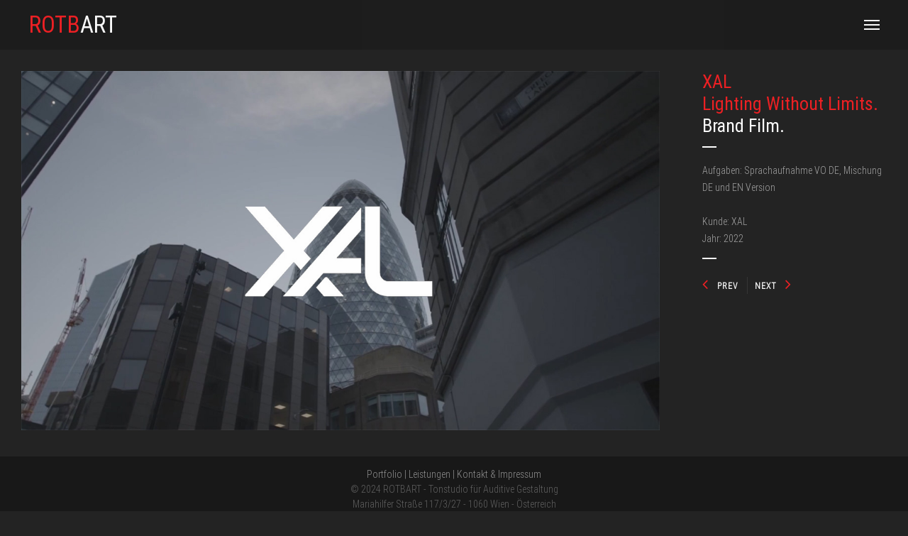

--- FILE ---
content_type: text/html; charset=UTF-8
request_url: https://rotbart.at/portfolio/xal/
body_size: 11567
content:
<!DOCTYPE html>
<html lang="de">
	<head>
		<!-- <link rel="shortcut icon" href="https://rotbart.at/wp-content/uploads/2017/04/favicon.ico"> -->
		<meta charset="UTF-8">
		<title>XAL &#8211; Rotbart, Tonstudio für Auditive Gestaltung</title>
<meta name='robots' content='max-image-preview:large' />
	<style>img:is([sizes="auto" i], [sizes^="auto," i]) { contain-intrinsic-size: 3000px 1500px }</style>
	<link rel='dns-prefetch' href='//maxcdn.bootstrapcdn.com' />
<link rel="alternate" type="application/rss+xml" title="Rotbart, Tonstudio für Auditive Gestaltung &raquo; Feed" href="https://rotbart.at/feed/" />
<link rel="alternate" type="application/rss+xml" title="Rotbart, Tonstudio für Auditive Gestaltung &raquo; Kommentar-Feed" href="https://rotbart.at/comments/feed/" />
<script type="text/javascript">
/* <![CDATA[ */
window._wpemojiSettings = {"baseUrl":"https:\/\/s.w.org\/images\/core\/emoji\/16.0.1\/72x72\/","ext":".png","svgUrl":"https:\/\/s.w.org\/images\/core\/emoji\/16.0.1\/svg\/","svgExt":".svg","source":{"concatemoji":"https:\/\/rotbart.at\/wp-includes\/js\/wp-emoji-release.min.js?ver=6.8.3"}};
/*! This file is auto-generated */
!function(s,n){var o,i,e;function c(e){try{var t={supportTests:e,timestamp:(new Date).valueOf()};sessionStorage.setItem(o,JSON.stringify(t))}catch(e){}}function p(e,t,n){e.clearRect(0,0,e.canvas.width,e.canvas.height),e.fillText(t,0,0);var t=new Uint32Array(e.getImageData(0,0,e.canvas.width,e.canvas.height).data),a=(e.clearRect(0,0,e.canvas.width,e.canvas.height),e.fillText(n,0,0),new Uint32Array(e.getImageData(0,0,e.canvas.width,e.canvas.height).data));return t.every(function(e,t){return e===a[t]})}function u(e,t){e.clearRect(0,0,e.canvas.width,e.canvas.height),e.fillText(t,0,0);for(var n=e.getImageData(16,16,1,1),a=0;a<n.data.length;a++)if(0!==n.data[a])return!1;return!0}function f(e,t,n,a){switch(t){case"flag":return n(e,"\ud83c\udff3\ufe0f\u200d\u26a7\ufe0f","\ud83c\udff3\ufe0f\u200b\u26a7\ufe0f")?!1:!n(e,"\ud83c\udde8\ud83c\uddf6","\ud83c\udde8\u200b\ud83c\uddf6")&&!n(e,"\ud83c\udff4\udb40\udc67\udb40\udc62\udb40\udc65\udb40\udc6e\udb40\udc67\udb40\udc7f","\ud83c\udff4\u200b\udb40\udc67\u200b\udb40\udc62\u200b\udb40\udc65\u200b\udb40\udc6e\u200b\udb40\udc67\u200b\udb40\udc7f");case"emoji":return!a(e,"\ud83e\udedf")}return!1}function g(e,t,n,a){var r="undefined"!=typeof WorkerGlobalScope&&self instanceof WorkerGlobalScope?new OffscreenCanvas(300,150):s.createElement("canvas"),o=r.getContext("2d",{willReadFrequently:!0}),i=(o.textBaseline="top",o.font="600 32px Arial",{});return e.forEach(function(e){i[e]=t(o,e,n,a)}),i}function t(e){var t=s.createElement("script");t.src=e,t.defer=!0,s.head.appendChild(t)}"undefined"!=typeof Promise&&(o="wpEmojiSettingsSupports",i=["flag","emoji"],n.supports={everything:!0,everythingExceptFlag:!0},e=new Promise(function(e){s.addEventListener("DOMContentLoaded",e,{once:!0})}),new Promise(function(t){var n=function(){try{var e=JSON.parse(sessionStorage.getItem(o));if("object"==typeof e&&"number"==typeof e.timestamp&&(new Date).valueOf()<e.timestamp+604800&&"object"==typeof e.supportTests)return e.supportTests}catch(e){}return null}();if(!n){if("undefined"!=typeof Worker&&"undefined"!=typeof OffscreenCanvas&&"undefined"!=typeof URL&&URL.createObjectURL&&"undefined"!=typeof Blob)try{var e="postMessage("+g.toString()+"("+[JSON.stringify(i),f.toString(),p.toString(),u.toString()].join(",")+"));",a=new Blob([e],{type:"text/javascript"}),r=new Worker(URL.createObjectURL(a),{name:"wpTestEmojiSupports"});return void(r.onmessage=function(e){c(n=e.data),r.terminate(),t(n)})}catch(e){}c(n=g(i,f,p,u))}t(n)}).then(function(e){for(var t in e)n.supports[t]=e[t],n.supports.everything=n.supports.everything&&n.supports[t],"flag"!==t&&(n.supports.everythingExceptFlag=n.supports.everythingExceptFlag&&n.supports[t]);n.supports.everythingExceptFlag=n.supports.everythingExceptFlag&&!n.supports.flag,n.DOMReady=!1,n.readyCallback=function(){n.DOMReady=!0}}).then(function(){return e}).then(function(){var e;n.supports.everything||(n.readyCallback(),(e=n.source||{}).concatemoji?t(e.concatemoji):e.wpemoji&&e.twemoji&&(t(e.twemoji),t(e.wpemoji)))}))}((window,document),window._wpemojiSettings);
/* ]]> */
</script>
<style id='wp-emoji-styles-inline-css' type='text/css'>

	img.wp-smiley, img.emoji {
		display: inline !important;
		border: none !important;
		box-shadow: none !important;
		height: 1em !important;
		width: 1em !important;
		margin: 0 0.07em !important;
		vertical-align: -0.1em !important;
		background: none !important;
		padding: 0 !important;
	}
</style>
<link rel='stylesheet' id='wp-block-library-css' href='https://rotbart.at/wp-includes/css/dist/block-library/style.min.css?ver=6.8.3' type='text/css' media='all' />
<style id='classic-theme-styles-inline-css' type='text/css'>
/*! This file is auto-generated */
.wp-block-button__link{color:#fff;background-color:#32373c;border-radius:9999px;box-shadow:none;text-decoration:none;padding:calc(.667em + 2px) calc(1.333em + 2px);font-size:1.125em}.wp-block-file__button{background:#32373c;color:#fff;text-decoration:none}
</style>
<style id='global-styles-inline-css' type='text/css'>
:root{--wp--preset--aspect-ratio--square: 1;--wp--preset--aspect-ratio--4-3: 4/3;--wp--preset--aspect-ratio--3-4: 3/4;--wp--preset--aspect-ratio--3-2: 3/2;--wp--preset--aspect-ratio--2-3: 2/3;--wp--preset--aspect-ratio--16-9: 16/9;--wp--preset--aspect-ratio--9-16: 9/16;--wp--preset--color--black: #000000;--wp--preset--color--cyan-bluish-gray: #abb8c3;--wp--preset--color--white: #ffffff;--wp--preset--color--pale-pink: #f78da7;--wp--preset--color--vivid-red: #cf2e2e;--wp--preset--color--luminous-vivid-orange: #ff6900;--wp--preset--color--luminous-vivid-amber: #fcb900;--wp--preset--color--light-green-cyan: #7bdcb5;--wp--preset--color--vivid-green-cyan: #00d084;--wp--preset--color--pale-cyan-blue: #8ed1fc;--wp--preset--color--vivid-cyan-blue: #0693e3;--wp--preset--color--vivid-purple: #9b51e0;--wp--preset--gradient--vivid-cyan-blue-to-vivid-purple: linear-gradient(135deg,rgba(6,147,227,1) 0%,rgb(155,81,224) 100%);--wp--preset--gradient--light-green-cyan-to-vivid-green-cyan: linear-gradient(135deg,rgb(122,220,180) 0%,rgb(0,208,130) 100%);--wp--preset--gradient--luminous-vivid-amber-to-luminous-vivid-orange: linear-gradient(135deg,rgba(252,185,0,1) 0%,rgba(255,105,0,1) 100%);--wp--preset--gradient--luminous-vivid-orange-to-vivid-red: linear-gradient(135deg,rgba(255,105,0,1) 0%,rgb(207,46,46) 100%);--wp--preset--gradient--very-light-gray-to-cyan-bluish-gray: linear-gradient(135deg,rgb(238,238,238) 0%,rgb(169,184,195) 100%);--wp--preset--gradient--cool-to-warm-spectrum: linear-gradient(135deg,rgb(74,234,220) 0%,rgb(151,120,209) 20%,rgb(207,42,186) 40%,rgb(238,44,130) 60%,rgb(251,105,98) 80%,rgb(254,248,76) 100%);--wp--preset--gradient--blush-light-purple: linear-gradient(135deg,rgb(255,206,236) 0%,rgb(152,150,240) 100%);--wp--preset--gradient--blush-bordeaux: linear-gradient(135deg,rgb(254,205,165) 0%,rgb(254,45,45) 50%,rgb(107,0,62) 100%);--wp--preset--gradient--luminous-dusk: linear-gradient(135deg,rgb(255,203,112) 0%,rgb(199,81,192) 50%,rgb(65,88,208) 100%);--wp--preset--gradient--pale-ocean: linear-gradient(135deg,rgb(255,245,203) 0%,rgb(182,227,212) 50%,rgb(51,167,181) 100%);--wp--preset--gradient--electric-grass: linear-gradient(135deg,rgb(202,248,128) 0%,rgb(113,206,126) 100%);--wp--preset--gradient--midnight: linear-gradient(135deg,rgb(2,3,129) 0%,rgb(40,116,252) 100%);--wp--preset--font-size--small: 13px;--wp--preset--font-size--medium: 20px;--wp--preset--font-size--large: 36px;--wp--preset--font-size--x-large: 42px;--wp--preset--spacing--20: 0.44rem;--wp--preset--spacing--30: 0.67rem;--wp--preset--spacing--40: 1rem;--wp--preset--spacing--50: 1.5rem;--wp--preset--spacing--60: 2.25rem;--wp--preset--spacing--70: 3.38rem;--wp--preset--spacing--80: 5.06rem;--wp--preset--shadow--natural: 6px 6px 9px rgba(0, 0, 0, 0.2);--wp--preset--shadow--deep: 12px 12px 50px rgba(0, 0, 0, 0.4);--wp--preset--shadow--sharp: 6px 6px 0px rgba(0, 0, 0, 0.2);--wp--preset--shadow--outlined: 6px 6px 0px -3px rgba(255, 255, 255, 1), 6px 6px rgba(0, 0, 0, 1);--wp--preset--shadow--crisp: 6px 6px 0px rgba(0, 0, 0, 1);}:where(.is-layout-flex){gap: 0.5em;}:where(.is-layout-grid){gap: 0.5em;}body .is-layout-flex{display: flex;}.is-layout-flex{flex-wrap: wrap;align-items: center;}.is-layout-flex > :is(*, div){margin: 0;}body .is-layout-grid{display: grid;}.is-layout-grid > :is(*, div){margin: 0;}:where(.wp-block-columns.is-layout-flex){gap: 2em;}:where(.wp-block-columns.is-layout-grid){gap: 2em;}:where(.wp-block-post-template.is-layout-flex){gap: 1.25em;}:where(.wp-block-post-template.is-layout-grid){gap: 1.25em;}.has-black-color{color: var(--wp--preset--color--black) !important;}.has-cyan-bluish-gray-color{color: var(--wp--preset--color--cyan-bluish-gray) !important;}.has-white-color{color: var(--wp--preset--color--white) !important;}.has-pale-pink-color{color: var(--wp--preset--color--pale-pink) !important;}.has-vivid-red-color{color: var(--wp--preset--color--vivid-red) !important;}.has-luminous-vivid-orange-color{color: var(--wp--preset--color--luminous-vivid-orange) !important;}.has-luminous-vivid-amber-color{color: var(--wp--preset--color--luminous-vivid-amber) !important;}.has-light-green-cyan-color{color: var(--wp--preset--color--light-green-cyan) !important;}.has-vivid-green-cyan-color{color: var(--wp--preset--color--vivid-green-cyan) !important;}.has-pale-cyan-blue-color{color: var(--wp--preset--color--pale-cyan-blue) !important;}.has-vivid-cyan-blue-color{color: var(--wp--preset--color--vivid-cyan-blue) !important;}.has-vivid-purple-color{color: var(--wp--preset--color--vivid-purple) !important;}.has-black-background-color{background-color: var(--wp--preset--color--black) !important;}.has-cyan-bluish-gray-background-color{background-color: var(--wp--preset--color--cyan-bluish-gray) !important;}.has-white-background-color{background-color: var(--wp--preset--color--white) !important;}.has-pale-pink-background-color{background-color: var(--wp--preset--color--pale-pink) !important;}.has-vivid-red-background-color{background-color: var(--wp--preset--color--vivid-red) !important;}.has-luminous-vivid-orange-background-color{background-color: var(--wp--preset--color--luminous-vivid-orange) !important;}.has-luminous-vivid-amber-background-color{background-color: var(--wp--preset--color--luminous-vivid-amber) !important;}.has-light-green-cyan-background-color{background-color: var(--wp--preset--color--light-green-cyan) !important;}.has-vivid-green-cyan-background-color{background-color: var(--wp--preset--color--vivid-green-cyan) !important;}.has-pale-cyan-blue-background-color{background-color: var(--wp--preset--color--pale-cyan-blue) !important;}.has-vivid-cyan-blue-background-color{background-color: var(--wp--preset--color--vivid-cyan-blue) !important;}.has-vivid-purple-background-color{background-color: var(--wp--preset--color--vivid-purple) !important;}.has-black-border-color{border-color: var(--wp--preset--color--black) !important;}.has-cyan-bluish-gray-border-color{border-color: var(--wp--preset--color--cyan-bluish-gray) !important;}.has-white-border-color{border-color: var(--wp--preset--color--white) !important;}.has-pale-pink-border-color{border-color: var(--wp--preset--color--pale-pink) !important;}.has-vivid-red-border-color{border-color: var(--wp--preset--color--vivid-red) !important;}.has-luminous-vivid-orange-border-color{border-color: var(--wp--preset--color--luminous-vivid-orange) !important;}.has-luminous-vivid-amber-border-color{border-color: var(--wp--preset--color--luminous-vivid-amber) !important;}.has-light-green-cyan-border-color{border-color: var(--wp--preset--color--light-green-cyan) !important;}.has-vivid-green-cyan-border-color{border-color: var(--wp--preset--color--vivid-green-cyan) !important;}.has-pale-cyan-blue-border-color{border-color: var(--wp--preset--color--pale-cyan-blue) !important;}.has-vivid-cyan-blue-border-color{border-color: var(--wp--preset--color--vivid-cyan-blue) !important;}.has-vivid-purple-border-color{border-color: var(--wp--preset--color--vivid-purple) !important;}.has-vivid-cyan-blue-to-vivid-purple-gradient-background{background: var(--wp--preset--gradient--vivid-cyan-blue-to-vivid-purple) !important;}.has-light-green-cyan-to-vivid-green-cyan-gradient-background{background: var(--wp--preset--gradient--light-green-cyan-to-vivid-green-cyan) !important;}.has-luminous-vivid-amber-to-luminous-vivid-orange-gradient-background{background: var(--wp--preset--gradient--luminous-vivid-amber-to-luminous-vivid-orange) !important;}.has-luminous-vivid-orange-to-vivid-red-gradient-background{background: var(--wp--preset--gradient--luminous-vivid-orange-to-vivid-red) !important;}.has-very-light-gray-to-cyan-bluish-gray-gradient-background{background: var(--wp--preset--gradient--very-light-gray-to-cyan-bluish-gray) !important;}.has-cool-to-warm-spectrum-gradient-background{background: var(--wp--preset--gradient--cool-to-warm-spectrum) !important;}.has-blush-light-purple-gradient-background{background: var(--wp--preset--gradient--blush-light-purple) !important;}.has-blush-bordeaux-gradient-background{background: var(--wp--preset--gradient--blush-bordeaux) !important;}.has-luminous-dusk-gradient-background{background: var(--wp--preset--gradient--luminous-dusk) !important;}.has-pale-ocean-gradient-background{background: var(--wp--preset--gradient--pale-ocean) !important;}.has-electric-grass-gradient-background{background: var(--wp--preset--gradient--electric-grass) !important;}.has-midnight-gradient-background{background: var(--wp--preset--gradient--midnight) !important;}.has-small-font-size{font-size: var(--wp--preset--font-size--small) !important;}.has-medium-font-size{font-size: var(--wp--preset--font-size--medium) !important;}.has-large-font-size{font-size: var(--wp--preset--font-size--large) !important;}.has-x-large-font-size{font-size: var(--wp--preset--font-size--x-large) !important;}
:where(.wp-block-post-template.is-layout-flex){gap: 1.25em;}:where(.wp-block-post-template.is-layout-grid){gap: 1.25em;}
:where(.wp-block-columns.is-layout-flex){gap: 2em;}:where(.wp-block-columns.is-layout-grid){gap: 2em;}
:root :where(.wp-block-pullquote){font-size: 1.5em;line-height: 1.6;}
</style>
<link rel='stylesheet' id='fontawesome-css' href='//maxcdn.bootstrapcdn.com/font-awesome/4.6.3/css/font-awesome.min.css?ver=4.6.3' type='text/css' media='all' />
<link rel='stylesheet' id='awp-mcs-css-css' href='https://rotbart.at/wp-content/plugins/apawp/source/css/jquery.mCustomScrollbar.css?ver=6.8.3' type='text/css' media='all' />
<link rel='stylesheet' id='awp-general-css' href='https://rotbart.at/wp-content/plugins/apawp/source/css/awp_general.css?ver=6.8.3' type='text/css' media='all' />
<link rel='stylesheet' id='contact-form-7-css' href='https://rotbart.at/wp-content/plugins/contact-form-7/includes/css/styles.css?ver=6.1.4' type='text/css' media='all' />
<link rel='stylesheet' id='rs-plugin-settings-css' href='https://rotbart.at/wp-content/plugins/revslider/public/assets/css/settings.css?ver=5.3.1.5' type='text/css' media='all' />
<style id='rs-plugin-settings-inline-css' type='text/css'>
#rs-demo-id {}
</style>
<link rel='stylesheet' id='mediaelement-css' href='https://rotbart.at/wp-includes/js/mediaelement/mediaelementplayer-legacy.min.css?ver=4.2.17' type='text/css' media='all' />
<link rel='stylesheet' id='wp-mediaelement-css' href='https://rotbart.at/wp-includes/js/mediaelement/wp-mediaelement.min.css?ver=6.8.3' type='text/css' media='all' />
<link rel='stylesheet' id='bateaux-css' href='https://rotbart.at/wp-content/themes/bateaux/dist/css/main.min.css?ver=1.1.16' type='text/css' media='all' />
<link rel='stylesheet' id='bateaux-custom-css' href='//rotbart.at/wp-content/uploads/style-custom.css?ver=cab2c76c' type='text/css' media='all' />
<script type="text/javascript" src="https://rotbart.at/wp-includes/js/jquery/jquery.min.js?ver=3.7.1" id="jquery-core-js"></script>
<script type="text/javascript" src="https://rotbart.at/wp-includes/js/jquery/jquery-migrate.min.js?ver=3.4.1" id="jquery-migrate-js"></script>
<script type="text/javascript" src="https://rotbart.at/wp-content/plugins/apawp/source/js/jquery.mCustomScrollbar.concat.min.js?ver=6.8.3" id="awp-mcs-js-js"></script>
<script type="text/javascript" src="https://rotbart.at/wp-content/plugins/apawp/source/js/imagesloaded.pkgd.min.js?ver=6.8.3" id="awp-imagesloaded-js"></script>
<script type="text/javascript" src="https://rotbart.at/wp-content/plugins/apawp/source/js/masonry.pkgd.min.js?ver=6.8.3" id="awp-masonry-js"></script>
<script type="text/javascript" src="https://rotbart.at/wp-content/plugins/apawp/source/js/wavesurfer.js?ver=6.8.3" id="awp-ws-js"></script>
<script type="text/javascript" src="https://rotbart.at/wp-content/plugins/apawp/source/js/jsmediatags.min.js?ver=6.8.3" id="awp-id3-js"></script>
<script type="text/javascript" src="https://rotbart.at/wp-content/plugins/apawp/source/js/new_cb.js?ver=6.8.3" id="awp-main-cb-js"></script>
<script type="text/javascript" src="https://rotbart.at/wp-content/plugins/apawp/source/js/new.js?ver=6.8.3" id="awp-main-js"></script>
<script type="text/javascript" src="https://rotbart.at/wp-content/plugins/revslider/public/assets/js/jquery.themepunch.tools.min.js?ver=5.3.1.5" id="tp-tools-js"></script>
<script type="text/javascript" src="https://rotbart.at/wp-content/plugins/revslider/public/assets/js/jquery.themepunch.revolution.min.js?ver=5.3.1.5" id="revmin-js"></script>
<link rel="https://api.w.org/" href="https://rotbart.at/wp-json/" /><link rel="EditURI" type="application/rsd+xml" title="RSD" href="https://rotbart.at/xmlrpc.php?rsd" />
<meta name="generator" content="WordPress 6.8.3" />
<link rel="canonical" href="https://rotbart.at/portfolio/xal/" />
<link rel='shortlink' href='https://rotbart.at/?p=2800' />
<link rel="alternate" title="oEmbed (JSON)" type="application/json+oembed" href="https://rotbart.at/wp-json/oembed/1.0/embed?url=https%3A%2F%2Frotbart.at%2Fportfolio%2Fxal%2F" />
<link rel="alternate" title="oEmbed (XML)" type="text/xml+oembed" href="https://rotbart.at/wp-json/oembed/1.0/embed?url=https%3A%2F%2Frotbart.at%2Fportfolio%2Fxal%2F&#038;format=xml" />
<link rel="icon" type="image/x-icon" href="https://rotbart.at/wp-content/uploads/2017/04/Homescreen_Icon_IOS_Android_114x114.png" /><meta name="viewport" content="width=device-width, initial-scale=1.0"><!--[if lte IE 9]><style type="text/css">.btx-opacity1 { opacity: 1; }</style><![endif]--><meta name="generator" content="Powered by Slider Revolution 5.3.1.5 - responsive, Mobile-Friendly Slider Plugin for WordPress with comfortable drag and drop interface." />
		<style type="text/css" id="wp-custom-css">
			/*
Hier kannst du dein eigenes CSS einfügen.

Klicke auf das Hilfe-Symbol oben, um mehr zu lernen.
*/

html, body {
	height: 100% !important;
}

/* ///// FOOTER / IMPRESSUM ///// */

#myfooteranschrift {
	opacity: 0.6;
}

.myimpressum:hover {
	color: #ed2024 !important;
}

.mybottombar, .myimpressum {
	padding-top: 15px;
	padding-bottom: 15px;
	line-height: 1.5em;
	font-size: 12px;
	color: #909090 !important;
}

/*
.btx-feature-item:hover .btx-icon-normal {
	background-color: #f8f8f8;
}
*/

/*
.btx-feature-title {
	background-color: #303030;
	padding: 10px;
	color: #fff;
}
*/

.btx-feature-body > * {
    margin-bottom: 10px !important;
}

.btx-lines, .btx-lines::before, .btx-lines::after {
	background-color: #fafafa !important;
}

.btx-page-hero-buttons {
	background-color: #ed2024 !important;
	height: 30px !important;
	width: 40px !important;
	background-size: contain;
	background-position: center;
	background-repeat: no-repeat;
	border-radius: 0px !important;
	background-image: url("https://rotbart.at/wp-content/uploads/2017/04/down_big.png");
	position: absolute;
	bottom: 0px;
	left: 50%;
	margin-left: -20px;
}

.btx-page-hero-subtitle {
	padding-bottom: 70px !important;
}

.btx-navigation-label {
	color: #ed2024;
}

i.twf-th-large:hover::before, a.btx-p-text-color:hover {
	color: #ed2024 !important;
}

.btx-navigation-previous .twf, .btx-navigation-previous a:hover, .btx-navigation-next .twf, .btx-navigation-next a:hover {
	color: #ed2024 !important;
}

.btx-navigation-previous a, .btx-navigation-next a {
	color: #ffffff !important;
}

.js-load-more {
	color: #ed2024 !important;
}

#myfirma {
	width: 0px;
	height: 0px;
	visibility: hidden;
}

.mydescription a {
	color: #a4a4a4;
}

.mydescription a:hover {
	color: #ed2024;
}

div.btx-col-4 {
}

div.btx-col-4:hover {
}

.myinfo {
	opacity: 0;
	transition: visibility 0s 0.1s, opacity 0.1s linear;
}

.myinfo:hover {
	background: rgba(0, 0, 0, 0.7);
	opacity: 1;
	-webkit-transition: all 0.3s ease-in-out;
    -moz-transition: all 0.3s ease-in-out;
    -o-transition: all 0.3s ease-in-out;
    transition: all 0.3s ease-in-out;
}

#myplay, #mypause, #myrestart, #myportfolio, #myfullscreen {
	position: relative;
  	top: 50%;
  	transform: translateY(-50%);
	width: 80px;
	height: 40px;
	margin: 0px 0px 0px 0px;
	padding: 0px;
	border: none;
	border-radius: 0px;
	color: #ed2024 !important;
	font-size: 40px;
	background-color: transparent !important; 
	background-repeat: no-repeat;
	opacity: 0.6;
}

#myplay:hover, #mypause:hover, #myrestart:hover, #myportfolio:hover, #myzurueck:hover, #myfullscreen:hover {
	opacity: 1;
}

#myplay-small, #mypause-small, #myrestart-small, #myportfolio-small, #myfullscreen-small {
	width: 40px;
	height: auto;
	margin: 0px 0px 0px 0px;
	padding: 3px;
	border: none;
	border-radius: 0px;
	color: #ed2024 !important;
	font-size: 15px;
	background-color: transparent !important; 
	background-repeat: no-repeat;
	opacity: 0.6;
}

#myplay-small:hover, #mypause-small:hover, #myrestart-small:hover, #myportfolio-small:hover, #myzurueck-small:hover, #myfullscreen-small:hover {
	opacity: 1;
}

#mycontrols, #mycontrols1, #mycontrols2 {
	display: none;
	position: absolute;
	bottom: 7px;
	left: 0;	
	/* padding: 25% 0px 0px 0px !important; */
	text-align: center;
	width: 100%;
	height: 100%;
	background: rgba(0, 0, 0, 0.8);
	/*z-index: 2147483647;*/
}

#mycontrols-audio {
	height: 100%;
	width: 100%;
}

#mycontrols-small, #mycontrols-small1, #mycontrols-small2 {
	margin: -8px 0px 0px 0px; 
	text-align: center;
	width: 100%;
	height: 100%;
	background: rgba(0, 0, 0, 0.8);
}

@media (min-width: 1024px) {
	#mycontrols-small, #mycontrols-small1, #mycontrols-small2 {
		display: none !important;
	}
}

@media (max-width: 1024px) {
	#mycontrols, #mycontrols1, #mycontrols2 {
		display: none !important;
	}
}

/* ---VIDEO --- */


.fullscreen-bg {  
	width: 100%;
	height: 100%;
}

.fullscreen-bg-1, .fullscreen-bg-2 {  
	width: 100%;
	height: 100%;
}

.fullscreen-bg-audio {  
	width: 100%;
	height: 60px;
	background: rgba(0, 0, 0, 0.8);
	border-radius: 3px;
}

#fullscreen-bg__video {
	/* position: relative; */
	width: 100%;
	height: 100%;
}
#fullscreen-bg-1__video, #fullscreen-bg-2__video {
	/* position: relative; */
	width: 100%;
	height: 100%;
}

#fullscreen-bg__video::-webkit-media-controls-enclosure {
  display:none !important;
}
#fullscreen-bg-1__video::-webkit-media-controls-enclosure, #fullscreen-bg-2__video::-webkit-media-controls-enclosure {
  display:none !important;
}

#fullscreen-bg__video::-webkit-media-controls-play-button {
  display: none !important;
  -webkit-appearance: none;
}
#fullscreen-bg-1__video::-webkit-media-controls-play-button, #fullscreen-bg-2__video::-webkit-media-controls-play-button {
  display: none !important;
  -webkit-appearance: none;
}

#fullscreen-bg__video::-webkit-media-controls-start-playback-button {
  display: none !important;
  -webkit-appearance: none;
}
#fullscreen-bg-1__video::-webkit-media-controls-start-playback-button, #fullscreen-bg-2__video::-webkit-media-controls-start-playback-button {
  display: none !important;
  -webkit-appearance: none;
}

#fullscreen-bg_audio::-webkit-media-controls-play-button {
	color: #ed2024 !important;
}

/* @media (min-aspect-ratio: 16/9) {
  .fullscreen-bg__video {
    height: 300%;
    top: -100%;
  }
} */

@media (max-aspect-ratio: 16/9) {
  .fullscreen-bg__video {
    width: 300%;
    left: -100%;
  }
	.fullscreen-bg-1__video {
    width: 300%;
    left: -100%;
  }
	.fullscreen-bg-2__video {
    width: 300%;
    left: -100%;
  }
}

/* CSS AUDIO */
audio::-webkit-media-controls-panel{

}
audio::-webkit-media-controls-play-button{
	opacity: 0.3;
}
audio::-webkit-media-controls-play-button:hover{
	opacity: 1;
}
audio::-webkit-media-controls-mute-button{
	opacity: 0.3;
}
audio::-webkit-media-controls-mute-button:hover{
	opacity: 1;
}

.audioposter {
	/* min-width: 250px;
	max-width: 400px; */
	float: left;
}

#mobileposter {
	background-color: #1e1e1e;
}
		</style>
			</head>

	

<body class="wp-singular btx_portfolio-template-default single single-btx_portfolio postid-2800 wp-theme-bateaux btx-layout btx-layout--wide btx-layout-responsive btx-layout--topnav btx-layout--topnav-minimal btx-layout--fixednav" data-scheme="dark" data-layout="wide" data-arrow_style="chevron" data-arrow_background="transparent">
	
	<div class="btx-wrapper btx-p-bg-bg">

		
			
			<header class="btx-header" data-transparent="" data-height="70">
				
															
<nav class="btx-navbar btx-navbar--minimal btx-dark-scheme btx-highlight-default btx-navbar--right btx-navbar--minimal--full btx-navbar--small" data-height="70" data-style="minimal" data-fixed="true" data-height_fixed="60" data-transition="default">
	<div class="btx-container--fullwidth">
		<div class="btx-navbar-content-wrapper">
			<div class="btx-navbar-header">
				<a class="btx-navbar-brand" href="https://rotbart.at">

											<span class="btx-navbar-logo btx-navbar-logo--text">ROTBART</span>
					
									</a>
			</div>
			<a class="btx-collapsed-button" href="#" data-target=".btx-collapsed-menu">
				<span class="btx-lines"></span>
			</a>
			<div class="btx-collapsed-menu btx-collapsed-menu--full btx-p-bg-bg">
				<ul id="menu-navigation-menu" class="btx-navbar-nav btx-menu"><li  id="menu-item-1373" class="menu-item menu-item-type-custom menu-item-object-custom menu-item-home menu-item-1373"><a href="https://rotbart.at/#mycontent">Portfolio</a></li><li  id="menu-item-1372" class="menu-item menu-item-type-post_type menu-item-object-page menu-item-1372"><a href="https://rotbart.at/leistungen/">Leistungen</a></li><li  id="menu-item-2323" class="menu-item menu-item-type-post_type menu-item-object-page menu-item-2323"><a href="https://rotbart.at/impressum/">Kontakt</a></li></ul>
							</div>
		</div>
	</div>
</nav>
										<div class="btx-header-widgets btx-left-alignment btx-light-scheme">
						<div class="btx-header-widgets-content">
							<div class="btx-container--fullwidth">
								<div class="btx-row">

																			<div class="btx-header-widgets-column btx-p-border-border btx-col-3">
																					</div>
																			<div class="btx-header-widgets-column btx-p-border-border btx-col-3">
																					</div>
																			<div class="btx-header-widgets-column btx-p-border-border btx-col-3">
																					</div>
																			<div class="btx-header-widgets-column btx-p-border-border btx-col-3">
																					</div>
																	</div>
							</div>
						</div>
					</div>
													
<nav class="btx-navbar--mobile btx-navbar--mobile--full btx-navbar--minimal btx-navbar--minimal--full btx-dark-scheme" data-height="60" data-fixed="true" data-transition="default">
	<div class="btx-container--fullwidth">
		<div class="btx-navbar-content-wrapper">
			<div class="btx-navbar-header">
				<a class="btx-navbar-brand" href="https://rotbart.at">

					
													<span class="btx-navbar-logo btx-navbar-logo--text">ROTBART</span>
						
					
									</a>
			</div>

			
							<a class="btx-collapsed-button" href="#" data-target=".btx-collapsed-menu">
					<span class="btx-lines"></span>
				</a>
									<div class="btx-collapsed-menu btx-collapsed-menu--full btx-p-bg-bg">
						<div class="btx-collapsed-menu-inner">
							<ul id="menu-navigation-menu-1" class="btx-navbar-nav btx-menu"><li  class="menu-item menu-item-type-custom menu-item-object-custom menu-item-home menu-item-1373"><a href="https://rotbart.at/#mycontent">Portfolio</a></li><li  class="menu-item menu-item-type-post_type menu-item-object-page menu-item-1372"><a href="https://rotbart.at/leistungen/">Leistungen</a></li><li  class="menu-item menu-item-type-post_type menu-item-object-page menu-item-2323"><a href="https://rotbart.at/impressum/">Kontakt</a></li></ul>						</div>
					</div>
									</div>
	</div>
</nav>
							</header>

		
	
    
<main class="btx-content btx-content--no-header" id="main">
	<article id="post-2800" class="btx-content-wrapper post-2800 btx_portfolio type-btx_portfolio status-publish has-post-thumbnail hentry btx_portfolio_category-audio-postproduktion btx_portfolio_category-branded-content" >

							
		
		<div class="btx-main btx-main--single">
			<div class="btx-main-wrapper">
														
<div class="btx-section js-dynamic-navbar btx-p-border-border btx-section--fit-height" style="margin-top:0px; margin-right:0px; margin-left:0px; margin-bottom:0px;" data-index="0" data-screen_percent="100" data-screen_offset="135">
		<div class="btx-section-wrapper" style="padding-top:0px; padding-right:0px; padding-left:0px; padding-bottom:0px;">
					<div class="btx-container--fullwidth">
							<div class="btx-row btx-row--main btx-row--no-spacing">
									<div class="btx-col-12">
<div class="btx-item js-item-space btx-space" style="padding-top:0px; padding-right:0px; padding-left:0px; padding-bottom:0px; margin-top:0px; margin-right:0px; margin-left:0px; margin-bottom:0px; height:30px;"></div>
</div>
							</div>
					<div class="btx-row btx-row--main btx-row--no-spacing">
									<div class="btx-col-9">
<div class="btx-item js-item-heading btx-heading btx-heading--breakline my-description-bgnd btx-left-align btx-pc-hidden btx-tablet-landscape-hidden btx-tablet-hidden anmt-item anmt-fadein" style="margin-top:0px; margin-right:30px; margin-left:30px; margin-bottom:30px;">
	<h3 class="btx-heading-text btx-secondary-font btx-s-text-color btx-s-text-border" style="padding-top:0px; padding-right:0px; padding-left:0px;"><span class="font-style" style="font-size: 32px;"><font color="#ed2024">XAL<br>Lighting Without Limits.</font><br>Brand Film.<br></span></h3>
</div>

<div class="btx-item js-item-box btx-box btx-center-align anmt-item anmt-fadein btx-p-border-border" id="myvidbox" style="margin-top:0px; margin-right:30px; margin-left:30px; margin-bottom:0px;">
	<div class="btx-background" data-type="image" data-parallaxspeed="0" data-contentfade="" data-mobileparallax="1"><div class="btx-background-overlay " style="opacity:0.9;"></div></div>	<div class="btx-box-inner"  data-height="">
		<div class="btx-box-content btx-middle-vertical" style="overflow-y:hidden;">
			<div class="btx-box-body" style="padding-top:0px; padding-right:0px; padding-left:0px; padding-bottom:0px;">
															
<div class="btx-item js-item-html btx-html" style="padding-top:0px; padding-right:0px; padding-left:0px; padding-bottom:0px; margin-top:0px; margin-right:0px; margin-left:0px; margin-bottom:0px;">
	<div class="fullscreen-bg" onmouseover="document.getElementById('mycontrols').style.display = 'block'; checksize();" 
onmouseout="document.getElementById('mycontrols').style.display = 'none'; ">
    
    <video 
onended ="document.getElementById('mysymbol').className = 'twf twf-play'; document.getElementById('mysymbol-small').className = 'twf twf-play'; document.getElementById('fullscreen-bg__video').currentTime=0;" 

onplaying="document.getElementById('mysymbol').className = 'twf twf-pause'; document.getElementById('mysymbol-small').className = 'twf twf-pause';" 

onpause="document.getElementById('mysymbol').className = 'twf twf-play'; document.getElementById('mysymbol-small').className = 'twf twf-play';" 

poster="https://rotbart.at/wp-content/uploads/2022/04/XAL_Poster.jpg" id="fullscreen-bg__video">

        <source src="https://rotbart.at/wp-content/uploads/2023/07/Lighting-without-limits-•-Deutsch_2023.mp4" type="video/webm">
        <source src="https://rotbart.at/wp-content/uploads/2023/07/Lighting-without-limits-•-Deutsch_2023.mp4" type="video/mp4">
        <source src="https://rotbart.at/wp-content/uploads/2023/07/Lighting-without-limits-•-Deutsch_2023.mp4" type="video/ogg">
    </video>

<div id="mycontrols">
        <button onclick="playpauseVid()" type="button" id="myplay"><i id="mysymbol" class="twf twf-play"></i></button>
        <button onclick="restartVid()" type="button" id="myrestart"><i class="twf twf-undo"></i></button>
        <button onclick="fullscreenVid()" type="button" id="myfullscreen"><i class="twf twf-ln-frame-expand"></i></button>
</div>

</div>

<div id="mycontrols-small">
        <button onclick="playpauseVid()" type="button" id="myplay-small"><i id="mysymbol-small" class="twf twf-play"></i></button>
        <button onclick="restartVid()" type="button" id="myrestart-small"><i class="twf twf-undo"></i></button>
        <button onclick="fullscreenVid()" type="button" id="myfullscreen-small"><i class="twf twf-ln-frame-expand"></i></button>
</div> 

<script> 
var vid = document.getElementById("fullscreen-bg__video"); 

function playpauseVid() {
    if (vid.paused) {
        vid.play();
    } else {
        vid.pause();
    }
}

function restartVid() {
    vid.pause();
    vid.currentTime = 0;
    vid.play();
}

function fullscreenVid () {
     if (vid.requestFullscreen) {
         vid.requestFullscreen();
     } else if (vid.mozRequestFullScreen) {
         vid.mozRequestFullScreen();
     } else if (vid.webkitRequestFullscreen) {
         vid.webkitRequestFullscreen();
     }
}

function checksize() {
    width = window.innerWidth;
    if (width <= 1024) {
        document.getElementById("mycontrols").style.display = "none";
    } else {
        document.getElementById("mycontrols").style.display = "block";
    }
}
</script>
</div>
												</div>
		</div>
	</div>
</div>

<div class="btx-item js-item-space btx-space" style="padding-top:0px; padding-right:0px; padding-left:0px; padding-bottom:0px; margin-top:0px; margin-right:0px; margin-left:0px; margin-bottom:0px; height:30px;"></div>

<div class="btx-item js-item-box btx-box btx-center-align btx-pc-hidden btx-tablet-landscape-hidden btx-tablet-hidden anmt-item anmt-fadein btx-p-border-border" id="mydescription" style="margin-top:0px; margin-left:30px; margin-bottom:30px;">
	<div class="btx-background" data-type="image" data-parallaxspeed="0" data-contentfade="" data-mobileparallax="1"><div class="btx-background-overlay " style="opacity:0.9;"></div></div>	<div class="btx-box-inner"  data-height="">
		<div class="btx-box-content btx-middle-vertical" style="overflow-y:hidden;">
			<div class="btx-box-body" style="padding-right:30px;">
															
<div class="btx-item js-item-divider btx-divider btx-divider--single btx-left-align" style="padding-top:0px; padding-right:0px; padding-left:0px; padding-bottom:0px; margin-top:15px; margin-bottom:20px;">
	<div class="btx-divider-line btx-p-border-bg btx-p-border-border" style="width:20px; height:2px; background-color:#ffffff;">
		</div>
</div>
											
<div class="btx-item js-item-text btx-text mydescription btx-left-align btx-primary-font" id="my-description-bgnd" style="margin-bottom:0px;">
	<div class="btx-row" style="margin:0 -30px;">

					<div class="btx-text-content btx-col-12" style="padding:0 30px;">
				<div class="btx-text-content-inner">
											Aufgaben: Sprachaufnahme VO DE, Mischung DE und EN Version
<br><br>
Kunde: XAL
<br>Jahr: 2022									</div>
			</div>
		
	</div>
</div>
											
<div class="btx-item js-item-divider btx-divider btx-divider--single btx-left-align" style="padding-top:0px; padding-right:0px; padding-left:0px; padding-bottom:0px; margin-top:15px;">
	<div class="btx-divider-line btx-p-border-bg btx-p-border-border" style="width:20px; height:2px; background-color:#ffffff;">
		</div>
</div>
											

	<div class="btx-item js-item-navigation btx-navigation btx-navigation--minimal my-description-bgnd btx-left-align" style="padding-top:0px; margin-top:-15px;">

									<div class="btx-navigation-previous btx-p-border-border">
					<a href="https://rotbart.at/portfolio/the-twisted-the-twilight/" rel="prev"><i class="twf twf-angle-left twf-lg"></i>PREV</a>				</div>
			
							<div class="btx-navigation-next">
					<a href="https://rotbart.at/portfolio/a-mindful-mess/" rel="next">NEXT<i class="twf twf-angle-right twf-lg"></i></a>				</div>
					
		
	</div>
												</div>
		</div>
	</div>
</div>
</div>
									<div class="btx-col-3">
<div class="btx-item js-item-box btx-box btx-center-align btx-mobile-hidden anmt-item anmt-fadein btx-p-border-border" id="mydescription" style="margin-top:0px; margin-left:30px; margin-bottom:30px;">
	<div class="btx-background" data-type="image" data-parallaxspeed="0" data-contentfade="" data-mobileparallax="1"><div class="btx-background-overlay " style="opacity:0.9;"></div></div>	<div class="btx-box-inner"  data-height="">
		<div class="btx-box-content btx-middle-vertical" style="overflow-y:hidden;">
			<div class="btx-box-body" style="padding-right:30px;">
															
<div class="btx-item js-item-heading btx-heading btx-heading--breakline my-description-bgnd btx-left-align" >
	<h3 class="btx-heading-text btx-secondary-font btx-s-text-color btx-s-text-border" ><span class="font-style" style="font-size: 26px;"><font color="#ed2024">XAL<br>Lighting Without Limits.</font><br>Brand Film.<br></span></h3>
</div>
											
<div class="btx-item js-item-text btx-text mydescription btx-left-align btx-primary-font" id="my-description-bgnd" style="margin-bottom:0px;">
	<div class="btx-row" style="margin:0 -30px;">

					<div class="btx-text-content btx-col-12" style="padding:0 30px;">
				<div class="btx-text-content-inner">
											Aufgaben: Sprachaufnahme VO DE, Mischung DE und EN Version<br><br>Kunde: XAL<br>Jahr: 2022<br>									</div>
			</div>
		
	</div>
</div>
											
<div class="btx-item js-item-divider btx-divider btx-divider--single btx-left-align" style="padding-top:0px; padding-right:0px; padding-left:0px; padding-bottom:0px; margin-top:15px;">
	<div class="btx-divider-line btx-p-border-bg btx-p-border-border" style="width:20px; height:2px; background-color:#ffffff;">
		</div>
</div>
											

	<div class="btx-item js-item-navigation btx-navigation btx-navigation--minimal my-description-bgnd btx-left-align" style="padding-top:0px; margin-top:-15px;">

									<div class="btx-navigation-previous btx-p-border-border">
					<a href="https://rotbart.at/portfolio/the-twisted-the-twilight/" rel="prev"><i class="twf twf-angle-left twf-lg"></i>PREV</a>				</div>
			
							<div class="btx-navigation-next">
					<a href="https://rotbart.at/portfolio/a-mindful-mess/" rel="next">NEXT<i class="twf twf-angle-right twf-lg"></i></a>				</div>
					
		
	</div>
												</div>
		</div>
	</div>
</div>
</div>
							</div>
							</div>
			</div>
</div>
														
<div class="btx-section js-dynamic-navbar btx-p-border-border btx-pc-hidden btx-tablet-landscape-hidden btx-tablet-hidden btx-mobile-hidden" style="margin-top:0px; margin-right:0px; margin-left:0px; margin-bottom:0px;" data-index="1">
	<div class="btx-background" data-type="image" data-parallaxspeed="0" data-contentfade="" data-mobileparallax="1"><div class="btx-background-overlay btx-p-bg-bg" style="opacity:0.9;"></div></div>	<div class="btx-section-wrapper" style="padding-top:0px; padding-right:0px; padding-left:0px; padding-bottom:0px;">
					<div class="btx-container--fullwidth">
							<div class="btx-row btx-row--main">
									<div class="btx-col-12">
<div class="btx-item js-item-box btx-box  btx-center-align btx-p-border-border">
	<div class="btx-background" data-type="image" data-parallaxspeed="0" data-contentfade="" data-mobileparallax="1"><div class="btx-background-overlay " style="background-color:#1d1d1d; opacity:0.9;"></div></div>	<div class="btx-box-inner"  data-height="">
		<div class="btx-box-content btx-middle-vertical" style="overflow-y:hidden;">
			<div class="btx-box-body" >
															
<div class="btx-item js-item-html btx-html ">
	<div class="mybottombar" style="font-size: 14px"><a class="myimpressum" style="font-size: 14px" href="https://rotbart.at/#mycontent">Portfolio</a> | <a class="myimpressum" style="font-size: 14px" href="http://rotbart.at/leistungen">Leistungen</a> | <a class="myimpressum" style="font-size: 14px" href="http://rotbart.at/impressum">Kontakt & Impressum</a><br /><div id="myfooteranschrift">© 2019 ROTBART - Tonstudio für Auditive Gestaltung.<br />Mariahilfer Straße 117/3/27 - 1060 Wien - Österreich</div><br /><a class="myimpressum" style="font-size: 14px" href="mailto:mail@rotbart.at">mail@rotbart.at</a> | +43 650 6687787</div></div>
												</div>
		</div>
	</div>
</div>
</div>
							</div>
							</div>
			</div>
</div>
							</div>
		</div>

		
	</article>
</main>









			<footer class="btx-footer btx-dark-scheme type-bottombar">



				


				
					<div class="btx-bottombar btx-p-border-border">

						<div class="btx-container--fullwidth">

							<div class="btx-bottombar-content btx-p-border-border">



								
									
								
									
								
									
										<div class="btx-widgets center">



											
												<div class="widget btx-widget-text"><div class="mybottombar" style="font-size: 14px; margin: 0px;"><a class="myimpressum" style="font-size: 14px" href="https://rotbart.at/#mycontent">Portfolio</a> | <a class="myimpressum" style="font-size: 14px" href="http://rotbart.at/leistungen">Leistungen</a> | <a class="myimpressum" style="font-size: 14px" href="http://rotbart.at/impressum">Kontakt & Impressum</a><br /><div id="myfooteranschrift">© 2024 ROTBART - Tonstudio für Auditive Gestaltung<br />Mariahilfer Straße 117/3/27 - 1060 Wien - Österreich</div></div>

											


											


											
												<div class="widget btx-widget-social">

													<div class="btx-social btx-social--plain">

														<div class="btx-social-inner">

															<a href="https://www.facebook.com/rotbart.studio" class="btx-social-item btx-social-facebook" target="_blank"><span class="btx-icon btx-icon--with-hover btx-icon--plain btx-icon--hover-plain btx-icon--small"><span class="btx-icon-normal btx-icon-plain btx-p-text-color" ><i class="twf twf-facebook"></i></span><span class="btx-icon-hover btx-icon-plain btx-p-brand-color" ><i class="twf twf-facebook"></i></span></span></a><a href="https://www.instagram.com/rotbart.studio" class="btx-social-item btx-social-instagram" target="_blank"><span class="btx-icon btx-icon--with-hover btx-icon--plain btx-icon--hover-plain btx-icon--small"><span class="btx-icon-normal btx-icon-plain btx-p-text-color" ><i class="twf twf-instagram"></i></span><span class="btx-icon-hover btx-icon-plain btx-p-brand-color" ><i class="twf twf-instagram"></i></span></span></a><a href="https://www.linkedin.com/company/rotbart-auditive-gestaltung" class="btx-social-item btx-social-linkedin" target="_blank"><span class="btx-icon btx-icon--with-hover btx-icon--plain btx-icon--hover-plain btx-icon--small"><span class="btx-icon-normal btx-icon-plain btx-p-text-color" ><i class="twf twf-linkedin"></i></span><span class="btx-icon-hover btx-icon-plain btx-p-brand-color" ><i class="twf twf-linkedin"></i></span></span></a><a href="mailto:mail@rotbart.at" class="btx-social-item btx-social-email"><span class="btx-icon btx-icon--with-hover btx-icon--plain btx-icon--hover-plain btx-icon--small"><span class="btx-icon-normal btx-icon-plain btx-p-text-color" ><i class="twf twf-envelope"></i></span><span class="btx-icon-hover btx-icon-plain btx-p-brand-color" ><i class="twf twf-envelope"></i></span></span></a>
														</div>

													</div>

												</div>

											


										</div>

									
								


							</div>

						</div>

					</div>

				


			</footer>




		</div>

		<script type="speculationrules">
{"prefetch":[{"source":"document","where":{"and":[{"href_matches":"\/*"},{"not":{"href_matches":["\/wp-*.php","\/wp-admin\/*","\/wp-content\/uploads\/*","\/wp-content\/*","\/wp-content\/plugins\/*","\/wp-content\/themes\/bateaux\/*","\/*\\?(.+)"]}},{"not":{"selector_matches":"a[rel~=\"nofollow\"]"}},{"not":{"selector_matches":".no-prefetch, .no-prefetch a"}}]},"eagerness":"conservative"}]}
</script>
<script type="text/javascript" src="https://rotbart.at/wp-includes/js/comment-reply.min.js?ver=6.8.3" id="comment-reply-js" async="async" data-wp-strategy="async"></script>
<script type="text/javascript" id="mediaelement-core-js-before">
/* <![CDATA[ */
var mejsL10n = {"language":"de","strings":{"mejs.download-file":"Datei herunterladen","mejs.install-flash":"Du verwendest einen Browser, der nicht den Flash-Player aktiviert oder installiert hat. Bitte aktiviere dein Flash-Player-Plugin oder lade die neueste Version von https:\/\/get.adobe.com\/flashplayer\/ herunter","mejs.fullscreen":"Vollbild","mejs.play":"Wiedergeben","mejs.pause":"Pausieren","mejs.time-slider":"Zeit-Schieberegler","mejs.time-help-text":"Benutze die Pfeiltasten Links\/Rechts, um 1\u00a0Sekunde vor- oder zur\u00fcckzuspringen. Mit den Pfeiltasten Hoch\/Runter kannst du um 10\u00a0Sekunden vor- oder zur\u00fcckspringen.","mejs.live-broadcast":"Live-\u00dcbertragung","mejs.volume-help-text":"Pfeiltasten Hoch\/Runter benutzen, um die Lautst\u00e4rke zu regeln.","mejs.unmute":"Lautschalten","mejs.mute":"Stummschalten","mejs.volume-slider":"Lautst\u00e4rkeregler","mejs.video-player":"Video-Player","mejs.audio-player":"Audio-Player","mejs.captions-subtitles":"Untertitel","mejs.captions-chapters":"Kapitel","mejs.none":"Keine","mejs.afrikaans":"Afrikaans","mejs.albanian":"Albanisch","mejs.arabic":"Arabisch","mejs.belarusian":"Wei\u00dfrussisch","mejs.bulgarian":"Bulgarisch","mejs.catalan":"Katalanisch","mejs.chinese":"Chinesisch","mejs.chinese-simplified":"Chinesisch (vereinfacht)","mejs.chinese-traditional":"Chinesisch (traditionell)","mejs.croatian":"Kroatisch","mejs.czech":"Tschechisch","mejs.danish":"D\u00e4nisch","mejs.dutch":"Niederl\u00e4ndisch","mejs.english":"Englisch","mejs.estonian":"Estnisch","mejs.filipino":"Filipino","mejs.finnish":"Finnisch","mejs.french":"Franz\u00f6sisch","mejs.galician":"Galicisch","mejs.german":"Deutsch","mejs.greek":"Griechisch","mejs.haitian-creole":"Haitianisch-Kreolisch","mejs.hebrew":"Hebr\u00e4isch","mejs.hindi":"Hindi","mejs.hungarian":"Ungarisch","mejs.icelandic":"Isl\u00e4ndisch","mejs.indonesian":"Indonesisch","mejs.irish":"Irisch","mejs.italian":"Italienisch","mejs.japanese":"Japanisch","mejs.korean":"Koreanisch","mejs.latvian":"Lettisch","mejs.lithuanian":"Litauisch","mejs.macedonian":"Mazedonisch","mejs.malay":"Malaiisch","mejs.maltese":"Maltesisch","mejs.norwegian":"Norwegisch","mejs.persian":"Persisch","mejs.polish":"Polnisch","mejs.portuguese":"Portugiesisch","mejs.romanian":"Rum\u00e4nisch","mejs.russian":"Russisch","mejs.serbian":"Serbisch","mejs.slovak":"Slowakisch","mejs.slovenian":"Slowenisch","mejs.spanish":"Spanisch","mejs.swahili":"Suaheli","mejs.swedish":"Schwedisch","mejs.tagalog":"Tagalog","mejs.thai":"Thai","mejs.turkish":"T\u00fcrkisch","mejs.ukrainian":"Ukrainisch","mejs.vietnamese":"Vietnamesisch","mejs.welsh":"Walisisch","mejs.yiddish":"Jiddisch"}};
/* ]]> */
</script>
<script type="text/javascript" src="https://rotbart.at/wp-includes/js/mediaelement/mediaelement-and-player.min.js?ver=4.2.17" id="mediaelement-core-js"></script>
<script type="text/javascript" src="https://rotbart.at/wp-includes/js/mediaelement/mediaelement-migrate.min.js?ver=6.8.3" id="mediaelement-migrate-js"></script>
<script type="text/javascript" id="mediaelement-js-extra">
/* <![CDATA[ */
var _wpmejsSettings = {"pluginPath":"\/wp-includes\/js\/mediaelement\/","classPrefix":"mejs-","stretching":"responsive","audioShortcodeLibrary":"mediaelement","videoShortcodeLibrary":"mediaelement"};
/* ]]> */
</script>
<script type="text/javascript" src="https://rotbart.at/wp-includes/js/mediaelement/wp-mediaelement.min.js?ver=6.8.3" id="wp-mediaelement-js"></script>
<script type="text/javascript" src="https://rotbart.at/wp-includes/js/hoverIntent.min.js?ver=1.10.2" id="hoverIntent-js"></script>
<script type="text/javascript" src="https://rotbart.at/wp-includes/js/jquery/ui/core.min.js?ver=1.13.3" id="jquery-ui-core-js"></script>
<script type="text/javascript" src="https://rotbart.at/wp-content/themes/bateaux/dist/js/main-vendors.min.js?ver=1.1.16" id="bateaux-main-vendors-js"></script>
<script type="text/javascript" id="bateaux-js-extra">
/* <![CDATA[ */
var BateauxOptions = {"ajax_url":"https:\/\/rotbart.at\/wp-admin\/admin-ajax.php"};
/* ]]> */
</script>
<script type="text/javascript" src="https://rotbart.at/wp-content/themes/bateaux/dist/js/main.min.js?ver=1.1.16" id="bateaux-js"></script>
<script type="text/javascript" src="https://rotbart.at/wp-includes/js/dist/hooks.min.js?ver=4d63a3d491d11ffd8ac6" id="wp-hooks-js"></script>
<script type="text/javascript" src="https://rotbart.at/wp-includes/js/dist/i18n.min.js?ver=5e580eb46a90c2b997e6" id="wp-i18n-js"></script>
<script type="text/javascript" id="wp-i18n-js-after">
/* <![CDATA[ */
wp.i18n.setLocaleData( { 'text direction\u0004ltr': [ 'ltr' ] } );
/* ]]> */
</script>
<script type="text/javascript" src="https://rotbart.at/wp-content/plugins/contact-form-7/includes/swv/js/index.js?ver=6.1.4" id="swv-js"></script>
<script type="text/javascript" id="contact-form-7-js-translations">
/* <![CDATA[ */
( function( domain, translations ) {
	var localeData = translations.locale_data[ domain ] || translations.locale_data.messages;
	localeData[""].domain = domain;
	wp.i18n.setLocaleData( localeData, domain );
} )( "contact-form-7", {"translation-revision-date":"2025-10-26 03:28:49+0000","generator":"GlotPress\/4.0.3","domain":"messages","locale_data":{"messages":{"":{"domain":"messages","plural-forms":"nplurals=2; plural=n != 1;","lang":"de"},"This contact form is placed in the wrong place.":["Dieses Kontaktformular wurde an der falschen Stelle platziert."],"Error:":["Fehler:"]}},"comment":{"reference":"includes\/js\/index.js"}} );
/* ]]> */
</script>
<script type="text/javascript" id="contact-form-7-js-before">
/* <![CDATA[ */
var wpcf7 = {
    "api": {
        "root": "https:\/\/rotbart.at\/wp-json\/",
        "namespace": "contact-form-7\/v1"
    }
};
/* ]]> */
</script>
<script type="text/javascript" src="https://rotbart.at/wp-content/plugins/contact-form-7/includes/js/index.js?ver=6.1.4" id="contact-form-7-js"></script>

		<script type="text/javascript">

			jQuery(document).ready(function() {

				var text = jQuery('.btx-navbar-logo--text').first().text().replace('ROTB','<span style="color: #ed2024">ROTB</span>');

				jQuery('.btx-navbar-logo--text').html( text );

			});
			

		</script>

	</body>

</html>



--- FILE ---
content_type: text/css
request_url: https://rotbart.at/wp-content/plugins/apawp/source/css/awp_general.css?ver=6.8.3
body_size: 224
content:
.awp-hidden {
	opacity: 0; 
	filter: alpha(opacity=0); 
}
.awp-visible {
	opacity: 1;
	-webkit-transition: opacity 500ms ease-out;
	-moz-transition: opacity 500ms ease-out;
	transition: opacity 500ms ease-out;
}

/* scroll */
.awp-playlist-inner .mCSB_inside > .mCSB_container {
    margin-right: 30px;
}

.awp-download{
	outline: none!important;

}



--- FILE ---
content_type: text/javascript
request_url: https://rotbart.at/wp-content/themes/bateaux/dist/js/main.min.js?ver=1.1.16
body_size: 22673
content:
webpackJsonp([9],{0:function(t,e,i){"use strict";i(438),i(440),i(502),window.BateauxApp=i(503),jQuery(function(){return BateauxApp.init(),BateauxApp.main(),BateauxApp.startItems(),BateauxApp.afterItems()})},438:function(t,e,i){t.exports=i.p+"images/bateaux-placeholder.png"},440:function(t,e,i){t.exports=i.p+"images/bateaux-placeholder-square.png"},502:function(t,e){},503:function(t,e,i){"use strict";var s,n,o;o=i(504),i(505),i(506),i(507),i(508),i(509),i(510),i(511),i(512),i(513),i(514),i(515),i(516),i(517),i(518),i(519),i(520),i(521),i(522),i(523),i(524),i(525),i(526),i(527),i(528),i(529),i(530),i(531),i(532),i(533),i(534),i(535),i(536),i(537),i(538),i(539),i(540),i(541),i(542),i(543),i(544),i(545),i(546),i(547),s=jQuery,n={},n.init=function(){return this.ajaxUrl=BateauxOptions.ajax_url,this.smController=new o.Controller,this.body=s("body"),this.defaultScheme=this.body.data("scheme")?this.body.data("scheme"):"light",this.layout=this.body.data("layout")?this.body.data("layout"):"full","frame"!==this.layout?this.frameWidth=0:this.frameWidth=this.body.data("frame_width"),this.pageLoad=s(".btx-page-load"),this.hasPageLoad=this.pageLoad.length,this.content=s(".btx-content"),this.navbar=s(".btx-navbar"),this.navbarMobile=s(".btx-navbar--mobile"),this.isHorizontalScroll=this.content.hasClass("btx-scrollpage--full--horizontal"),this.isVerticalScroll=this.content.hasClass("btx-scrollpage--full--vertical"),this.isHalfPageScroll=this.content.hasClass("btx-scrollpage--half"),this.isResponsive=this.body.hasClass("btx-layout-responsive"),this.carouselArrowStyle=this.body.data("arrow_style")?this.body.data("arrow_style"):"",this.carouselArrowBackground=this.body.data("arrow_background")?this.body.data("arrow_background"):"",navigator.userAgent.match(/Android/i)||navigator.userAgent.match(/webOS/i)||navigator.userAgent.match(/iPhone/i)||navigator.userAgent.match(/iPad/i)||navigator.userAgent.match(/iPod/i)||navigator.userAgent.match(/BlackBerry/i)||navigator.userAgent.match(/Windows Phone/i)?this.isMobileOrTablet=!0:this.isMobileOrTablet=!1},n.main=function(){return n.navbars(),n.hasPageLoad&&(n.body.addClass("btx-unscrollable"),setTimeout(function(){if(!n.pageLoad.hasClass("loaded"))return n.pageLoad.addClass("loaded"),n.body.removeClass("btx-unscrollable")},2e4),n.pageLoad.hasClass("loaded")||s(window).load(function(){return setTimeout(function(){return n.pageLoad.addClass("loaded"),n.body.removeClass("btx-unscrollable")},200)})),s("#wpadminbar").length&&n.body.addClass("with-admin-toolbar"),n.content.btxContent({isHorizontalScroll:n.isHorizontalScroll,isVerticalScroll:n.isVerticalScroll,isHalfPageScroll:n.isHalfPageScroll,isResponsive:n.isResponsive,isMobileOrTablet:n.isMobileOrTablet,frameWidth:n.frameWidth}),n.body.btxAnimated({hasPageLoad:n.hasPageLoad,isHorizontalScroll:n.isHorizontalScroll,isVerticalScroll:n.isVerticalScroll,isHalfPageScroll:n.isHalfPageScroll,isResponsive:n.isResponsive,isMobileOrTablet:n.isMobileOrTablet}),s(".btx-wrapper--parallax-footer").btxFooterParallax({isResponsive:n.isResponsive}),s(".btx-audio").btxAudio(),s(".btx-page-hero--fit-height").btxSetSize({type:"header",itemWrapper:".btx-page-hero-wrapper",addLineHeight:!1,isResponsive:n.isResponsive,isMobileOrTablet:n.isMobileOrTablet,frameWidth:n.frameWidth}),s(".btx-header-widgets").btxHeaderWidgets(),s(".js-menu-search").btxSearch({body:n.body}),s(".btx-product-gallery").btxProductGallery(),s(".js-share:not(.btx-social-email)").on("click",function(t){return this.link=s(this).attr("href"),window.open(this.link,"window","left=20, top=20, width=600, height=700, toolbar=0, resizable=1"),!1}),window.onYouTubeIframeAPIReady=function(){return s("iframe.btx-video-background-inner--youtube").each(function(t,e){var i;return i=new YT.Player(e,{events:{onReady:function(t){var i,n;return n=t.target,"muted"===s(e).data("sound")&&n.mute(),n.playVideo(),s(e).addClass("loaded"),i=n.getDuration(),setInterval(function(){if(i-n.getCurrentTime()<=1)return n.seekTo(0,!0)},400)}}})})},s(".cart .quantity").btxQuantity(),s(".woocommerce-ordering").btxShopDropdown(),s(document.body).on("updated_wc_div",function(t){return s(".cart .quantity").btxQuantity()})},n.navbars=function(){return n.navbar.btxNavbar({controller:n.smController,isHalfPageScroll:n.isHalfPageScroll,isHorizontalScroll:n.isHorizontalScroll,isVerticalScroll:n.isVerticalScroll,defaultScheme:n.defaultScheme,frameWidth:n.frameWidth,isResponsive:n.isResponsive}),s(".btx-side-navbar").btxSideNavbar({controller:n.smController,isHalfPageScroll:n.isHalfPageScroll,isHorizontalScroll:n.isHorizontalScroll,isVerticalScroll:n.isVerticalScroll,defaultScheme:n.defaultScheme,frameWidth:n.frameWidth}),n.navbarMobile.btxNavbar({controller:n.smController,mobile:!0,defaultScheme:n.defaultScheme,frameWidth:n.frameWidth})},n.fetchItems=function(){return s(".btx-item")},n.startItems=function(){var t;return t=n.fetchItems(),t.each(function(t,e){var i;if(i=e.className.match(/js-item-(\S+)/))return e.btxItem=i[1],n.initItem(e)})},n.initItem=function(t){var e,i;if(t.btxItem){switch(e=s(t),t.btxItem){case"accordion":e.btxAccordion();break;case"archive":e.btxArchive({controller:n.smController,isResponsive:n.isResponsive,isMobileOrTablet:n.isMobileOrTablet});break;case"bannertext":e.btxBannerText();break;case"blog":e.btxBlog({controller:n.smController,isResponsive:n.isResponsive,isMobileOrTablet:n.isMobileOrTablet});break;case"client":e.btxClient({isResponsive:n.isResponsive,carouselArrowStyle:n.carouselArrowStyle,carouselArrowBackground:n.carouselArrowBackground});break;case"countdown":e.btxCountdown();break;case"testimonial":e.btxTestimonial({isResponsive:n.isResponsive,carouselArrowStyle:n.carouselArrowStyle,carouselArrowBackground:n.carouselArrowBackground});break;case"featuredpost":e.btxFeaturedPost({isResponsive:n.isResponsive,carouselArrowStyle:n.carouselArrowStyle,carouselArrowBackground:n.carouselArrowBackground,isMobileOrTablet:n.isMobileOrTablet,frameWidth:n.frameWidth});break;case"gallery":e.btxGallery({isResponsive:n.isResponsive,controller:n.smController,carouselArrowStyle:n.carouselArrowStyle,carouselArrowBackground:n.carouselArrowBackground});break;case"message":e.btxMessage();break;case"milestone":e.btxMilestone({controller:n.smController,hasPageLoad:n.hasPageLoad});break;case"modal":i=e.find(".btx-video"),i.each(function(t,e){var i,n,o;if(n=s(this),n.data("autoplay")&&(i=n.find("iframe"),i.length))return o=i.prop("src").replace("&autoplay=1",""),i.prop("src",""),i.prop("src",o)});break;case"portfolio":e.btxPortfolio({controller:n.smController,isResponsive:n.isResponsive,carouselArrowStyle:n.carouselArrowStyle,carouselArrowBackground:n.carouselArrowBackground,isMobileOrTablet:n.isMobileOrTablet});break;case"product":e.btxProduct({controller:n.smController,isResponsive:n.isResponsive,carouselArrowStyle:n.carouselArrowStyle,carouselArrowBackground:n.carouselArrowBackground,isMobileOrTablet:n.isMobileOrTablet});break;case"productcat":e.btxProduct({controller:n.smController,isResponsive:n.isResponsive,carouselArrowStyle:n.carouselArrowStyle,carouselArrowBackground:n.carouselArrowBackground,isMobileOrTablet:n.isMobileOrTablet});break;case"skill":e.btxSkill({controller:n.smController});break;case"slider":e.btxSlider({isResponsive:n.isResponsive,carouselArrowStyle:n.carouselArrowStyle,carouselArrowBackground:n.carouselArrowBackground,isMobileOrTablet:n.isMobileOrTablet,frameWidth:n.frameWidth});break;case"tab":e.btxTab({isMobileOrTablet:n.isMobileOrTablet});break;case"box":e.btxBox({controller:n.smController,isResponsive:n.isResponsive,isMobileOrTablet:n.isMobileOrTablet,frameWidth:n.frameWidth});break;case"video":e.btxVideo()}return e.on("hiddenOpen.btx",function(){var t,i,s;if(e.hasClass("btx-video")&&(e.find(".mejs-video").resize(),e.data("autoplay"))){if(i=e.find("video"),t=e.find("iframe"),i.length)return i[0].play();if(t.length)return s=t.prop("src"),s+="&autoplay=1",t.prop("src",s)}}),e.on("modalClose.btx",function(){var t,i;return e.hasClass("btx-video")&&(e.find(".mejs-video").resize(),e.data("autoplay")&&(t=e.find("iframe"),t.length&&(i=t.prop("src").replace("&autoplay=1",""),t.prop("src",""),t.prop("src",i)))),e.find(".slick-slider").slick("setPosition",0)}),e.on("resetScrollPage.btx",function(){return e.find(".slick-slider").slick("reinit")})}},n.afterItems=function(){var t,e,i,o,a;return s(".btx-row--main").btxRow({isResponsive:n.isResponsive,isMobileOrTablet:n.isMobileOrTablet}),s(".btx-background").btxBackground({controller:n.smController,hasPageLoad:n.hasPageLoad,isMobileOrTablet:n.isMobileOrTablet}),e=window.location,e.hash&&(t=s(e.hash),window.history.pushState?window.history.pushState("","/",e.pathname):(o=document.body.scrollTop,i=document.body.scrollLeft,e.hash="",document.body.scrollTop=o,document.body.scrollLeft=i),s(window).load(function(){if(t.length)return n.scrollTo(t,1e3)})),a=s(".btx-sidebar-background"),s(window).load(function(){return setTimeout(function(){var t;return t=s(".btx-main").outerHeight(),a.css("height",t+"px")},500),setTimeout(function(){return a.css("height","").addClass("btx-sidebar-background-container")},2e3)}),s(".js-back-to-top").btxBackToTop({body:n.body}),s("a").each(function(t,i){var o,a;if(i=s(i),o=i.attr("href"),o&&(o.match(/^#modal-(\S+)/)?(a=s(o),i.btxModalTrigger({target:a,isResponsive:n.isResponsive,isMobileOrTablet:n.isMobileOrTablet,isHalfPageScroll:n.isHalfPageScroll,isHorizontalScroll:n.isHorizontalScroll,isVerticalScroll:n.isVerticalScroll})):o.match(/^#interactive-(\S+)/)?(a=s(o),i.on("click",function(t){return t.preventDefault(),a.toggleClass("interactive-active")})):e.hostname===this.hostname&&e.pathname.replace(/^\//,"")===this.pathname.replace(/^\//,"")&&this.hash.length&&(a=s(this.hash),i.btxAnchorLink({target:a,controller:n.smController,frameWidth:n.frameWidth,isResponsive:n.isResponsive,isMobileOrTablet:n.isMobileOrTablet,isHalfPageScroll:n.isHalfPageScroll,isHorizontalScroll:n.isHorizontalScroll,isVerticalScroll:n.isVerticalScroll})),i.closest(".modal-embed").length>0&&(o.indexOf("youtube.com")>=0||o.indexOf("vimeo.com")>=0||o.indexOf("maps.google")>=0||o.indexOf("google.com/maps")>=0||o.indexOf("w.soundcloud.com")>=0||o.indexOf("mixcloud.com/widget/")>=0)&&i.magnificPopup({type:"iframe",disableOn:700,mainClass:"mfp-fade",removalDelay:160,closeBtnInside:!1,preloader:!1,fixedContentPos:!1}),i.closest(".modal-image").length>0&&(o.indexOf(".png")>=0||o.indexOf(".jpg")>=0||o.indexOf(".gif")>=0||o.indexOf(".tif")>=0)))return i.magnificPopup({type:"image",closeOnContentClick:!0,mainClass:"mfp-fade",image:{verticalFit:!0,tError:"The image could not be loaded."}})})},n.addMediaPlayerScript=function(t){if("youtube"===t&&!n.youtubeAdded)return n.body.append('<script type="text/javascript" src="https://www.youtube.com/iframe_api"></script>'),n.youtubeAdded=!0},n.scrollTo=function(t,e){var i,o,a,r,l,h,d,c,u,p,f;if(t.length)if(f=s(window).width(),n.isMobileOrTablet||!n.isHorizontalScroll&&!n.isVerticalScroll||n.isResponsive&&!(n.isResponsive&&f>960)){if(n.isMobileOrTablet||!n.isHalfPageScroll||n.isResponsive&&!(n.isResponsive&&f>960))return u=0,f>767&&(u+=n.frameWidth),f>960&&n.navbar.data("fixed")?u+="default"!==n.navbar.data("transition")&&n.navbar.data("height_fixed")?n.navbar.data("height_fixed"):n.navbar.outerHeight():f<=960&&n.navbarMobile.data("fixed")&&(u+=n.navbarMobile.outerHeight()),t.velocity("scroll",{duration:e,easing:"easeOut",offset:-u}),setTimeout(function(){if(n.navbar.data("autohide")&&n.navbar.css("top",""),n.navbarMobile.data("autohide"))return n.navbarMobile.css("top","")},e);if(l=s(".btx-main-wrapper").find(".btx-row").first(),c=l.children(),2!==c.length)return;if(a=c.first(),h=c.last(),p=h.find(".btx-box.slick-slide").length,o=t.closest("div[class^=btx-col-]").prevAll().length,i=t.prevAll().length,!t.hasClass("slick-active"))return 0===o?(r=i,d=p-i-1):(r=p-i-1,d=i),setTimeout(function(){return a.slick("slickGoTo",r),h.slick("slickGoTo",d)},200)}else if(!t.hasClass(".slick-active"))return setTimeout(function(){return s(".btx-main-wrapper").slick("slickGoTo",t.data("index"))},200)},t.exports=n},505:function(t,e,i){(function(t){"use strict";t.widget("bateaux.accordion",{options:{multiple:!1},_create:function(){return this.element.children(".active").children(".btx-accordion-body").show(),this._on(this.element.children(".btx-accordion-panel").children(".btx-accordion-heading"),{click:t.proxy(this._panelClicked,this)})},_panelClicked:function(e){var i,s,n,o;return e.preventDefault(),s=t(e.currentTarget),o=s.parent(),i=s.next(),n=this.element.data("multiple")||this.options.multiple,o.hasClass("active")?n?i.stop(!0,!0).slideToggle(300).parent().toggleClass("active"):void 0:(n?(i.stop(!0,!0).slideToggle(300),o.toggleClass("active")):(o.siblings().children(".btx-accordion-body").stop(!0,!0).slideUp(300),o.siblings().removeClass("active"),i.stop(!0,!0).slideDown(300),o.addClass("active")),i.find(".btx-item").trigger("hiddenOpen.btx"))}}),t.widget.bridge("btxAccordion",t.bateaux.accordion)}).call(e,i(1))},506:function(t,e,i){(function(t){"use strict";t.widget("bateaux.quantity",{_create:function(){var t,e,i;return t=this.element,i=this.element.find("input.qty").val(),e='<div class="btx-quantity">\n  <a href="#" class="twf twf-minus-circle btx-quantity-minus"></a>\n  <input type="number" class="btx-quantity-text" min="1" max="99" value="'+i+'">\n  <a href="#" class="twf twf-plus-circle btx-quantity-plus""></a>\n</div>',t.prepend(e),this._on(this.element,{"click .btx-quantity-minus":"_minusClicked","click .btx-quantity-plus":"_plusClicked","change .btx-quantity-text":"_quantityChanged","keyup .btx-quantity-text":"_quantityChanged","keypress .btx-quantity-text":"_keyPressed"})},_minusClicked:function(e){var i,s;if(e.preventDefault(),i=t(e.currentTarget),s=parseInt(i.siblings("input").val()),1!==s)return this.element.find("input").val(s-1),this.element.find(".qty").trigger("change")},_plusClicked:function(e){var i,s;return e.preventDefault(),i=t(e.currentTarget),s=parseInt(i.siblings("input").val()),this.element.find("input").val(s+1),this.element.find(".qty").trigger("change")},_quantityChanged:function(e){var i,s;return i=t(e.currentTarget),s=parseInt(i.val()),this.element.find("input").val(s)},_keyPressed:function(t){if(13===t.keyCode)return t.preventDefault()}}),t.widget.bridge("btxQuantity",t.bateaux.quantity)}).call(e,i(1))},507:function(t,e,i){(function(t){"use strict";var e;e=i(504),t.widget("bateaux.anchorLink",{options:{target:"",frameWidth:0,controller:null,duration:1e3,offset:0,tabletScreen:960,isHorizontalScroll:!1,isVerticalScroll:!0,isHalfPageScroll:!1,isResponsive:!0,isMobileOrTablet:!1},_create:function(){var i,s,n,o;if(this.target=this.options.target,this.target.length)return o=this,this.scrolling=!1,this.fullMenu=this.element.closest(".btx-collapsed-menu--full"),this.isFullMenu=!!this.fullMenu.length,i=this.options.controller,this.isFullMenu&&(this.body=this.options.body?this.options.body:t("body"),this.html=t("html"),this.parentNav=this.element.closest("nav"),this.collapsedButton=this.parentNav.find(".btx-collapsed-button")),this.navbar=this.element.closest(".btx-navbar, .btx-navbar--mobile, .btx-side-navbar"),this.target.length&&(this.element.on("click",function(t){if(t.preventDefault(),!o.scrolling&&(o.scrolling=!0,BateauxApp.scrollTo(o.target,o.options.duration),setTimeout(function(){return o.scrolling=!1},o.options.duration),o.isFullMenu))return o.collapsedButton.removeClass("btx-closed"),o.fullMenu.removeClass("active"),o.body.removeClass("btx-unscrollable"),o.html.removeClass("btx-unscrollable")}),this.navbar.length)?(s=this.navbar.hasClass("btx-navbar--mobile"),this.options.isMobileOrTablet||s||!(this.options.isHorizontalScroll||this.options.isVerticalScroll||this.options.isHalfPageScroll)||this.options.isResponsive&&!(this.options.isResponsive&&t(window).width()>this.options.tabletScreen)?(n=0,t(window).width()>767&&(n+=this.options.frameWidth),n+=this.navbar.data("fixed")?"default"!==this.navbar.data("transition")&&this.navbar.data("height_fixed")?this.navbar.data("height_fixed"):this.navbar.outerHeight():this.navbar.hasClass("btx-side-navbar")?this.options.offset:this.navbar.outerHeight(),t(window).load(function(){var s;return s=new e.Scene({triggerElement:o.target[0],triggerHook:"onLeave",duration:o.target.height(),offset:-n}),s.setClassToggle(o.element.parent()[0],"current-menu-item").addTo(i),t(window).on("resize",function(t){return clearTimeout(o.resizeTimer),o.resizeTimer=setTimeout(function(){return o.updateDuration(o.target,s)},500)})})):(this.target.hasClass("slick-active")&&this.element.parent().addClass("current-menu-item"),this.target.on("slideChanged.btx",function(e,i){if(t(e.currentTarget).hasClass("slick-active"))return o.slideChanged(i)}))):void 0},slideChanged:function(t){return this.element.parent().removeClass("current-menu-item"),this.navbar.find("a[href='#"+t+"']").parent().addClass("current-menu-item")},updateDuration:function(t,e){var i;return i=t.height(),e.duration(i)}}),t.widget.bridge("btxAnchorLink",t.bateaux.anchorLink)}).call(e,i(1))},508:function(t,e,i){(function(t){"use strict";t.widget("bateaux.animated",{options:{item:".anmt-item",offset:.95,duration:800,interval:200,hasPageLoad:!1,isHorizontalScroll:!1,isVerticalScroll:!1,isHalfPageScroll:!1,isResponsive:!0,isMobileOrTablet:!1,tabletScreen:960},_create:function(){var e,i,s,n,o;return e=this.element,o=this,s=this.options.isHorizontalScroll,n=this.options.isVerticalScroll,i=this.options.isHalfPageScroll,this.options.hasPageLoad?t(window).load(function(){return setTimeout(function(){return s||n||i?o.initializeSlidePageAnimation(e):o.initializeAnimation(e),e.addClass("container-animated")},200)}):(s||n||i?this.initializeSlidePageAnimation(e):setTimeout(function(){return o.initializeAnimation(e)},200),e.addClass("container-animated"))},initializeSlidePageAnimation:function(e){var i,s,n,o,a,r,l,h;return h=this,i="",o="",this.options.isMobileOrTablet&&this.options.isResponsive?this.initializeAnimation(e):(this.windowWidth=t(window).width(),this.windowWidth<=this.options.tabletScreen&&this.initializeAnimation(e),this.options.isHorizontalScroll||this.options.isVerticalScroll?(n=e.find(".btx-section[data-index=0]").find(this.options.item),this.setfullSlideAnimation(n),l=t(".btx-main-wrapper"),l.on("beforeChange",function(e,i,s,n){var o,a;return a=t(i.$slides.get(n)).find(h.options.item),o=t(i.$slides.get(s)).find(h.options.item),h.onSlideChange(o,a)})):(r=e.find(".btx-content .btx-row").first().children(),i=r.first(),o=r.last(),s=i.find(".btx-box.slick-current").find(this.options.item),a=o.find(".btx-box.slick-current").find(this.options.item),this.setfullSlideAnimation(s),this.setfullSlideAnimation(a),i.on("beforeChange",function(e,i,s,n){var o,a;return a=t(i.$slides.get(n)).find(h.options.item),o=t(i.$slides.get(s)).find(h.options.item),h.onSlideChange(o,a)}),o.on("beforeChange",function(e,i,s,n){var o,a;return a=t(i.$slides.get(n)).find(h.options.item),o=t(i.$slides.get(s)).find(h.options.item),h.onSlideChange(o,a)})),t(window).on("resize",function(){return h._windowResize()}))},_windowResize:function(){var e;return e=t(window).width(),e<=this.options.tabletScreen&&this.windowWidth>this.options.tabletScreen&&this.unsetfullSlideAnimation(),this.windowWidth=e},setfullSlideAnimation:function(e){var i,s,n,o,a;return n=this,a=0,s=[],o=this.options.interval,e.each(function(e,i){var o;return o=t(i),o.hasClass("stagger")?(a++,s.push(o)):(n._doAnimate(o),n._removeAnimate(o))}),i=setInterval(function(){var t;if(s.length>0&&(t=s.shift(),n._doAnimate(t),a--,n._removeAnimate(t)),a<=0)return clearInterval(i)},o)},onSlideChange:function(e,i){var s,n,o,a,r;return o=this,r=0,n=[],a=this.options.interval,i.each(function(e,i){var s;return s=t(i),s.hasClass("stagger")?(r++,n.push(s)):(o._doAnimate(s),o._removeAnimate(s))}),setTimeout(function(){return e.removeClass("animated btx-opacity1")},300),s=setInterval(function(){var t;if(n.length>0&&(t=n.shift(),o._doAnimate(t),r--,o._removeAnimate(t)),r<=0)return clearInterval(s)},a)},unsetfullSlideAnimation:function(){var e,i;return i=this,e=this.element.find(this.options.item),e.each(function(e,s){var n;if(n=t(s),!n.hasClass("animated"))return i._doAnimate(n)})},initializeAnimation:function(e){var i,s,n,o,a,r,l;return a=this,l=0,n=[],o=e.find(this.options.item),s=this.options.offset,r=this.options.interval,o.each(function(e,i){var o,r,h,d,c;if(o=t(i),!o.hasClass("animated"))return r=o.hasClass("stagger"),h=o.outerHeight(),d=o.offset().top,c=t(window).scrollTop(),r&&d+h>c&&l++,t(this).attr("data-animation-offset")&&(s=parseFloat(t(this).attr("data-animation-offset"))),c+t(window).height()*s>d?r&&d+h>c?n.push(o):(a._doAnimate(o),a._removeAnimate(o)):t(window).scroll(function(e){if(h=o.outerHeight(),d=o.offset().top,c=t(window).scrollTop(),c+t(window).height()*s>d)return r&&d+h>c?n.push(o):(a._doAnimate(o),a._removeAnimate(o)),t(window).unbind("scroll",e.handleObj.handler,e)})}),i=setInterval(function(){var t;if(n.length>0&&(t=n.shift(),a._doAnimate(t),l--,a._removeAnimate(t)),l<=0)return clearInterval(i)},r)},_doAnimate:function(t){var e;return e=this.options.duration,t.attr("data-animation-duration")&&(e=t.attr("data-animation-duration"),t.css({"animation-duration":e,"-webkit-animation-duration":e})),t.addClass("animated btx-opacity1"),t.trigger("btx.itemAnimated")},_removeAnimate:function(t){var e;return e=this.options.duration,t.attr("data-animation-duration")&&(e=t.attr("data-animation-duration")),setTimeout(function(){return t.css({"animation-duration":"","-webkit-animation-duration":""})},parseInt(e))}}),t.widget.bridge("btxAnimated",t.bateaux.animated)}).call(e,i(1))},509:function(t,e,i){(function(t){"use strict";t.widget("bateaux.archive",{filter:null,controller:null,isResponsive:!0,isMobileOrTablet:!1,options:{isotopeContainer:".btx-archive-content",masonryOptions:{itemSelector:".btx-entry",columnWidth:".btx-entry"}},_create:function(){var t,e;if(e=this,t=this.element.attr("class").match(/btx-archive--(\S+)/),this.style=t?t[1]:"default",this.filterBar=this.element.find(".btx-filter-bar"),this.initial_entry=this.element.find(".btx-entry"),this.isAnimatedItem=this.element.find(".btx-entry-inner").hasClass("anmt-item"),this.isotope=this.element.find(this.options.isotopeContainer),"list"!==this.style)return this.isotope.imagesLoaded(function(t){return function(){return e._runIsotope()}}(this)),this.element.on("hiddenOpen.btx",function(){return e.isotope.imagesLoaded(function(t){return function(){return e._runIsotope()}}(this))})},_runIsotope:function(){var e,i;return i=this,e={filter:t.proxy(this._isotopeFilter,this)},"masonry"===this.style?e.masonry=this.options.masonryOptions:"grid"===this.style&&(e.layoutMode="fitRows",e.itemSelector=".btx-entry"),this.isotope.isotope(e)}}),t.widget.bridge("btxArchive",t.bateaux.archive)}).call(e,i(1))},510:function(t,e,i){(function(t){"use strict";t.widget("bateaux.audio",{options:{duration:!1},_create:function(){if(this.element.find(".btx-audio-player").length)return this.audio=this.element.find("audio"),this.audioPlayer=this.element.children(".btx-audio-player"),this.audioButton=this.element.find(".btx-audio-button"),this._on(this.element,{"click .btx-audio-player":"_playerClicked"}),this._on(this.audio,{ended:"_audioEnded",play:"_audioPlayed",pause:"_audioPaused"})},_playerClicked:function(t){return this.audioPlayer.hasClass("pause")?this._audioPlayed():this.audioPlayer.hasClass("play")?this._audioPaused():void 0},_audioPlayed:function(){return this.audioPlayer.removeClass("pause").addClass("play"),this.audioButton.removeClass("twf-play").addClass("twf-pause"),this.audio[0].play()},_audioPaused:function(){return this.audioPlayer.removeClass("play").addClass("pause"),this.audioButton.removeClass("twf-pause").addClass("twf-play"),this.audio[0].pause()},_audioEnded:function(){return this.audioPlayer.removeClass("play").addClass("pause"),this.audioButton.removeClass("twf-pause").addClass("twf-play")}}),t.widget.bridge("btxAudio",t.bateaux.audio)}).call(e,i(1))},511:function(t,e,i){(function(t){"use strict";t.widget("bateaux.background",{options:{isMobileOrTablet:!1,enableMobileParallax:!1,contentfade:!1,speed:0,type:"image",ratio:16/9,offset:10,hasPageLoad:!1,delayTime:200},_create:function(){var e,i,s,n,o,a;if(n=this,e=this.options.delayTime,i=this.element.data("mobileparallax")/10||this.options.enableMobileParallax,this.fadeItem=this.element.data("contentfade")||this.options.contentfade,this.parallaxSpeed=this.element.data("parallaxspeed")/10||this.options.speed,this.type=this.element.data("type")||this.options.type,this.wrapper=this.element.find(".btx-background-wrapper"),(this.element.hasClass("btx-background--zoom-in")||this.element.hasClass("btx-background--zoom-out"))&&(this.options.hasPageLoad?t(window).load(function(){return n._animatedBackground()}):this._animatedBackground()),this.options.isMobileOrTablet){if(this.element.find(".btx-video-background-inner").remove(),i&&0!==this.parallaxSpeed)return this.wrapper=this.element.find(".btx-background-wrapper"),t(window).load(function(){return n._setWrapperSize(),n._doParallax()}),t(window).on("resize",function(){return clearTimeout(n.resizeTimer),n.resizeTimer=setTimeout(function(){return n._setWrapperSize(),n._doParallax()},e)}),this._on(t(window),{scroll:t.proxy(this._doParallax,this)})}else{if("video"===this.type)return o=this.element.find(".btx-video-background-inner"),this.selfHostedVideo=this.element.find("video"),o.hasClass("btx-video-background-inner--youtube")?BateauxApp.addMediaPlayerScript("youtube"):o.hasClass("btx-video-background-inner--vimeo")&&"muted"===o.data("sound")&&(a=o[0],s=$f(a),s.addEvent("ready",function(){return s.api("setVolume",0)})),0===this.parallaxSpeed?(setTimeout(function(){return n._setVideoBackgroundSize(o,!0)},e),t(window).on("resize",function(){return clearTimeout(n.resizeTimer),n.resizeTimer=setTimeout(function(){return n._setVideoBackgroundSize(o)},e)})):(this.parent=this.element.parent(),this.fadeItem&&this.parent.addClass("btx-fade-content"),setTimeout(function(){return n._setVideoBackgroundSize(o,!0)},e),t(window).load(function(){return n._setWrapperSize(),n._doParallax()}),t(window).on("resize",function(){return clearTimeout(n.resizeTimer),n.resizeTimer=setTimeout(function(){return n._setWrapperSize(),n._setVideoBackgroundSize(o),n._doParallax()},e)}),this._on(t(window),{scroll:t.proxy(this._doParallax,this)}));if(0!==this.parallaxSpeed)return this.parent=this.element.parent(),this.fadeItem&&this.parent.addClass("btx-fade-content"),t(window).load(function(){return n._setWrapperSize(),n._doParallax()}),t(window).on("resize",function(){return clearTimeout(n.resizeTimer),n.resizeTimer=setTimeout(function(){return n._setWrapperSize(),n._doParallax()},e)}),this._on(t(window),{scroll:t.proxy(this._doParallax,this)})}},_animatedBackground:function(){var t,e,s,n;return t=i(504),e=this.element,s=e.closest(".btx-item"),s.hasClass("anmt-item")?s.on("btx.itemAnimated",function(){return e.addClass("animated"),s.off("btx.itemAnimated")}):(n=new t.Scene({triggerElement:e[0],triggerHook:"onEnter"}),n.addTo(this.options.controller),n.on("enter",function(){return e.addClass("animated"),n.destroy()}))},_setWrapperSize:function(){var e;return e=this.element.outerHeight(),this.parallaxSpeed>0?e+=(t(window).height()-e)*this.parallaxSpeed:this.parallaxSpeed<0&&(e+=(t(window).height()+e)*Math.abs(this.parallaxSpeed)),this.wrapper.css("height",e+"px")},_setVideoBackgroundSize:function(t,e){var i,s,n,o,a,r,l,h,d;return d=this.wrapper.width(),h=this.wrapper.height(),e&&t.addClass("loaded"),s=this.element.data("ratio"),s?(s=s.toString(),r=s.split(":"),a=2===r.length?parseInt(r[0])/parseInt(r[1]):this.options.ratio):a=this.options.ratio,d/h>a?(l=d,i=d/a,n=0,o=(h-d/a)/2):(l=h*a,i=h,n=(d-h*a)/2,o=0),t.css("width",l+"px"),t.css("height",i+this.options.offset+"px"),t.css("margin-top",o-this.options.offset/2+"px"),t.css("margin-left",n+"px")},_doParallax:function(){var e,i,s,n,o;if(o=t(window).height(),n=t(window).scrollTop(),e=this.element.outerHeight(),i=this.element.offset().top,!(n+o<=i||n>=i+e)&&(this.parallaxSpeed>0?s=(n-i)*this.parallaxSpeed:this.parallaxSpeed<0&&(s=(n+o-i)*this.parallaxSpeed),this.wrapper.css({transform:"translateY("+s+"px)"}),this.fadeItem)){if(!(i+e-n<2*e/3))return this.parent.removeClass("faded");if(!this.parent.hasClass("faded"))return this.parent.addClass("faded")}}}),t.widget.bridge("btxBackground",t.bateaux.background)}).call(e,i(1))},512:function(t,e,i){(function(t){"use strict";t.widget("bateaux.backToTop",{options:{duration:1e3,delayTime:100},_create:function(){var e,i,s;return i=this,this.body=this.options.body?this.options.body:t("body"),this.scrollTop=t(window).scrollTop(),this.scrollingToTop=!1,s=t(window).height(),e=this.options.delayTime,this.scrollTop>s&&this.element.addClass("active"),t(window).on("scroll",function(){return i._windowScroll()}),this.element.on("click",function(t){return i._buttonClicked(t)})},_windowScroll:function(){var e,i;return e=t(window).scrollTop(),i=t(window).height(),e>i&&this.scrollTop<=i?this._buttonActive():e<=i&&this.scrollTop>i&&this._buttonInactive(),this.scrollTop=e},_buttonActive:function(){if(!this.element.hasClass("active"))return this.element.addClass("active")},_buttonInactive:function(){if(this.element.hasClass("active"))return this.element.removeClass("active")},_buttonClicked:function(t){var e,i;if(t.preventDefault(),i=this,e=this.options.duration,this.scrollTop>0&&!this.scrollingToTop)return this.scrollingToTop=!0,this.body.velocity("scroll",{duration:e,easing:"easeOut",offset:-100}),setTimeout(function(){return i.scrollingToTop=!1},e)}}),t.widget.bridge("btxBackToTop",t.bateaux.backToTop)}).call(e,i(1))},513:function(t,e,i){(function(t){"use strict";t.widget("bateaux.bannerText",{options:{loop:!1,duration:3e3,cursor:"|",words:["Text 1","Text 2","Text 3","Text 4"]},_create:function(){var t,e,i,s,n;return i=this.element.attr("class").match(/btx-bannertext--(\S+)/),s=i?i[1]:"flip",e=this.element.find(".btx-bannertext-dynamic-inner"),n=this.element.data("words").split(","),this.duration=this.element.data("duration"),this.element.data("loop")?this.loop=!0:this.loop=!1,"flip"===s?this._flipAnimate(e,n):(t=this.element.data("cursor"),e.typed({strings:n,typeSpeed:40,backSpeed:0,startDelay:200,backDelay:this.duration,loop:this.loop,loopCount:!1,showCursor:!0,cursorChar:t,attr:null}))},_flipAnimate:function(t,e){var i,s,n,o,a,r;if(o=e.length,r=this.loop,t.append('<span class="btx-bannertext-item">'+e[0]+"</span>"),o>1)return t.append('<span class="btx-bannertext-item">'+e[1]+"</span>"),a=this,s=t.find(".btx-bannertext-item:first-child"),i=t.find(".btx-bannertext-item:last-child"),n=0,setInterval(function(){if(r!==!1||n!==o-1)return t.toggleClass("flip"),o>2?setTimeout(function(){var r;return r=a._wordIndexCalculate(n,o),t.hasClass("flip")?s.text(e[r]):i.text(e[r]),n++},500):n++},this.duration)},_wordIndexCalculate:function(t,e){var i,s;return i=t%e+2,s=i<e?i:i-e}}),t.widget.bridge("btxBannerText",t.bateaux.bannerText)}).call(e,i(1))},514:function(t,e,i){(function(t){"use strict";t.widget("bateaux.blog",{options:{filter:null,controller:null,isResponsive:!0,isMobileOrTablet:!1,isotopeContainer:".btx-blog-content",isotopeOptions:{itemSelector:".btx-entry",hiddenStyle:{opacity:0,transform:"scale(0.1)"},visibleStyle:{opacity:1,transform:"scale(1)"}}},_create:function(){var e,i,s;if(s=this,i=this.element.attr("class").match(/btx-blog--(\S+)/),this.style=i?i[1]:"grid",this.filterBar=this.element.find(".btx-filter-bar"),this.hasFilter=!!this.filterBar.length,this.initial_entry=this.element.find(".btx-entry"),this.isAnimatedItem=this.element.find(".btx-entry-inner").hasClass("anmt-item"),this.isotope=this.element.find(this.options.isotopeContainer),e=this.isotope.data("filter_sorting"),this.filterSorting=e?e:"default",this.currentFilter="all","timeline"!==this.style&&(this.isotopeOptions=this.options.isotopeOptions,this.isotope.imagesLoaded(function(e){
return function(){if(setTimeout(function(){return s._runIsotope()},200),"masonry"===e.style)return t(window).on("resize",function(){return s._clearSize(),clearTimeout(s.resizeTimer),s.resizeTimer=setTimeout(function(){return s._setSize(),s.isotope.isotope({masonry:{columnWidth:s.isotope.width()/60}})},100)})}}(this)),this.element.on("hiddenOpen.btx",function(){return s.isotope.imagesLoaded(function(t){return function(){return s._clearSize(),s._runIsotope()}}(this))})),this.pagination=this.element.find(".js-load-more"),this.paginationInput=this.pagination.find("input[type=hidden]"),this.loadedPosts=this.paginationInput.data("loaded"),this.pagination.length)return this.pagination.btxPaginate({controller:this.options.controller,action:"bateaux_blog_entries"}),this.hasFilter&&(this.currentCat=[],this.filterBar.find(".js-blog-filter").each(function(e,i){return s.currentCat.push(t(this).data("filter"))})),this.initial_entry.addClass("loaded"),this.pagination.on("load.btxpagination",t.proxy(this._paginationLoaded,this))},_paginationLoaded:function(e,i){var s,n,o,a,r,l,h,d,c;return i.result?(d=this,a=this.isotope,r=t(i.result.content),s=[],l=[],n=[],r.each(function(e,i){if(1===i.nodeType&&(s.push(i),d.hasFilter))return l.push(t(this).data("filter"))}),this.hasFilter&&t.each(l,function(t,e){var i;if(e)return i=e.indexOf(",")>-1?e.split(", "):[e],n=n.concat(i)}),"timeline"!==this.style?a.isotope("insert",s):a.append(s),h=this.element.find(".btx-entry:not(.loaded)"),h.addClass("loaded"),o=h.find(".btx-gallery"),o.length&&o.btxGallery(),c=h.find("video, audio"),c.length&&(c.mediaelementplayer(),h.find(".btx-audio").btxAudio()),"timeline"!==this.style?(a.imagesLoaded(function(t){return function(){return a.isotope("layout"),setTimeout(function(){return d._animateItems()},200)}}(this)),this.hasFilter&&this._addMoreFilters(t.unique(n))):this._animateItems(),this.paginationInput.attr("data-loaded")?this._addDataLoaded(h):void 0):(this.pagination.find(".btnx-text").text("error"),this.pagination.addClass("error"))},_animateItems:function(){if(this.isAnimatedItem)return this.element.hasClass("container-animated")?this.element.btxAnimated("initializeAnimation",this.element):this.element.btxAnimated({offset:.9,isResponsive:this.options.isResponsive,isMobileOrTablet:this.options.isMobileOrTablet})},_addDataLoaded:function(e){var i;return i=[],e.each(function(e,s){var n,o;return n=t(this).attr("class").match(/post-(\S+)/),o=n?n[1]:null,i.push(o)}),this.loadedPosts=t.merge(i,this.loadedPosts),this.paginationInput.data("loaded",this.loadedPosts)},_addMoreFilters:function(e){var i,s;if(s=this,i=t(e).not(this.currentCat).get(),i.length)return"default"===this.filterSorting?(t.each(i,function(t,e){if(""!==e)return s.filterBar.append('<li class="btx-filter-list"><a href="#" class="js-blog-filter btx-p-text-color" data-filter="'+e+'">'+e+"</a></li>")}),this.currentCat=this.currentCat.concat(i)):(this.currentCat=this.currentCat.concat(i).sort(),"char_desc"===this.filterSorting&&(this.currentCat=this.currentCat.reverse()),this.filterBar.find(".btx-filter-list:not(.btx-filter-list--all)").remove(),t.each(this.currentCat,function(t,e){if(""!==e&&"all"!==e)return s.filterBar.append('<li class="btx-filter-list"><a href="#" class="js-blog-filter btx-p-text-color" data-filter="'+e+'">'+e+"</a></li>")}),this.filterBar.find(".js-blog-filter").removeClass("active").filter('[data-filter="'+this.currentFilter+'"]').addClass("active"))},_runIsotope:function(){var e,i;if(i=this,this.isotopeOptions.filter=t.proxy(this._isotopeFilter,this),"masonry"===this.style?(this.isotopeOptions.layoutMode="masonry",this.isotopeOptions.masonry={columnWidth:this.isotope.width()/60},this._setSize()):"grid"===this.style&&(this.isotopeOptions.layoutMode="fitRows"),this.isotope.isotope(i.isotopeOptions),this._on(this.element,{"click .js-blog-filter":"_blogFilterClicked"}),e=this.element.find(".js-portfolio-filter.active"),e.data(!0))return e.trigger("click")},_setSize:function(){var e;return e=this.element.find(this.options.isotopeOptions.itemSelector),e.each(function(e,i){return t(this).css("width",t(this).outerWidth()+"px"),t(this).css("height",t(this).outerHeight()+"px")})},_clearSize:function(){return this.element.find(this.options.isotopeOptions.itemSelector).css({width:"",height:""})},_blogFilterClicked:function(e){var i,s;return e.preventDefault(),i=t(e.currentTarget),s=i.attr("data-filter"),this.filter="all"!==s&&s,this.isotope.isotope(),this.filterBar.find(".js-blog-filter").removeClass("active"),this.currentFilter=s,i.addClass("active")},_isotopeFilter:function(e,i){var s;return!this.filter||(s=t(i).attr("data-filter")?t(i).data("filter"):"",s.indexOf(this.filter)>-1)},_destroy:function(){if(this.pagination.length)return this.pagination.off("load.btxpagination")}}),t.widget.bridge("btxBlog",t.bateaux.blog)}).call(e,i(1))},515:function(t,e,i){(function(t){"use strict";t.widget("bateaux.box",{options:{controller:null,isResponsive:!0,isMobileOrTablet:!1,frameWidth:0},_create:function(){var t,e,i,s;if(e=this.element,e.hasClass("btx-box--fit-height")&&e.btxSetSize({item:".btx-box-inner",isResponsive:this.options.isResponsive,isMobileOrTablet:this.options.isMobileOrTablet,frameWidth:this.options.frameWidth}),e.hasClass("btx-box--pinned"))return t=this.options.controller,s=this.options.isResponsive,i=this.options.isMobileOrTablet,e.btxPinned({controller:t,isResponsive:s,isMobileOrTablet:i})}}),t.widget.bridge("btxBox",t.bateaux.box)}).call(e,i(1))},516:function(t,e,i){(function(t){"use strict";t.widget("bateaux.client",{options:{isResponsive:!0,carouselArrowStyle:"",carouselArrowBackground:""},_create:function(){if(this.element.hasClass("btx-client--carousel"))return this._initializeCarousel()},_initializeCarousel:function(){return this.element.find(".btx-client-content").btxCarousel({isResponsive:this.options.isResponsive,carouselArrowStyle:this.options.carouselArrowStyle,carouselArrowBackground:this.options.carouselArrowBackground})}}),t.widget.bridge("btxClient",t.bateaux.client)}).call(e,i(1))},517:function(t,e,i){(function(t){"use strict";t.widget("bateaux.carousel",{options:{isResponsive:!0,carouselArrowStyle:"",carouselArrowBackground:"",sliderOptions:{dots:!1,fade:!1,infinite:!0,arrows:!0,prevArrow:'<span class="slick-prev btx-carousel-arrow"><i class="twf twf-ln-arrow-left"></i></span>',nextArrow:'<span class="slick-next btx-carousel-arrow"><i class="twf twf-ln-arrow-right"></i></span>',slidesToScroll:1,slidesToShow:1,autoplay:!1,pauseOnHover:!0,autoplaySpeed:5e3,vertical:!1,responsive:[],variableWidth:!1,centerMode:!1}},_create:function(){var e,i,s,n,o,a,r,l,h,d,c,u,p,f,b,m;if(p=this.options.sliderOptions,a=this.element.children(),p.responsive=[],s=this.options.carouselArrowStyle.length?this.options.carouselArrowStyle:"ln-arrow",i=this.options.carouselArrowBackground.length?this.options.carouselArrowBackground:"square",p.prevArrow='<span class="slick-prev btx-carousel-arrow '+i+'"><i class="twf twf-'+s+'-left"></i></span>',p.nextArrow='<span class="slick-next btx-carousel-arrow '+i+'"><i class="twf twf-'+s+'-right"></i></span>',this.element.attr("data-display")&&(p.slidesToShow=this.element.data("display")),c=this.element.attr("data-play_on_hover"),c&&"true"===c&&(p.pauseOnHover=!1),m=this.element.attr("data-variable_width"),m&&"true"===m&&(p.variableWidth=!0),n=this.element.attr("data-center_mode"),n&&"true"===n&&(p.centerMode=!0,o=this.element.attr("data-center_padding"),o&&(p.centerPadding=o)),e=this.element.attr("data-adaptive_height"),e&&"true"===e&&(p.adaptiveHeight=!0),this.element.attr("data-scroll")?p.slidesToScroll=this.element.data("scroll"):p.slidesToScroll=p.slidesToShow,this.options.isResponsive&&(p.slidesToShow>4&&(b=p.slidesToScroll<=4?p.slidesToScroll:4,p.responsive.push({breakpoint:960,settings:{slidesToShow:4,slidesToScroll:b}})),p.slidesToShow>=4&&(d=p.slidesToScroll<=2?p.slidesToScroll:2,p.responsive.push({breakpoint:768,settings:{slidesToShow:2,slidesToScroll:d}})),p.slidesToShow>1&&p.responsive.push({breakpoint:480,settings:{slidesToShow:1,slidesToScroll:1}})),this.element.attr("data-arrows")&&(p.arrows=this.element.data("arrows")),this.element.attr("data-indicator")&&(p.dots=this.element.data("indicator")),this.element.attr("data-loop")&&(p.infinite=this.element.data("loop")),this.element.attr("data-fade")&&(p.slidesToScroll=1)&&(p.fade=!0,p.cssEase="linear"),this.element.attr("data-duration")&&(f=this.element.data("duration"),t.isNumeric(f)&&(p.autoplay=!0,p.autoplaySpeed=f)),this.options.vertical===!0&&(p.prevArrow='<span class="slick-prev slick-prev--vertical"> <i class="twf twf-ln-arrow-up"></i> </span>',p.nextArrow='<span class="slick-next slick-next--vertical"> <i class="twf twf-ln-arrow-down"></i> </span>'),this.initializeCarousel(p),u=this,l=this.element,h=!!this.element.find(".btx-video-background-inner").length,h&&(r=this.element.find(".slick-current video.btx-video-background-inner"),this._playVideo(r)),!this.element.closest(".btx-item").length)return this.element.on("beforeChange",function(t,e,i,s){var n,o,r,d,c;if(t.target===t.currentTarget&&(o=l.find(".slick-slide[data-slick-index='"+s+"']").first(),d=l.find(".slick-slide[data-slick-index='"+i+"']").first(),n=o.find(".btx-background.animated"),a.trigger("slideChanged.btx",o.attr("id")),n&&(n.removeClass("animated"),setTimeout(function(){return n.addClass("animated")},50)),h))return r=o.find("video.btx-video-background-inner"),c=d.find("video.btx-video-background-inner"),u._playVideo(r),u._pauseVideo(c)})},initializeCarousel:function(t){return this.element.slick(t).addClass("slider-ready")},_playVideo:function(t){if(t.length)return t[0].play()},_pauseVideo:function(t){if(t.length)return t[0].pause()}}),t.widget.bridge("btxCarousel",t.bateaux.carousel)}).call(e,i(1))},518:function(t,e,i){(function(t){"use strict";t.widget("bateaux.collapsedMenu",{options:{sidenavWidth:280,collapsedDelayTime:0,transitionDelayTime:40,transitionDuration:800,transitionEasing:[20,10],isParallaxFooter:!1,isBoxedLayout:!1,mobile:!1},_create:function(){var e,i,s;if(this.button=this.element.find(".btx-collapsed-button"),this.body=this.options.body?this.options.body:t("body"),this.button.length)return s=this.button.data("target"),this.isFixed=this.element.data("fixed"),this.element.hasClass("btx-navbar--mobile--classic")?this.collapsedMenu=this.element.siblings(s):this.collapsedMenu=this.element.find(s),this.isFullMenu=this.collapsedMenu.hasClass("btx-collapsed-menu--full"),this.collapsedMenu.hasClass("btx-collapsed-menu--right")&&(e=this.collapsedMenu,e.addClass("hide"),i=5*e.find(".btx-menu > li").length,setTimeout(function(){return e.removeClass("hide")},i)),this.isFixed&&this.isFullMenu&&(this.options.collapsedDelayTime=200),this.isMinimalSidenav=this.element.hasClass("btx-side-navbar--minimal"),this.isMinimalSidenav&&(this.topbar=t(".btx-topbar"),this.content=t(".btx-content"),this.footer=t(".btx-footer"),t(".btx-wrapper").hasClass("btx-wrapper--parallax-footer")&&(this.options.isParallaxFooter=!0),t(".btx-layout").hasClass("btx-layout--boxed")&&(this.options.isBoxedLayout=!0,this.nav=this.element.find(".btx-side-navbar-nav"))),this._on(this.button,{click:"_collapsedButtonClicked"})},_collapsedButtonClicked:function(e){var i,s;return e.preventDefault(),i=t(e.currentTarget),this.element.css("transform","none"),s=this,i.hasClass("btx-closed")?this._closeCollapsedMenu():setTimeout(function(){return s._openCollapsedMenu()},this.options.collapsedDelayTime),i.toggleClass("btx-closed"),this.options.mobile&&!this.isFullMenu?(this.body.toggleClass("btx-unscrollable"),t("html").toggleClass("btx-unscrollable")):this.isFullMenu?this.body.toggleClass("btx-unscrollable"):this.isMinimalSidenav?(this.body.toggleClass("btx-unscrollable--horizontal"),t("html").toggleClass("btx-unscrollable--horizontal")):void 0},_openCollapsedMenu:function(){if(this.collapsedMenu.addClass("active"),this.isMinimalSidenav)return this.element.removeClass("closed"),this.element.addClass("opened"),this.options.isParallaxFooter&&this.options.isBoxedLayout&&this.footer.css("position","absolute"),this.element.hasClass("btx-side-navbar--right")?(this._contentPushed(this.topbar,-this.options.sidenavWidth,this.options.transitionDelayTime),this._contentPushed(this.content,-this.options.sidenavWidth,this.options.transitionDelayTime),this._contentPushed(this.footer,-this.options.sidenavWidth,this.options.transitionDelayTime),this.options.isBoxedLayout&&this._contentPushed(this.nav,-this.options.sidenavWidth,this.options.transitionDelayTime),this.element.velocity({right:0},{duration:this.options.transitionDuration,easing:this.options.transitionEasing})):(this._contentPushed(this.topbar,this.options.sidenavWidth,this.options.transitionDelayTime),this._contentPushed(this.content,this.options.sidenavWidth,this.options.transitionDelayTime),this._contentPushed(this.footer,this.options.sidenavWidth,this.options.transitionDelayTime),this.options.isBoxedLayout&&this._contentPushed(this.nav,this.options.sidenavWidth,this.options.transitionDelayTime),this.element.velocity({left:0},{duration:this.options.transitionDuration,easing:this.options.transitionEasing}))},_closeCollapsedMenu:function(){var t;if(t=this.footer,this.collapsedMenu.removeClass("active"),this.isMinimalSidenav)return this.element.removeClass("opened"),this.element.addClass("closed"),this.options.isParallaxFooter&&this.options.isBoxedLayout&&setTimeout(function(){return t.css("position","fixed")},400),this._contentPushed(this.topbar,0,0),this._contentPushed(this.content,0,0),this._contentPushed(this.footer,0,0),this.options.isBoxedLayout&&this._contentPushed(this.nav,0,0),this.element.hasClass("btx-side-navbar--right")?this.element.velocity({right:-this.options.sidenavWidth},{duration:this.options.transitionDuration,easing:this.options.transitionEasing,delay:this.options.transitionDelayTime}):this.element.velocity({left:-this.options.sidenavWidth},{duration:this.options.transitionDuration,easing:this.options.transitionEasing,delay:this.options.transitionDelayTime})},_contentPushed:function(t,e,i){return t.velocity({translateX:e},{duration:this.options.transitionDuration,easing:this.options.transitionEasing,delay:i})}}),t.widget.bridge("btxCollapsedMenu",t.bateaux.collapsedMenu)}).call(e,i(1))},519:function(t,e,i){(function(t){"use strict";t.widget("bateaux.content",{options:{isHorizontalScroll:!1,isVerticalScroll:!1,isHalfPageScroll:!1,isResponsive:!0,isMobileOrTablet:!1,frameWidth:0},_create:function(){return this.element.hasClass("btx-scrollpage")?this.element.btxOnePageScroll({isHorizontalScroll:this.options.isHorizontalScroll,isVerticalScroll:this.options.isVerticalScroll,isHalfPageScroll:this.options.isHalfPageScroll,isResponsive:this.options.isResponsive,isMobileOrTablet:this.options.isMobileOrTablet,frameWidth:this.options.frameWidth}):this.element.hasClass("btx-content--no-header")?(this.element.find(".btx-section--fit-height[data-index=0]").btxSetSize({type:"header",isResponsive:this.options.isResponsive,isMobileOrTablet:this.options.isMobileOrTablet,frameWidth:this.options.frameWidth}),this.element.find(".btx-section--fit-height:not(.btx-section--fit-height[data-index=0])").btxSetSize({isResponsive:this.options.isResponsive,isMobileOrTablet:this.options.isMobileOrTablet,frameWidth:this.options.frameWidth})):this.element.find(".btx-section--fit-height").btxSetSize({isResponsive:this.options.isResponsive,isMobileOrTablet:this.options.isMobileOrTablet,frameWidth:this.options.frameWidth})}}),t.widget.bridge("btxContent",t.bateaux.content)}).call(e,i(1))},520:function(t,e,i){(function(t){"use strict";t.widget("bateaux.countdown",{options:{timestamp:0},_create:function(){var t,e,i;return e=this,t=this.element.attr("class").match(/btx-countdown--(\S+)/),i=t?t[1]:"group","group"===i?this.digitClass="digit":this.digitClass="digit btx-s-text-bg",this.timestamp=this.element.data("timestamp")||this.options.timestamp,setInterval(function(){return e._tick()},300)},_tick:function(){var t,e,i,s,n;return n=604800,t=86400,e=3600,s=60,i=Math.floor((this.timestamp-Date.now())/1e3),i<0?void(i=0):(this.element.find(".btx-countdown-item[data-label='week']").length&&(this.week=Math.floor(i/n),i-=this.week*n,this._updateTimer("week",this.week)),this.element.find(".btx-countdown-item[data-label='day']").length&&(this.day=Math.floor(i/t),i-=this.day*t,this._updateTimer("day",this.day)),this.hour=Math.floor(i/e),i-=this.hour*e,this._updateTimer("hour",this.hour),this.minute=Math.floor(i/s),i-=this.minute*s,this._updateTimer("minute",this.minute),this.second=i,this._updateTimer("second",this.second))},_updateTimer:function(t,e){var i,s,n;return i=this.element.find(".btx-countdown-item[data-label="+t+"]"),s=i.find(".btx-countdown-label"),1===e?s.text(t):s.text(t+"s"),n=String(e).split(""),n.length<2?(n.unshift("0"),this._updateDigit(n,t)):this._updateDigit(n,t)},_updateDigit:function(e,i){var s,n,o,a,r;if(r=this,s=this.element.find(".btx-countdown-item[data-label="+i+"]"),n=s.find(".btx-countdown-number"),0===s.find(".digit").length?(o=this.digitClass,t.each(e,function(e,i){var s;return s='<span class="digit-container">\n   <span class="'+o+'" data-digit="'+i+'">'+i+"</span>\n</span>",t(s).appendTo(n)})):(a=e.length,s.find(".digit").length>e.length&&s.find(".digit-container").eq(0).remove(),t.each(e,function(t,e){var i,n;if(i=s.find(".digit-container").eq(t),n=i.find(".digit"),e=parseInt(e),e!==n.data("digit"))return n.data("digit",e),n.text(e)})),this.element.attr("data-background-color")&&this.element.find(".digit").css("background-color",this.element.data("background-color")),this.element.attr("data-border-radius"))return this.element.find(".digit").css("border-radius",this.element.data("border-radius")+"px")}}),t.widget.bridge("btxCountdown",t.bateaux.countdown)}).call(e,i(1))},521:function(t,e,i){(function(t){"use strict";t.widget("bateaux.counter",{options:{startAt:0,easing:"swing",duration:2e3},_create:function(){return this.startAt=this.element.data("start")||this.options.startAt,this._animate()},_animate:function(){var t,e,i,s,n,o,a,r,l,h;if(r=this,i=this.element,s=i.text().toString(),s.indexOf(",")>=0){if(n=s.replace(/[^0-9,]/g,""),a=parseInt(n.replace(/,/g,""),10),h=s.split(n),o=h[0]||"",l=h[1]||"",n.length&&h.length>1)return i.text(o+this.startAt+l),i.prop("counter",this.startAt),i.animate({counter:a},{duration:this.options.duration,easing:this.options.easing,step:function(){return i.text(r._commaSeparateNumber(Math.round(this.counter),o,l))},complete:function(){return i.text(o+r._commaSeparateNumber(Math.round(a))+l)}})}else if(n=s.replace(/[^0-9.]/g,""),t=n.split(".")[1]?n.split(".")[1]:0,e=t?t.toString().length:0,a=parseFloat(n).toFixed(e),h=s.split(n),o=h[0]||"",l=h[1]||"",n.length)return i.prop("counter",this.startAt),i.animate({counter:a},{duration:this.options.duration,easing:this.options.easing,step:function(t){return i.text(o+parseFloat(t).toFixed(e)+l)},complete:function(){return i.text(o+a+l)}})},_commaSeparateNumber:function(t,e,i){for(var s;/(\d+)(\d{3})/.test(t.toString());){if(s=t.toString().replace(/(\d)(?=(\d\d\d)+(?!\d))/g,"$1,"),!e&&!i)return s;if(e&&i)return e+s+i;if(e)return e+s;if(i)return s+i}}}),t.widget.bridge("btxCounter",t.bateaux.counter)}).call(e,i(1))},522:function(t,e,i){(function(t){"use strict";var e;e=i(504),t.widget("bateaux.dynamicMenuColor",{options:{isHorizontalScroll:!1,isVerticalScroll:!1,isSidenav:!1,controller:null,defaultScheme:"light",frameWidth:0,mobile:!1,mobileNavbarHeight:60},_create:function(){var i,s,n,o,a,r,l,h,d,c,u,p;return o=this.element,s=this.options.controller,l=this.options.isSidenav,r=this.options.mobile,a=this.options.frameWidth,n=this.options.defaultScheme,i=[],h=r?"navbar--mobile":l?"side-navbar-":"navbar-",u=t(".js-dynamic-navbar").filter(":visible"),this.options.isHorizontalScroll||this.options.isVerticalScroll?(u.each(function(e,s){var o;return o=t(s).data("scheme"),o?i.push(o):i.push(n)}),o.addClass("btx-"+h+"-"+i[0]),t(".btx-main-wrapper").on("beforeChange",function(t,e,s,n){return o.removeClass("btx-"+h+"-dark btx-"+h+"-light").addClass("btx-"+h+"-"+i[n])})):(r?c=-30:l?c=a>0?-a-25:-50:this.element.attr("data-fixed")?(p=this.element.data("transition"),d="default"===p?this.element.outerHeight():this.element.data("height_fixed"),c=-d/2-a):c=-this.element.outerHeight()/2-a,u.each(function(a,r){var l,d,u;return d=t(r),l=d.data("scheme"),l?i.push(l):i.push(n),u=new e.Scene({triggerElement:d[0],triggerHook:"onLeave",offset:c}),u.addTo(s),u.on("enter",function(){return o.removeClass("btx-"+h+"-dark btx-"+h+"-light").addClass("btx-"+h+"-"+i[a])}),u.on("leave",function(){return 0!==a?o.removeClass("btx-"+h+"-dark btx-"+h+"-light").addClass("btx-"+h+"-"+i[a-1]):o.removeClass("btx-"+h+"-dark btx-"+h+"-light")})}))}}),t.widget.bridge("btxDynamicMenuColor",t.bateaux.dynamicMenuColor)}).call(e,i(1))},523:function(t,e,i){(function(t){"use strict";t.widget("bateaux.featuredPost",{options:{isResponsive:!0,carouselArrowStyle:"",carouselArrowBackground:"",isMobileOrTablet:!1,scrollbarOptions:{scrollInertia:2e3,axis:"x",setHeight:!1,mouseWheel:{axis:"x",preventDefault:!1,invert:!0},advanced:{updateOnImageLoad:!0},scrollbarPosition:"outside",autoHideScrollbar:!0}},_create:function(){var t,e,i,s;if(t=this.element.attr("class").match(/btx-featuredpost--(\S+)/),i=t?t[1]:"default","scroll"===i?this._initializeScrollStyle():"carousel"===i&&this.element.find(".btx-featuredpost-content").btxCarousel({isResponsive:this.options.isResponsive,carouselArrowStyle:this.options.carouselArrowStyle,carouselArrowBackground:this.options.carouselArrowBackground,sliderOptions:{infinite:!0,speed:800,cssEase:"ease-in"}}),this.element.hasClass("btx-featuredpost--fit-height"))return e=this.element.data("role"),s=e?e:"full",this.element.btxSetSize({type:s,item:".btx-entry-inner",itemWrapper:".btx-entry-body",addLineHeight:!0,isResponsive:this.options.isResponsive,isMobileOrTablet:this.options.isMobileOrTablet,frameWidth:this.options.frameWidth})},_initializeScrollStyle:function(){var e,i,s,n;return n=0,i=this.element.data("height")||500,s=this.options.scrollbarOptions,t.isNumeric(i)===!0?s.setHeight=i:s.setHeight=!1,e=this.element.find(".btx-entry-media"),e.each(function(e,s){return n+=parseInt(t(s).width()/t(s).height()*i)}),this.element.find(".btx-featuredpost-content").width(n),this.element.mCustomScrollbar(s)}}),t.widget.bridge("btxFeaturedPost",t.bateaux.featuredPost)}).call(e,i(1))},524:function(t,e,i){(function(t){"use strict";t.widget("bateaux.footerParallax",{options:{isResponsive:!0,mobileScreenWidth:767},_create:function(){var e;return e=this,this.wrapper=this.element,this.footer=this.element.find(".btx-footer"),t(window).load(function(){return e._setFooterHeight()}),this._on(t(window),{resize:t.proxy(this._setFooterHeight)})},_setFooterHeight:function(){var e,i;return i=this,e=this.options.mobileScreenWidth,setTimeout(function(){return t(window).width()>e?i.wrapper.css("padding-bottom",i.footer.outerHeight()+"px"):i.wrapper.css("padding-bottom","")},100)}}),t.widget.bridge("btxFooterParallax",t.bateaux.footerParallax)}).call(e,i(1))},525:function(t,e,i){(function(t){"use strict";t.widget("bateaux.onePageScroll",{options:{fullPageOptions:{main:".btx-main-wrapper",sectionContainer:".btx-section"},halfPageOptions:{sectionContainer:".btx-box"},slickOptions:{slidesToScroll:1,slidesToShow:1,vertical:!0,dots:!0,infinite:!1,arrows:!1,swipe:!1},tabletScreen:960,mobileScreen:768,isHorizontalScroll:!1,isVerticalScroll:!0,isHalfPageScroll:!1,isResponsive:!0,isMobileOrTablet:!1,frameWidth:0},_create:function(){var e,i,s;if(this.options.isMobileOrTablet&&this.options.isResponsive)return this._initializeMobileDevice();if(this.lastAnimation=0,s=t(window).height(),this.windowWidth=t(window).width(),this.slickOptions=this.options.slickOptions,this.options.isHorizontalScroll||this.options.isVerticalScroll)this.main=this.element.find(this.options.fullPageOptions.main),this.slickOptions.vertical=!!this.options.isVerticalScroll,this.element.btxSetSize({type:"header",item:".btx-section",isResponsive:this.options.isResponsive,isMobileOrTablet:this.options.isMobileOrTablet,frameWidth:this.options.frameWidth,fluid:!1});else if(this.options.isHalfPageScroll){if(e=this.element.find(".btx-row").first(),i=e.children(),2!==i.length)return;if(this.firstContainer=i.first(),this.lastContainer=i.last(),this.firstContainerSlides=this.firstContainer.children(this.options.halfPageOptions.sectionContainer).length,this.lastContainerSlides=this.lastContainer.children(this.options.halfPageOptions.sectionContainer).length,this.firstContainerSlides!==this.lastContainerSlides)return;this.element.btxSetSize({type:"header",item:".btx-box-inner",isResponsive:this.options.isResponsive,isMobileOrTablet:this.options.isMobileOrTablet,frameWidth:this.options.frameWidth,fluid:!1})}return this.options.isResponsive?(this.windowWidth>this.options.tabletScreen?this._setSlide(!0):this.init=!0,this._on(t(window),{resize:"_windowResize"})):this._setSlide(!0)},_windowResize:function(){var e;return e=t(window).width(),e>this.options.tabletScreen&&this.windowWidth<=this.options.tabletScreen?(this._setSlide(this.init),this.init=!1):e<=this.options.tabletScreen&&this.windowWidth>this.options.tabletScreen&&this._unsetSlide(),this.windowWidth=e},_initializeMobileDevice:function(){var e,i,s,n;return n=this,i=this.options.isResponsive,e=this.options.isMobileOrTablet,this.options.isHorizontalScroll||this.options.isVerticalScroll?this.element.find(".btx-section").each(function(s,n){var o;return o=0===s?"header":"full",t(n).btxSetSize({type:o,fluid:!0,isResponsive:i,isMobileOrTablet:e})}):this.options.isHalfPageScroll?(t(window).width()<this.options.mobileScreen&&(s=this.element.find(".btx-section:first"),this._rearrangeSection(s)),this.element.find(".btx-box-inner").each(function(s,n){var o;return o=0===s?"header":"full",t(n).btxSetSize({type:o,fluid:!0,isResponsive:i,isMobileOrTablet:e})})):void 0},_rearrangeSection:function(e){var i,s,n,o,a,r,l,h,d,c,u,p,f;if(l=e.find(".btx-row--main"),1!==l.length)return!1;if(s=l.children(),2!==s.length)return!1;if(i=s.children(".js-item-box"),!i.length||i.length%2!==0)return!1;for(f=t(s.get(0)),d=t(s.get(1)),o=0,r=i.length/2,i.detach(),u=[],n=a=0,c=r;0<=c?a<c:a>c;n=0<=c?++a:--a)p=t(i.get(n)),h=t(i.get(n+r)),p.data("halfcol",o++),h.data("halfcol",o++),f.length<r?(f.append(p),u.push(f.append(h))):(d.append(p),u.push(d.append(h)));return u},_setSlide:function(e){var i,s,n,o;return n=this,o=this.slickOptions,this.options.isHorizontalScroll||this.options.isVerticalScroll?e?this.main.btxCarousel({sliderOptions:o}):this.main.btxCarousel("initializeCarousel",o):this.options.isHalfPageScroll&&(this._sortElements(this.lastContainer),o.accessibility=!1,i=o,s={accessibility:!1,initialSlide:this.lastContainerSlides-1,slidesToScroll:1,slidesToShow:1,vertical:!0,dots:!1,infinite:!1,arrows:!1,swipe:!1},e?(this.firstContainer.btxCarousel({sliderOptions:i}),this.lastContainer.btxCarousel({sliderOptions:s})):(this.firstContainer.btxCarousel("initializeCarousel",i),this.lastContainer.btxCarousel("initializeCarousel",s)),this.firstContainer.children(".slick-dots").find("li").click(function(){return n.lastContainer.slick("slickGoTo",n.lastContainerSlides-t(this).index()-1)})),t(document).mousewheel(function(t){return n._scroll(t)}),this._on(t(document),{keydown:"_keyboardPressed"})},_unsetSlide:function(){return this.options.isHorizontalScroll||this.options.isVerticalScroll?this.main.slick("unslick"):this.options.isHalfPageScroll&&(this.firstContainer.slick("unslick"),this.lastContainer.slick("unslick"),this._sortElements(this.lastContainer)),t(document).off("mousewheel"),t(document).off("keydown"),this.element.find(".btx-item").trigger("resetScrollPage.btx")},_sortElements:function(t){return t.children().each(function(e,i){return t.prepend(i)})},_scroll:function(t){var e;return t.preventDefault(),e=this.options.isHorizontalScroll?0===t.deltaX?t.deltaY:-t.deltaX:t.deltaY,this._init_scroll(t,e)},_init_scroll:function(t,e){var i,s;if(i=e,s=(new Date).getTime(),!(s-this.lastAnimation<1500))return i<0?this._moveDown():i>0&&this._moveUp(),this.lastAnimation=s},_keyboardPressed:function(e){var i,s,n,o;switch(i=t(e.target),o=i.prop("tagName").toLowerCase(),this.options.isHorizontalScroll?(n=37,s=39):(n=38,s=40),e.which){case n:if("input"!==o&&"textarea"!==o)return this._moveUp();break;case s:if("input"!==o&&"textarea"!==o)return this._moveDown();break;case 32:if("input"!==o&&"textarea"!==o)return this._moveDown();break;case 33:if("input"!==o&&"textarea"!==o)return this._moveUp();break;case 34:if("input"!==o&&"textarea"!==o)return this._moveDown()}},_moveUp:function(){return this.options.isHorizontalScroll||this.options.isVerticalScroll?this.main.slick("slickPrev"):this.options.isHalfPageScroll?(this.firstContainer.slick("slickPrev"),this.lastContainer.slick("slickNext")):void 0},_moveDown:function(){return this.options.isHorizontalScroll||this.options.isVerticalScroll?this.main.slick("slickNext"):this.options.isHalfPageScroll?(this.firstContainer.slick("slickNext"),this.lastContainer.slick("slickPrev")):void 0}}),t.widget.bridge("btxOnePageScroll",t.bateaux.onePageScroll)}).call(e,i(1))},526:function(t,e,i){(function(t){"use strict";t.widget("bateaux.gallery",{options:{isResponsive:!0,controller:null,carouselArrowStyle:"",carouselArrowBackground:"",isotopeContainer:".btx-portfolio-content",isotopeOptions:{itemSelector:".btx-gallery-item",hiddenStyle:{opacity:0,transform:"scale(0.1)"},visibleStyle:{opacity:1,transform:"scale(1)"}},scrollbarOptions:{scrollInertia:2e3,axis:"x",setHeight:!1,mouseWheel:{axis:"x",preventDefault:!1,invert:!0},advanced:{updateOnImageLoad:!0},scrollbarPosition:"outside",autoHideScrollbar:!0}},_create:function(){var e,i,s;if(s=this,i=this.element.attr("class").match(/btx-gallery--(\S+)/),this.style=i?i[1]:"grid",this.content=this.element.find(".btx-gallery-content"),this.isAnimatedItem=this.element.find(".btx-gallery-body").hasClass("anmt-item"),e=this.element.find(".btx-gallery-item"),"scroll"===this.style?this._initializeScrollStyle():"carousel"===this.style?this._initializeCarouselStyle():(this.isotopeOptions=this.options.isotopeOptions,this.content.imagesLoaded(function(e){return function(){if(setTimeout(function(){return s._runIsotope()},200),"masonry"===e.style)return t(window).on("resize",function(){return s._clearSize(),clearTimeout(s.resizeTimer),s.resizeTimer=setTimeout(function(){return s._setSize(),s.content.isotope({masonry:{columnWidth:s.content.width()/60}})},100)})}}(this)),this.element.on("hiddenOpen.btx",function(){return s.content.imagesLoaded(function(t){return function(){return s._clearSize(),s._runIsotope()}}(this))}),this.pagination=this.element.find(".js-load-more"),this.paginationInput=this.pagination.find("input[type=hidden]"),this.pagination.length&&(this.pagination.btxPaginate({controller:this.options.controller,action:"bateaux_gallery_entries"}),this.pagination.on("load.btxpagination",t.proxy(this._paginationLoaded,this)))),this.element.attr("data-popup"))return this._createPopup(e)},_createPopup:function(t){return t.magnificPopup({delegate:'a:not(".slick-cloned")',type:"image",gallery:{enabled:!0,navigateByImgClick:!0,arrowMarkup:'<span title="%title%" class="btx-modal-button btx-s-text-contrast-color btx-s-text-bg btx-modal-button-%dir% twf twf-ln-arrow-%dir%"></span>',tPrev:"Previous",tNext:"Next"},image:{verticalFit:!0,tError:"The image could not be loaded.",titleSrc:function(t){if(t.el.attr("title"))return'<span class="btx-modal-caption">'+t.el.attr("title")+"</span>"}},zoom:{enabled:!0,duration:300,opener:function(t){return t.find("img")}},closeMarkup:'<span title="%title%" class="mfp-close btx-modal-close twf twf-ln-cross"></span>'})},_initializeScrollStyle:function(){var e,i,s,n;return n=0,i=this.element.data("height")||500,s=this.options.scrollbarOptions,t.isNumeric(i)===!0?s.setHeight=i:s.setHeight=!1,e=this.element.find(".btx-gallery-media"),
this.element.imagesLoaded(function(o){return function(){return e.find("img").each(function(e,s){var o,a;return a=t(s).attr("width"),o=t(s).attr("height"),n+=a/o*i}),o.element.find(".btx-gallery-content").width(n),o.element.mCustomScrollbar(s)}}(this))},_runIsotope:function(){var t;return t=this,"masonry"===this.style?(this.isotopeOptions.layoutMode="masonry",this.isotopeOptions.masonry={columnWidth:this.content.width()/60},this._setSize()):"grid"===this.style&&(this.isotopeOptions.layoutMode="fitRows"),this.content.isotope(t.isotopeOptions)},_setSize:function(){var e;return e=this.element.find(this.options.isotopeOptions.itemSelector),e.each(function(e,i){return t(this).css("width",t(this).outerWidth()+"px"),t(this).css("height",t(this).outerHeight()+"px")})},_clearSize:function(){return this.element.find(this.options.isotopeOptions.itemSelector).css({width:"",height:""})},_initializeCarouselStyle:function(){var t,e,i,s,n,o,a,r,l;return o=this.element.find(".btx-gallery-thumbnail"),i=Date.now().toString(),e="js-gallery-carousel-"+i.substr(i.length-3),this.element.addClass(e),o.length?(s=o.attr("class").match(/btx-gallery-thumbnail--(\S+)/),a=s?s[1]:"bottom",l=this.element.find(".btx-gallery-item").length,"bottom"!==a&&(r=!0),this.content.btxCarousel({isResponsive:this.options.isResponsive,carouselArrowStyle:this.options.carouselArrowStyle,carouselArrowBackground:this.options.carouselArrowBackground,sliderOptions:{infinite:!0,fade:!0,asNavFor:"."+e+" .btx-gallery-thumbnail"}}),n=o.data("thumbnail"),t=!(n>=l),o.btxCarousel({isResponsive:this.options.isResponsive,carouselArrowStyle:this.options.carouselArrowStyle,carouselArrowBackground:this.options.carouselArrowBackground,sliderOptions:{infinite:!0,slidesToShow:n,vertical:r,asNavFor:"."+e+" .btx-gallery-content",focusOnSelect:!0,centerMode:t,centerPadding:0,arrows:!1}}),n>=l?this.content.on("beforeChange",function(t,e,i,s){return o.find(".btx-gallery-thumbnail-item").removeClass("slick-current").eq(s).addClass("slick-current")}):void 0):this.element.find(".btx-gallery-content").btxCarousel({isResponsive:this.options.isResponsive,carouselArrowStyle:this.options.carouselArrowStyle,carouselArrowBackground:this.options.carouselArrowBackground})},_paginationLoaded:function(e,i){var s,n,o,a;return i.result?(a=this,n=this.content,o=t(i.result.content),s=[],o.each(function(t,e){if(1===e.nodeType)return s.push(e)}),n.isotope("insert",s),n.imagesLoaded(function(t){return function(){return n.isotope("layout"),setTimeout(function(){return a._animateItems()},200)}}(this)),this._createPopup(o)):(this.pagination.find(".btnx-text").text("error"),this.pagination.addClass("error"))},_animateItems:function(){if(this.isAnimatedItem)return this.element.hasClass("container-animated")?this.element.btxAnimated("initializeAnimation",this.element):this.element.btxAnimated({offset:.9,isResponsive:this.options.isResponsive,isMobileOrTablet:this.options.isMobileOrTablet})}}),t.widget.bridge("btxGallery",t.bateaux.gallery)}).call(e,i(1))},527:function(t,e,i){(function(t){"use strict";t.widget("bateaux.headerWidgets",{options:{delta:100},_create:function(){return this.navbar=t(".btx-navbar"),this.button=t(".js-header-headerwidget-btn"),this.lastScrollTop=0,this.didHide=!0,this._on(this.button,{click:"_toggleHeaderWidgets"},"classChanged"),this._on(t(window),{scroll:"_windowDidScroll"})},_windowDidScroll:function(){var e,i;if(e=this.lastScrollTop,i=t(window).scrollTop(),!(Math.abs(e-i)<this.options.delta))return this._hideHeaderWidgets(),this.lastScrollTop=i},_toggleHeaderWidgets:function(t){return t.preventDefault(),this.element.hasClass("active")?this._hideHeaderWidgets():this._showHeaderWidgets()},_showHeaderWidgets:function(){return this._setHeaderWidgetsPosition(),this.element.velocity("slideDown",{duration:400,ease:"ease"}),this.element.addClass("active"),this.didHide=!1},_hideHeaderWidgets:function(){if(this.didHide===!1)return this.element.velocity("slideUp",{duration:200}),this.element.removeClass("active"),this.didHide=!0},_setHeaderWidgetsPosition:function(){var e,i;return e=this.navbar.outerHeight(),i=0,this.element.hasClass("btx-header-widgets--fixed")&&(i=e,t(".btx-layout--frame").length&&(i+=t(".btx-frame--top").height())),this.element.css("top",i)}}),t.widget.bridge("btxHeaderWidgets",t.bateaux.headerWidgets)}).call(e,i(1))},528:function(t,e,i){(function(t){"use strict";t.widget("bateaux.message",{_create:function(){return this._on(this.element,{"click .js-close":"_closeButtonClick"})},_closeButtonClick:function(e){return this.element.fadeOut(function(){return t(this).remove()})}}),t.widget.bridge("btxMessage",t.bateaux.message)}).call(e,i(1))},529:function(t,e,i){(function(t){"use strict";t.widget("bateaux.menuMobile",{options:{submenuClass:".sub-menu",megamenuClass:".btx-mega-menu"},_create:function(){var e,i;return i=this,e=this.element.find(this.options.submenuClass+", "+this.options.megamenuClass),e.hide(),e.each(function(e,s){return s=t(s),s.prev().on("click",function(t){return t.preventDefault(),i._menuClicked(t,s)})})},_menuClicked:function(e,i){var s,n,o;if(n=this,s=t(e.currentTarget),i.toggleClass("toggle-active").slideToggle(300),o=i.hasClass("toggle-active")?s.closest("li").siblings().find(".sub-menu, .btx-mega-menu"):i.find(".sub-menu"),o.length>0)return this._closeChildrenMenu(o)},_closeChildrenMenu:function(e){return e.each(function(e,i){var s;if(s=t(i),s.hasClass("toggle-active"))return s.slideUp(300).removeClass("toggle-active")})}}),t.widget.bridge("btxMenuMobile",t.bateaux.menuMobile)}).call(e,i(1))},530:function(t,e,i){(function(t){"use strict";var e;e=i(504),t.widget("bateaux.milestone",{options:{controller:null,hasPageLoad:!1},_create:function(){var e,i,s;if(s=this,e=this.element,e.attr("data-counter-animation"))return i=this.options.hasPageLoad,e.is(":visible")?i?t(window).load(function(){return s._animateNumber(e)}):this._animateNumber(e):e.on("hiddenOpen.btx",function(){return e.find(".btx-milestone-item").each(function(t,i){return e.find(".btx-milestone-number").btxCounter()}),e.off("hiddenOpen.btx")})},_animateNumber:function(i){var s,n,o;return s=i.find(".btx-milestone-item"),n=i.find(".btx-milestone-number"),s.hasClass("anmt-item")?s.each(function(e,i){var s;return s=t(i),s.on("btx.itemAnimated",function(){return n.btxCounter(),s.off("btx.itemAnimated")})}):(o=new e.Scene({triggerElement:i[0],triggerHook:"onEnter"}),o.addTo(this.options.controller),o.on("enter",function(){return n.btxCounter(),o.destroy()}))}}),t.widget.bridge("btxMilestone",t.bateaux.milestone)}).call(e,i(1))},531:function(t,e,i){(function(t){"use strict";t.widget("bateaux.modalTrigger",{options:{target:"",isResponsive:!0,isMobileOrTablet:!1,isHalfPageScroll:!1,isHorizontalScroll:!1,isVerticalScroll:!1,animation:"mfp-newspaper",magnificPopup:{type:"inline",removalDelay:500,closeBtnInside:!1,closeMarkup:'<span title="%title%" class="btx-modal-close twf twf-ln-cross"></span>'}},_create:function(){var t;if(this.target=this.options.target,this.target.length)return t=this.target.data("animation"),this.options.magnificPopup.callbacks={beforeOpen:function(){var e;return e=this.st.mainClass,this.st.mainClass=e+" mfp-"+t},open:function(){return this.content.find(".btx-item").trigger("hiddenOpen.btx")},close:function(){return this.content.find(".btx-item").trigger("modalClose.btx")}},this._openPopup(),!(this.options.isHalfPageScroll||this.options.isHorizontalScroll||this.options.isVerticalScroll)||this.options.isMobileOrTablet&&this.options.responsive?void 0:(this.target.hasClass("anmt-item")&&this.target.addClass("animated"),this.target.btxAnimated())},_openPopup:function(){return this.element.magnificPopup(this.options.magnificPopup)}}),t.widget.bridge("btxModalTrigger",t.bateaux.modalTrigger)}).call(e,i(1))},532:function(t,e,i){(function(t){"use strict";var e;e=i(504),t.widget("bateaux.navbar",{options:{mobile:!1,fixed:!1,autohide:!1,fixedClass:"btx-navbar--fixed",altNavbarClass:"btx-navbar--alternate",transition:"default",transitionPoint:1,stackedMenuHeight:56,delta:100,controller:null,showIndicators:!1,submenuRightSpacing:30,isHalfPageScroll:!1,isHorizontalScroll:!1,isVerticalScroll:!1,defaultScheme:"light",frameWidth:0,isResponsive:!0,tabletScreen:960},_create:function(){var e,i,s,n,o,a,r;if(n=this,this.isStacked=this.element.hasClass("btx-navbar--stacked"),a=t(".btx-topbar"),a.length?(a.css({position:"absolute",display:"block",visibility:"hidden"}),r=a.outerHeight(),a.css({position:"",display:"",visibility:""})):r=0,this.navbarHeight=this.options.mobile?this.element.data("height"):this.element.data("height")-r,s=this.element.hasClass("btx-navbar--mobile--classic")?this.element.siblings(".btx-collapsed-menu").find(".btx-menu"):this.element.find(".btx-menu"),this.element.btxCollapsedMenu({mobile:this.options.mobile}),s.length&&(this.options.mobile?s.btxMenuMobile():(o=s.children(".menu-item").children(".sub-menu"),setTimeout(function(){return n._setSubmenuPosition(o)},500),this.element.hasClass("btx-navbar--minimal--full")?s.btxMenuMobile():(s.superfish({delay:150,speed:0,hoverClass:"btx-menu-hover",popUpSelector:".sub-menu, .btx-mega-menu, .btx-cart-box",animation:{visibility:"show"},animationOut:{visibility:"hide"}}),this.options.isResponsive&&!this.element.hasClass("btx-navbar--inline")&&(this.sumWidth=0,this.menuWidth=0,this.navbarBreak=!1,this.navbarWrapper=this.element.find(".btx-navbar-content-wrapper"),this.mobileNavbar=t(".btx-navbar--mobile"),this.mobileWrapper=this.mobileNavbar.find(".btx-navbar-content-wrapper"),i=this.element.is(":visible"),i||(this.navbarBreak=!0,this.element.css({display:"block",visibility:"hidden"})),setTimeout(function(){return s.children().each(function(e,i){return n.menuWidth+=t(this).width()}),n.isStacked?n.sumWidth+=n.element.find(".btx-navbar-widget").outerWidth(!0):n.element.hasClass("btx-navbar--minimal--right")?(n.sumWidth+=n.element.find(".btx-navbar-header").outerWidth(!0),n.sumWidth+=n.element.find(".btx-collapsed-button").outerWidth(!0)):(n.sumWidth+=n.element.find(".btx-navbar-header").outerWidth(!0),n.sumWidth+=n.element.find(".btx-navbar-widget").outerWidth(!0)),i||n.element.css({display:"",visibility:""}),n._calculateNavbarState()},500),t(window).on("resize",function(){return n._calculateNavbarState()}))))),this.element.hasClass("btx-navbar--transparent")&&!this.options.isHalfPageScroll&&this.element.btxDynamicMenuColor({controller:n.options.controller,isHorizontalScroll:n.options.isHorizontalScroll,isVerticalScroll:n.options.isVerticalScroll,defaultScheme:n.options.defaultScheme,frameWidth:n.options.frameWidth,mobile:n.options.mobile}),this.fixed=this.element.data("fixed")||this.options.fixed,this.fixed)return this.autohide=this.element.data("autohide")||this.options.autohide,this.transition=this.element.data("transition")||this.options.transition,this.transitionPoint=this.element.data("transition_point")||this.options.transitionPoint,this.lastScrollTop=0,this.didScroll=!1,this.enableScrollup=!0,this.headerWidgets=t(".btx-header-widgets"),this.offset=r,e=this.element.data("height_fixed")||this.navbarHeight,this.fixedNavbarHeight=Math.max.apply(Math,[this.navbarHeight,e]),this.transitionOffset=this.offset+this.navbarHeight+this.transitionPoint,this._startFixedNavbar()},_calculateNavbarState:function(){var e;return t(window).width()>this.options.tabletScreen?(e=this.navbarBreak?this.mobileWrapper.innerWidth():this.navbarWrapper.innerWidth(),e-this.sumWidth-this.menuWidth<10?(this.element.css("display","none"),this.mobileNavbar.css({display:"block",height:this.navbarHeight+"px","line-height":this.navbarHeight+"px"}),this.navbarBreak=!0):(this.element.attr("style",""),this.mobileNavbar.attr("style",""),this.navbarBreak=!1)):(this.element.attr("style",""),this.mobileNavbar.attr("style",""),this.navbarBreak=!1)},_setSubmenuPosition:function(e){var i;return i=this.options.submenuRightSpacing,e.each(function(e,s){var n,o;return n=t(this).find(".sub-menu"),n.length?(o=n.eq(n.length-1),t(this).css("display","block").removeClass("sub-menu--left"),n.css("display","block"),o.offset().left+o.width()+i>t(window).width()&&t(this).addClass("sub-menu--left"),t(this).css("display","none"),n.css("display","none")):(t(this).css("display","block").removeClass("sub-menu--left"),t(this).offset().left+t(this).width()>t(window).width()&&t(this).addClass("sub-menu--left"),t(this).css("display","none"))})},_startFixedNavbar:function(){var e;if(this._initializeFixed(),"default"!==this.transition&&this._initializeTransition(),e=this,this.autohide)return t(window).scroll(function(t){return e.didScroll=!0,e._windowDidScroll()})},_windowDidScroll:function(e){var i,s;if(i=this.lastScrollTop,s=t(window).scrollTop(),!(Math.abs(i-s)<this.options.delta||this.didScroll===!1)){if(s>i){if(s<this.offset+this.navbarHeight)return;this._hideNavbar(this.fixedNavbarHeight)}else this.enableScrollup&&this._showNavbar();return this.lastScrollTop=s}},_showNavbar:function(){return this.element.css("top","")},_hideNavbar:function(t){return this.element.css("top",-t),this._hideMegaMenu()},_hideMegaMenu:function(){var t,e,i;if(e=this.element.find(".btx-mega-menu"),i=this.element.find(".btx-menu > li > .sub-menu"),t=this.element.find(".btx-cart-box"),!this.options.mobile)return e.hide(),i.hide(),t.hide()},_initializeFixed:function(){var t,i,s;return i=this.offset,this.isStacked&&(i+=this.navbarHeight-this.options.stackedMenuHeight),"custom-show"===this.transition&&(i=this.transitionOffset),t=new e.Scene({triggerElement:"body",triggerHook:"onLeave",offset:i}),t.addTo(this.options.controller),this.options.showIndicators===!0&&t.addIndicators({name:"fixed"}),"custom-show"!==this.transition&&t.setClassToggle(this.element[0],this.options.fixedClass),s=this,t.on("enter",function(){return s._fixedNavbarActivated()}),t.on("leave",function(){return s._fixedNavbarDeactivated()})},_fixedNavbarActivated:function(){if(this.headerWidgets.addClass("btx-header-widgets--fixed"),"custom-show"===this.transition)return this.element.removeClass("btx-neutral-transition"),this.autohide?this._hideNavbar(this.fixedNavbarHeight):this._showNavbar(),this.enableScrollup=!0,this.element.addClass(this.options.fixedClass)},_fixedNavbarDeactivated:function(){return"custom-show"===this.transition?this.autohide?(this._showNavbar(),this.enableScrollup=!1):this._hideNavbar(this.fixedNavbarHeight):(this.headerWidgets.removeClass("btx-header-widgets--fixed"),this._showNavbar())},_initializeTransition:function(){var t,i,s;return i=this.transitionOffset,"custom-show"===this.transition&&(i=this.offset+this.navbarHeight,this._initializeNeutralizer()),t=new e.Scene({triggerElement:"body",triggerHook:"onLeave",offset:i}),t.addTo(this.options.controller),t.setClassToggle(this.element[0],this.options.altNavbarClass),this.options.showIndicators===!0&&t.addIndicators({name:"transition"}),s=this,t.on("enter",function(){return s._altNavbarActivated()}),t.on("leave",function(){return s._altNavbarDeactivated()})},_altNavbarActivated:function(){if("custom-show"===this.transition)return this.element.hasClass(this.options.fixedClass)||this.element.addClass("btx-neutral-transition"),this._hideNavbar(this.fixedNavbarHeight)},_altNavbarDeactivated:function(){if("custom-show"===this.transition)return this.autohide===!1&&(this.element.addClass("btx-neutral-transition"),this.element.removeClass(this.options.fixedClass)),this._showNavbar(0),this.enableScrollup=!0},_initializeNeutralizer:function(){var t,i,s;return i=this.offset+1,this.isStacked&&(i=this.offset+this.navbarHeight-this.options.stackedMenuHeight),t=new e.Scene({triggerElement:"body",triggerHook:"onLeave",offset:i}),t.addTo(this.options.controller),this.options.showIndicators===!0&&t.addIndicators({name:"neutralizer"}),s=this,t.on("leave",function(){return s._neutralizerActivated()})},_neutralizerActivated:function(){return this.headerWidgets.removeClass("btx-header-widgets--fixed"),this.element.removeClass(this.options.fixedClass)}}),t.widget.bridge("btxNavbar",t.bateaux.navbar)}).call(e,i(1))},533:function(t,e,i){(function(t){"use strict";var e;e=i(504),t.widget("bateaux.paginate",{options:{style:"click",action:"bateaux_blog_entries"},_create:function(){var i,s;return i=this.element.attr("class").match(/btx-pagination--(\S+)/),this.style=i?i[1]:"click",this.buttonText=this.element.find(".btnx-text"),this.loadMoreMessage=this.buttonText.data("label")?this.buttonText.data("label"):"Load More",this.loadingMessage=this.buttonText.data("loading_label")?this.buttonText.data("loading_label"):"Loading",this.optionInput=this.element.find("input[type=hidden]"),this.allPosts=this.optionInput.data("posts"),this.index=1,this.paginateOptions=JSON.parse(this.optionInput.val()),this.postToFind=this.paginateOptions.query_args.posts_per_page||10,this.windowLoaded=!1,this.scrollReached=!1,s=this,"click"===this.style?s._on(s.element,{"click a":"_buttonClicked"}):"scroll"===this.style&&(this.scene=new e.Scene({triggerElement:this.element[0],triggerHook:"onEnter"}),this.scene.addTo(this.options.controller),this.scene.on("enter",function(t){return s._scrollReached()})),t(window).load(function(){return s._windowLoaded()})},_buttonClicked:function(t){if(t.preventDefault(),this.windowLoaded)return this._loadMore()},_scrollReached:function(){var t;return t=this,this.windowLoaded?this._loadMore():this.element.on("windowLoaded.btx",function(){return t._loadMore()})},_windowLoaded:function(){return this.windowLoaded=!0,this.element.trigger("windowLoaded.btx")},_loadMore:function(){var e,i,s,n,o,a,r;return a=this,o=this.scene,r=this.style,s=this.element,e=this.buttonText,n=this.optionInput.data("loaded"),this.element.off("windowLoaded.btx"),s.toggleClass("loading"),e.text(this.loadingMessage),i=t.extend({},{action:this.options.action,pagination_index:this.index,post_not_in:n},this.paginateOptions),this.index++,t.post(BateauxApp.ajaxUrl,i).done(function(t){if(s.trigger("load.btxpagination",t.data),setTimeout(function(){return s.toggleClass("loading"),e.text(a.loadMoreMessage)},500),a.postToFind*a.index>=a.allPosts&&(s.remove(),"scroll"===r))return o.destroy()}).fail(function(t){return e.text("error"),s.addClass("error")})}}),t.widget.bridge("btxPaginate",t.bateaux.paginate)}).call(e,i(1))},534:function(t,e,i){(function(t){"use strict";var e;e=i(504),t.widget("bateaux.pinned",{options:{controller:null,offset:-30,navbarStackHeight:56,duration:0,isResponsive:!0,isMobileOrTablet:!1,showIndicators:!0,mobileScreen:767},_create:function(){var i,s,n,o,a,r;if(this.windowWidth=t(window).width(),this.options.isMobileOrTablet&&this.options.isResponsive&&this.windowWidth<769);else if(this.offset=this.options.offset,this.duration=this.options.duration,this.pinned=!0,this.windowWidth=t(window).width(),a=this,this.element.attr("data-pinned")&&(o=this.element.data("pinned"),this.relatedElement=this.element.closest(".btx-row").find(o),this.relatedElement.length&&(i=t(".btx-navbar"),i.attr("data-fixed")&&(r=i.data("transition"),s="default"===r?i.hasClass("btx-navbar--stacked")?i.outerHeight():this.options.navbarStackHeight:i.data("height_fixed"),this.offset-=s),this.scene=new e.Scene({triggerElement:this.element[0],triggerHook:"onLeave",duration:this.duration,offset:this.offset}),this.scene.addTo(this.options.controller),this.options.isResponsive?this.windowWidth>this.options.mobileScreen?this.relatedElement.imagesLoaded(function(t){return function(){return setTimeout(function(){return a._setPin()},1e3)}}(this)):this.pinned=!1:this.relatedElement.imagesLoaded(function(t){return function(){return setTimeout(function(){return a._setPin()},1e3)}}(this)),t(window).on("resize",function(t){return clearTimeout(a.resizeTimer),a.resizeTimer=setTimeout(function(){return a._windowResize()},500)}),n=this.relatedElement.find(".js-load-more"),n.length)))return n.on("load.btxpagination",function(t){return setTimeout(function(){return a.updateDuration()},1e3)})},calculateHeight:function(){var t,e;return e=this.relatedElement.outerHeight(),t=this.element.outerHeight(),this.options.isResponsive&&e<t?this._removePin():this.duration=e-t},updateDuration:function(){return this.calculateHeight(),this.scene.duration(this.duration)},_windowResize:function(){var e;return e=t(window).width(),this.options.isResponsive?e>this.options.mobileScreen?(this.updateDuration(),this.windowWidth<=this.options.mobileScreen&&!this.pinned&&this._setPin()):e<=this.options.mobileScreen&&this.windowWidth>this.options.mobileScreen&&this._removePin():this.updateDuration(),this.windowWidth=e},_setPin:function(){return this.scene.setPin(this.element[0]),this.updateDuration(),this.pinned=!0},_removePin:function(){return this.scene.removePin(!0),this.pinned=!1}}),t.widget.bridge("btxPinned",t.bateaux.pinned)}).call(e,i(1))},535:function(t,e,i){(function(t){"use strict";t.widget("bateaux.portfolio",{options:{filter:null,controller:null,isResponsive:!0,carouselArrowStyle:"",carouselArrowBackground:"",isMobileOrTablet:!1,isotopeContainer:".btx-portfolio-content",isotopeOptions:{itemSelector:".btx-entry",hiddenStyle:{opacity:0,transform:"scale(0.1)"},visibleStyle:{opacity:1,transform:"scale(1)"}}},_create:function(){var e,i,s;return s=this,i=this.element.attr("class").match(/btx-portfolio--(\S+)/),this.style=i?i[1]:"grid",this.filterBar=this.element.find(".btx-filter-bar"),this.hasFilter=!!this.filterBar.length,this.initial_entry=this.element.find(".btx-entry"),this.isAnimatedItem=this.element.find(".btx-entry-inner").hasClass("anmt-item"),this.isotope=this.element.find(this.options.isotopeContainer),e=this.isotope.data("filter_sorting"),this.filterSorting=e?e:"default",this.currentFilter="all","carousel"===this.style?this.isotope.btxCarousel({isResponsive:this.options.isResponsive,carouselArrowStyle:this.options.carouselArrowStyle,carouselArrowBackground:this.options.carouselArrowBackground}):(this.isotopeOptions=this.options.isotopeOptions,this.isotope.imagesLoaded(function(e){return function(){if(setTimeout(function(){return s._runIsotope()},200),"masonry"===e.style)return t(window).on("resize",function(){return s._clearSize(),clearTimeout(s.resizeTimer),s.resizeTimer=setTimeout(function(){return s._setSize(),s.isotope.isotope({masonry:{columnWidth:s.isotope.width()/60}})},100)})}}(this)),this.element.on("hiddenOpen.btx",function(){return s.isotope.imagesLoaded(function(t){return function(){return s._clearSize(),s._runIsotope()}}(this))}),this.pagination=this.element.find(".js-load-more"),this.paginationInput=this.pagination.find("input[type=hidden]"),this.loadedPosts=this.paginationInput.data("loaded"),this.pagination.length&&(this.pagination.btxPaginate({controller:this.options.controller,action:"bateaux_portfolio_entries"}),this.hasFilter&&(this.currentCat=[],this.filterBar.find(".js-portfolio-filter").each(function(e,i){return s.currentCat.push(t(this).data("filter"))})),this.initial_entry.addClass("loaded"),this.pagination.on("load.btxpagination",t.proxy(this._paginationLoaded,this)))),this._previewPopup()},_paginationLoaded:function(e,i){var s,n,o,a,r,l,h;return i.result?(h=this,o=this.isotope,a=t(i.result.content),s=[],r=[],n=[],a.each(function(e,i){if(1===i.nodeType&&(s.push(i),h.hasFilter))return r.push(t(this).data("filter"))}),this.hasFilter&&t.each(r,function(t,e){var i;if(e)return i=e.indexOf(",")>-1?e.split(", "):[e],n=n.concat(i)}),o.isotope("insert",s),o.imagesLoaded(function(t){return function(){return o.isotope("layout"),setTimeout(function(){return h._animateItems()},200)}}(this)),this.hasFilter&&this._addMoreFilters(t.unique(n)),l=this.element.find(".btx-entry:not(.loaded)"),l.addClass("loaded"),this.paginationInput.attr("data-loaded")?this._addDataLoaded(l):void 0):(this.pagination.find(".btnx-text").text("error"),this.pagination.addClass("error"))},_animateItems:function(){if(this.isAnimatedItem)return this.element.hasClass("container-animated")?this.element.btxAnimated("initializeAnimation",this.element):this.element.btxAnimated({offset:.9,isResponsive:this.options.isResponsive,isMobileOrTablet:this.options.isMobileOrTablet})},_addDataLoaded:function(e){var i;return i=[],e.each(function(e,s){var n,o;return n=t(this).attr("class").match(/post-(\S+)/),o=n?n[1]:null,i.push(o)}),this.loadedPosts=t.merge(i,this.loadedPosts),this.paginationInput.data("loaded",this.loadedPosts)},_addMoreFilters:function(e){var i,s;if(s=this,i=t(e).not(this.currentCat).get(),i.length)return"default"===this.filterSorting?(t.each(i,function(t,e){if(""!==e)return s.filterBar.append('<li class="btx-filter-list"><a href="#" class="js-portfolio-filter btx-p-text-color" data-filter="'+e+'">'+e+"</a></li>")}),this.currentCat=this.currentCat.concat(i)):(this.currentCat=this.currentCat.concat(i).sort(),"char_desc"===this.filterSorting&&(this.currentCat=this.currentCat.reverse()),this.filterBar.find(".btx-filter-list:not(.btx-filter-list--all)").remove(),t.each(this.currentCat,function(t,e){if(""!==e&&"all"!==e)return s.filterBar.append('<li class="btx-filter-list"><a href="#" class="js-portfolio-filter btx-p-text-color" data-filter="'+e+'">'+e+"</a></li>")}),this.filterBar.find(".js-portfolio-filter").removeClass("active").filter('[data-filter="'+this.currentFilter+'"]').addClass("active"))},_previewPopup:function(){if(this.element.find(".btx-entry-preview").length)return this.element.magnificPopup({delegate:".btx-entry-preview i",type:"image",gallery:{enabled:!0,navigateByImgClick:!0,arrowMarkup:'<span title="%title%" class="btx-modal-button btx-s-text-contrast-color btx-s-text-bg btx-modal-button-%dir% twf twf-ln-arrow-%dir%"></span>',tPrev:"Previous",tNext:"Next"},image:{verticalFit:!0,tError:"The image could not be loaded.",titleSrc:function(t){return'<span class="btx-modal-caption">'+t.el.attr("title")+"</span>"}},closeMarkup:'<span title="%title%" class="mfp-close btx-modal-close twf twf-ln-cross"></span>'})},_runIsotope:function(){var e,i;if(i=this,this.isotopeOptions.filter=t.proxy(this._isotopeFilter,this),"masonry"===this.style?(this.isotopeOptions.layoutMode="masonry",this.isotopeOptions.masonry={columnWidth:this.isotope.width()/60},this._setSize()):"grid"===this.style&&(this.isotopeOptions.layoutMode="fitRows"),this.isotope.isotope(i.isotopeOptions),this._on(this.element,{"click .js-portfolio-filter":"_portfolioFilterClicked"}),e=this.element.find(".js-portfolio-filter.active"),e.data(!0))return e.trigger("click")},_setSize:function(){var e;return e=this.element.find(this.options.isotopeOptions.itemSelector),e.each(function(e,i){return t(this).css("width",t(this).outerWidth()+"px"),t(this).css("height",t(this).outerHeight()+"px")})},_clearSize:function(){return this.element.find(this.options.isotopeOptions.itemSelector).css({width:"",height:""})},_portfolioFilterClicked:function(e){var i,s;return e.preventDefault(),i=t(e.currentTarget),s=i.attr("data-filter"),this.filter="all"!==s&&s,this.isotope.isotope(),this.filterBar.find(".js-portfolio-filter").removeClass("active"),this.currentFilter=s,i.addClass("active")},_isotopeFilter:function(e,i){var s;return!this.filter||(s=t(i).attr("data-filter")?t(i).data("filter"):"",s.indexOf(this.filter)>-1)}}),t.widget.bridge("btxPortfolio",t.bateaux.portfolio)}).call(e,i(1))},536:function(t,e,i){(function(t){"use strict";t.widget("bateaux.productGallery",{_create:function(){var t;if(t=this.element.data("popup"),this.element.btxGallery(),!t)return this._on(this.element,{"mousemove .btx-gallery-item":"_mouseMoveZoom"})},_mouseMoveZoom:function(e){var i,s,n,o,a,r,l,h,d,c,u,p;if(i=t(e.currentTarget),c=i.find(".btx-image-zoom"),h=i.offset().left,d=i.offset().top,a=i.width(),o=i.height(),u=c.width(),p=c.height(),r=u/a-1,l=p/o-1,c.length>0)return s=(e.pageX-h)*r,s<0&&(s=0),s>u&&(s=u),n=(e.pageY-d)*l,n<0&&(n=0),n>p&&(n=p),c.css({left:-s,top:-n})}}),t.widget.bridge("btxProductGallery",t.bateaux.productGallery)}).call(e,i(1))},537:function(t,e,i){(function(t){"use strict";t.widget("bateaux.product",{options:{filter:null,controller:null,isResponsive:!0,carouselArrowStyle:"",carouselArrowBackground:"",isMobileOrTablet:!1,isotopeContainer:".btx-product-content",isotopeOptions:{itemSelector:".btx-entry",hiddenStyle:{opacity:0,transform:"scale(0.1)"},visibleStyle:{opacity:1,transform:"scale(1)"}}},_create:function(){var e,i,s;return s=this,i=this.element.attr("class").match(/btx-product-layout--(\S+)/),this.style=i?i[1]:"grid",this.filterBar=this.element.find(".btx-filter-bar"),this.hasFilter=!!this.filterBar.length,this.initial_entry=this.element.find(".btx-entry"),this.isAnimatedItem=this.element.find(".btx-entry-inner").hasClass("anmt-item"),this.isotope=this.element.find(this.options.isotopeContainer),e=this.isotope.data("filter_sorting"),this.filterSorting=e?e:"default",this.currentFilter="all","carousel"===this.style?this.isotope.btxCarousel({isResponsive:this.options.isResponsive,carouselArrowStyle:this.options.carouselArrowStyle,carouselArrowBackground:this.options.carouselArrowBackground}):(this.isotopeOptions=this.options.isotopeOptions,this.isotope.imagesLoaded(function(e){return function(){if(setTimeout(function(){return s._runIsotope()},200),"masonry"===e.style)return t(window).on("resize",function(){return s._clearSize(),clearTimeout(s.resizeTimer),s.resizeTimer=setTimeout(function(){return s._setSize(),s.isotope.isotope({masonry:{columnWidth:s.isotope.width()/60}})},100)})}}(this)),this.element.on("hiddenOpen.btx",function(){return s.isotope.imagesLoaded(function(t){return function(){return s._clearSize(),s._runIsotope()}}(this))}),this.pagination=this.element.find(".js-load-more"),this.paginationInput=this.pagination.find("input[type=hidden]"),this.loadedPosts=this.paginationInput.data("loaded"),this.pagination.length?(this.pagination.btxPaginate({controller:this.options.controller,action:"bateaux_product_entries"}),this.hasFilter&&(this.currentCat=[],this.filterBar.find(".js-product-filter").each(function(e,i){return s.currentCat.push(t(this).data("filter"))})),this.initial_entry.addClass("loaded"),this.pagination.on("load.btxpagination",t.proxy(this._paginationLoaded,this))):void 0)},_paginationLoaded:function(e,i){var s,n,o,a,r,l,h;return i.result?(h=this,o=this.isotope,a=t(i.result.content),s=[],r=[],n=[],a.each(function(e,i){if(1===i.nodeType&&(s.push(i),h.hasFilter))return r.push(t(this).data("filter"))}),this.hasFilter&&t.each(r,function(t,e){var i;if(e)return i=e.indexOf(",")>-1?e.split(", "):[e],n=n.concat(i)}),o.isotope("insert",s),o.imagesLoaded(function(t){return function(){return o.isotope("layout"),setTimeout(function(){return h._animateItems()},200)}}(this)),this.hasFilter&&this._addMoreFilters(t.unique(n)),l=this.element.find(".btx-entry:not(.loaded)"),l.addClass("loaded"),this.paginationInput.attr("data-loaded")?this._addDataLoaded(l):void 0):(this.pagination.find(".btnx-text").text("error"),this.pagination.addClass("error"))},_animateItems:function(){if(this.isAnimatedItem)return this.element.hasClass("container-animated")?this.element.btxAnimated("initializeAnimation",this.element):this.element.btxAnimated({offset:.9,isResponsive:this.options.isResponsive,isMobileOrTablet:this.options.isMobileOrTablet})},_addDataLoaded:function(e){var i;return i=[],e.each(function(e,s){var n,o;return n=t(this).attr("class").match(/post-(\S+)/),o=n?n[1]:null,i.push(o)}),this.loadedPosts=t.merge(i,this.loadedPosts),this.paginationInput.data("loaded",this.loadedPosts)},_addMoreFilters:function(e){var i,s;if(s=this,i=t(e).not(this.currentCat).get(),i.length)return"default"===this.filterSorting?(t.each(i,function(t,e){if(""!==e)return s.filterBar.append('<li class="btx-filter-list"><a href="#" class="js-product-filter btx-p-text-color" data-filter="'+e+'">'+e+"</a></li>")}),this.currentCat=this.currentCat.concat(i)):(this.currentCat=this.currentCat.concat(i).sort(),"char_desc"===this.filterSorting&&(this.currentCat=this.currentCat.reverse()),this.filterBar.find(".btx-filter-list:not(.btx-filter-list--all)").remove(),t.each(this.currentCat,function(t,e){if(""!==e&&"all"!==e)return s.filterBar.append('<li class="btx-filter-list"><a href="#" class="js-product-filter btx-p-text-color" data-filter="'+e+'">'+e+"</a></li>");
}),this.filterBar.find(".js-product-filter").removeClass("active").filter('[data-filter="'+this.currentFilter+'"]').addClass("active"))},_runIsotope:function(){var e,i;if(i=this,this.isotopeOptions.filter=t.proxy(this._isotopeFilter,this),"masonry"===this.style?(this.isotopeOptions.layoutMode="masonry",this.isotopeOptions.masonry={columnWidth:this.isotope.width()/60},this._setSize()):"grid"===this.style&&(this.isotopeOptions.layoutMode="fitRows"),this.isotope.isotope(i.isotopeOptions),this._on(this.element,{"click .js-product-filter":"_productFilterClicked"}),e=this.element.find(".js-portfolio-filter.active"),e.data(!0))return e.trigger("click")},_setSize:function(){var e;return e=this.element.find(this.options.isotopeOptions.itemSelector),e.each(function(e,i){return t(this).css("width",t(this).outerWidth()+"px"),t(this).css("height",t(this).outerHeight()+"px")})},_clearSize:function(){return this.element.find(this.options.isotopeOptions.itemSelector).css({width:"",height:""})},_productFilterClicked:function(e){var i,s;return e.preventDefault(),i=t(e.currentTarget),s=i.attr("data-filter"),this.filter="all"!==s&&s,this.isotope.isotope(),this.filterBar.find(".js-product-filter").removeClass("active"),this.currentFilter=s,i.addClass("active")},_isotopeFilter:function(e,i){var s;return!this.filter||(s=t(i).attr("data-filter")?t(i).data("filter"):"",s.indexOf(this.filter)>-1)}}),t.widget.bridge("btxProduct",t.bateaux.product)}).call(e,i(1))},538:function(t,e,i){(function(t){"use strict";t.widget("bateaux.row",{options:{isMobileOrTablet:!1,isResponsive:!0,mobileScreen:767},_create:function(){var e,i,s;if(this.windowWidth=t(window).width(),this.options.isMobileOrTablet&&this.options.isResponsive&&(this.windowWidth<this.options.mobileScreen||this.windowWidth===this.options.mobileScreen));else if(e=this.element.find(".js-box-fitted"),e.length>1)return s=this,i={},e.each(function(e,s){var n,o;return n=t(s),o=n.data("group"),i.hasOwnProperty(o)?i[o].push(n):i[o]=[n]}),e.imagesLoaded(function(t){return function(){return s._doEqualHeight(i)}}(this)),t(window).on("resize",function(t){return s._windowResize(i)})},_doEqualHeight:function(e,i){var s,n,o;return o=this,s=this.options.isResponsive,n=this.options.mobileScreen,t.each(e,function(t,e){if(e.length<=1);else{if("unset"===i)return o._unsetEqualHeight(e);if(!s)return o._setEqualHeight(e);if(o.windowWidth>n)return o._setEqualHeight(e)}})},_windowResize:function(e){var i,s;return i=this,s=t(window).width(),s<=this.options.mobileScreen&&this.windowWidth>this.options.mobileScreen?this._doEqualHeight(e,"unset"):(clearTimeout(i.resizeTimer),i.resizeTimer=setTimeout(function(){return i._doEqualHeight(e)},200)),this.windowWidth=s},_setEqualHeight:function(e){var i,s;return s=0,i=[],t.each(e,function(t,e){var n;return e.find(".btx-box-inner").css({height:"","line-height":""}),n=e.outerHeight(),i[t]=n-e.height(),s=n>s?n:s}),t.each(e,function(t,e){var n;return n=s-i[t],e.find(".btx-box-inner").css({height:n+"px","line-height":n+"px"})})},_unsetEqualHeight:function(e){return t.each(e,function(e,i){var s,n;return s=i.find(".btx-box-inner"),s.css({height:"","line-height":""}),n=s.data("height"),n=t.isNumeric(n)?n+"px":n,s.css({height:n,"line-height":n})})}}),t.widget.bridge("btxRow",t.bateaux.row)}).call(e,i(1))},539:function(t,e,i){(function(t){"use strict";t.widget("bateaux.search",{options:{delay:0},_create:function(){return this.main=this.element.siblings(".btx-navbar-search"),this.closeButton=this.main.find(".btx-close-button"),this.collapsedMenu=this.element.closest(".btx-collapsed-menu"),this.isClassicMenu=this.collapsedMenu.hasClass("btx-collapsed-menu--classic"),this.navbar=this.element.closest(".btx-navbar"),this.body=this.options.body?this.options.body:t("body"),this._on(this.element,{click:"_searchClicked"}),this._on(this.closeButton,{click:"_closeClicked"})},_searchClicked:function(e){var i,s,n,o,a,r,l,h;return e.preventDefault(),l=this,i=t(e.currentTarget),r=i.closest(".btx-navbar"),a=this.main,s=this.closeButton,n=this.collapsedMenu,o=this.isClassicMenu,h=r.data("fixed")?100:this.options.delay,setTimeout(function(){return l.element.next().find('input[type="text"]').focus()},800),this.body.hasClass("btx-unscrollable")||o||this.body.addClass("btx-unscrollable"),r.addClass("btx-no-transform"),setTimeout(function(){if(a.addClass("active"),s.addClass("btx-closed"),!o)return n.css("z-index",500)},h)},_closeClicked:function(e){var i,s,n,o,a,r;return e.preventDefault(),i=t(e.currentTarget),n=this.collapsedMenu,o=this.isClassicMenu,s=this.body,this.main.removeClass("active"),this.closeButton.removeClass("btx-closed"),o||n.css("z-index",110),a=i.closest(".btx-navbar"),r=a.data("fixed")?500:this.options.delay,setTimeout(function(){return s.hasClass("btx-unscrollable")&&!o&&(n.hasClass("btx-collapsed-menu--full")||s.removeClass("btx-unscrollable")),a.removeClass("btx-no-transform")},r)}}),t.widget.bridge("btxSearch",t.bateaux.search)}).call(e,i(1))},540:function(t,e,i){(function(t){"use strict";t.widget("bateaux.setSize",{options:{type:"full",item:"",itemWrapper:"",addLineHeight:!0,isResponsive:!0,isMobileOrTablet:!1,frameWidth:0,mobileNavbarHeight:60,tabletScreen:960,mobileScreen:767,screenPercent:100,screenOffset:0,fluid:!0},_create:function(){var e;return this.options.item.length?this.item=this.element.find(this.options.item):this.item=this.element,this.options.itemWrapper.length?this.itemWrapper=this.item.find(this.options.itemWrapper):this.itemWrapper=this.item,e=t(".btx-header"),e.length?(this.hasHeader=!0,this.isNavbarTransparent=e.data("transparent"),this.headerHeight=this.isNavbarTransparent?0:e.data("height")):(this.hasHeader=!1,this.headerHeight=0),this.screenPercent=this.element.data("screen_percent")?this.element.data("screen_percent")/100:this.options.screenPercent/100,this.offset=this.element.data("screen_offset")?this.element.data("screen_offset"):this.options.screenOffset,this._setFullHeight(),this._on(t(window),{resize:t.proxy(this._setFullHeight)})},_setFullHeight:function(){var e,i,s,n,o;return this.windowWidth=t(window).width(),e=this.windowWidth>this.options.tabletScreen?this.options.frameWidth:0,i="header"===this.options.type?""+((t(window).height()-this._calculateHeaderHeight()-2*e)*this.screenPercent-this.offset):""+((t(window).height()-2*e)*this.screenPercent-this.offset),n=i+"px",o=i+"px",this.options.fluid?this.options.fluid||this.options.isMobileOrTablet?(this.item.css({height:"auto","line-height":"inherit"}),this.itemWrapper.css("display","block"),s=this.item.outerHeight(),this.itemWrapper.css("display",""),s>i?(n="auto",o="inherit"):(n=i+"px",o=i+"px")):this.windowWidth<=this.options.tabletScreen&&(n="auto",o="inherit"):(n=i+"px",o=i+"px"),this.item.css("height",n),this.options.addLineHeight?this.item.css("line-height",o):this.item.css("line-height","")},_calculateHeaderHeight:function(){var t,e;return this.options.isResponsive&&this.hasHeader?(t=this.isNavbarTransparent?0:this.options.mobileNavbarHeight,e=this.windowWidth>this.options.tabletScreen?this.headerHeight:t):e=this.headerHeight,e}}),t.widget.bridge("btxSetSize",t.bateaux.setSize)}).call(e,i(1))},541:function(t,e,i){(function(t){"use strict";t.widget("bateaux.shopDropdown",{_create:function(){var e,i,s,n,o,a;return i=this.element,i.prepend('<div class="btx-dropdown"></div>'),e=i.find(".btx-dropdown"),o=i.find("option[selected]"),n=i.find("option"),a='<button class="btx-dropdown-display btx-p-text-color btx-p-bg-bg btx-p-border-border">\n  <span>'+o.text()+'</span>\n  <i class="twf twf-caret-down"></i>\n</button>',s='<ul class="btx-dropdown-menu btx-p-bg-bg btx-p-border-border"></ul>',e.append(a+s),n.each(function(){var e;return e=t(this).val()===o.val()?' class="active"':"",i.find(".btx-dropdown-menu").append("<li"+e+'><a class="btx-p-text-color" href="#" data-value="'+t(this).val()+'">'+t(this).text()+"</a></li>")}),i.find(".btx-dropdown-menu").hide(),this._on(this.element,{"click button":"_buttonClicked","click a":"_dropdownClicked"})},_buttonClicked:function(t){return t.preventDefault(),this.element.find(".btx-dropdown-menu").toggle()},_dropdownClicked:function(e){var i,s,n,o;if(e.preventDefault(),i=t(e.currentTarget),s=i.parent(),o=i.data("value"),!s.hasClass("active"))return s.addClass("active"),s.siblings().removeClass("active"),n=i.html(),this.element.find("button span").html(n),this.element.find(".btx-dropdown-menu").hide(),this.element.find("select").val(o),this.element.find("select").change()}}),t.widget.bridge("btxShopDropdown",t.bateaux.shopDropdown)}).call(e,i(1))},542:function(t,e,i){(function(t){"use strict";var e;e=i(504),t.widget("bateaux.sideNavbar",{options:{isHorizontalScroll:!1,isVerticalScroll:!1,controller:null,defaultScheme:"light",frameWidth:0},_create:function(){var t;if(t=this,this.element.btxCollapsedMenu(),this.element.find(".btx-menu").btxMenuMobile(),this.element.hasClass("btx-side-navbar--minimal")&&!this.options.isHalfPageScroll)return this.element.btxDynamicMenuColor({controller:t.options.controller,isHorizontalScroll:t.options.isHorizontalScroll,isVerticalScroll:t.options.isVerticalScroll,defaultScheme:t.options.defaultScheme,frameWidth:t.options.frameWidth,isSidenav:!0})}}),t.widget.bridge("btxSideNavbar",t.bateaux.sideNavbar)}).call(e,i(1))},543:function(t,e,i){(function(t){"use strict";var e;e=i(504),t.widget("bateaux.skill",{options:{axis:"horizontal",size:110,color:"#363636",title:"",percent:80,trackColor:"#f2f2f2",thickness:4},_create:function(){var i,s,n;return n=this.element.attr("class").match(/btx-skill--(\S+)/),this.style=n?n[1]:"bar",i=this.element.find(".btx-skill-item"),this.length=i.length,s=this.options,i.each(function(i){return function(n,o){var a,r,l,h;return o=t(o),a=o.data(),r={},r.axis=a.axis||s.axis,r.size=a.size||s.size,r.color=a.color||s.color,r.percent=a.percent||s.percent,r.baseColor=a.base||s.trackColor,r.thickness=a.thickness||s.thickness,"circle"===i.style&&i._circle(o,r),h=i,l=new e.Scene({triggerElement:o[0],triggerHook:"onEnter",offset:30}),o.is(":visible")?(l.addTo(h.options.controller),o.hasClass("updated")?void 0:l.on("enter",function(){return h._updateSkill(o,r,n,l)})):i.element.on("hiddenOpen.btx",function(){return h._updateSkill(o,r,n,l),h.element.off("hiddenOpen.btx")})}}(this))},_circle:function(t,e){return t.find(".easyPieChart").easyPieChart({size:e.size,barColor:e.color,scaleColor:!1,lineCap:"square",lineWidth:parseInt(e.thickness),trackColor:e.baseColor})},_updateSkill:function(t,e,i,s){var n;if(n=this,t.addClass("updated"),"bar"===this.style?"horizontal"===e.axis?setTimeout(function(){return t.find(".btx-skill-progress").css("width",e.percent+"%")},100):setTimeout(function(){return t.find(".btx-skill-progress").css("height",100-e.percent+"%")},100):t.find(".easyPieChart").data("easyPieChart").update(e.percent),s.destroy(),i===this.length-1)return this.element.off("hiddenOpen.btx")}}),t.widget.bridge("btxSkill",t.bateaux.skill)}).call(e,i(1))},544:function(t,e,i){(function(t){"use strict";t.widget("bateaux.slider",{options:{isResponsive:!0,carouselArrowStyle:"",carouselArrowBackground:"",isMobileOrTablet:!1,backgrounType:"image",frameWidth:0},_create:function(){var t,e,i,s;return this.element.btxCarousel({isResponsive:this.options.isResponsive,carouselArrowStyle:this.options.carouselArrowStyle,carouselArrowBackground:this.options.carouselArrowBackground,sliderOptions:{speed:600,cssEase:"ease-in"}}),t=this.element.attr("class").match(/btx-slider--(\S+)/),i=t?t[1]:"default","fit-height"===i&&(s=this.element.attr("data-role")&&this.element.data(!1)?"header":"full",this.element.btxSetSize({type:s,item:".btx-slider-item",itemWrapper:".btx-slider-wrapper",addLineHeight:!1,isResponsive:this.options.isResponsive,isMobileOrTablet:this.options.isMobileOrTablet,frameWidth:this.options.frameWidth})),e=this,this.element.on("afterChange",function(t,i,s){return e._setScheme(s)})},_setScheme:function(t){var e,i;return i=this.element.find(".slick-slide[data-slick-index='"+t+"']").attr("class").match(/btx-slider-(\S+)-scheme/),i?(e=i[1],this.element.removeClass("btx-slider-light-scheme btx-slider-dark-scheme").addClass("btx-slider-"+e+"-scheme")):this.element.removeClass("btx-slider-light-scheme btx-slider-dark-scheme")}}),t.widget.bridge("btxSlider",t.bateaux.slider)}).call(e,i(1))},545:function(t,e,i){(function(t){"use strict";t.widget("bateaux.tab",{options:{isMobileOrTablet:!1},_create:function(){var e;if(this.body=this.element.children(".btx-tab-body"),e=this.body.children(".btx-tab-content:not(.active)"),e.css("max-height","0"),setTimeout(function(){return e.css("max-height","").hide()},500),this._on(this.element.children(".btx-tab-nav"),{"click li":t.proxy(this._tabClicked,this)}),this.options.isMobileOrTablet)return this.element.removeClass("btx-tab--right btx-tab--left btx-tab--top").addClass("btx-tab--top")},_tabClicked:function(e){var i,s,n,o,a;if(e.preventDefault(),o=this.element,n=t(e.currentTarget),i=n.children("a").attr("href"),s=this.body.children(".btx-tab-content[data-name="+i+"]"),a=this.body.children(".btx-tab-content.active"),!s.hasClass("active"))return a.removeClass("active").hide(),s.addClass("active").show(),s.find(".btx-item").trigger("hiddenOpen.btx"),n.addClass("active"),n.siblings().removeClass("active")}}),t.widget.bridge("btxTab",t.bateaux.tab)}).call(e,i(1))},546:function(t,e,i){(function(t){"use strict";t.widget("bateaux.testimonial",{options:{isResponsive:!0,carouselArrowStyle:"",carouselArrowBackground:""},_create:function(){if(this.element.hasClass("btx-testimonial--carousel"))return this._initializeCarousel()},_initializeCarousel:function(){return this.element.btxCarousel({isResponsive:this.options.isResponsive,carouselArrowStyle:this.options.carouselArrowStyle,carouselArrowBackground:this.options.carouselArrowBackground})}}),t.widget.bridge("btxTestimonial",t.bateaux.testimonial)}).call(e,i(1))},547:function(t,e,i){(function(t){"use strict";t.widget("bateaux.video",{_create:function(){var t,e,i;if(t=this.element,i=this.element.find("video"),i.length&&(e=this.element.closest(".btx-modal"),!e.length&&t.data("autoplay")))return i[0].play()}}),t.widget.bridge("btxVideo",t.bateaux.video)}).call(e,i(1))}});

--- FILE ---
content_type: text/javascript
request_url: https://rotbart.at/wp-content/plugins/apawp/source/js/new.js?ver=6.8.3
body_size: 16499
content:
/*
 important*/
(function(c){var b=function(){};b.test=document.createElement("div");b.randomiseArray=function(a){var b=[],d=[],c;for(c=0;c<a;c++)b[c]=c;for(c=0;c<a;c++){var l=Math.round(Math.random()*(b.length-1));d[c]=b[l];b.splice(l,1)}return d};b.sortArray=function(a,b){var d,c=a.length,f=[];for(d=0;d<c;d++)f[d]=a[b[d]];return f};b.keysrt=function(a,b,d){var c=1;d&&(c=-1);return a.sort(function(a,d){var f=a[b],p=d[b];return c*(f<p?-1:f>p?1:0)})};b.keysrt2=function(a,b,d,c){var f=1;c&&(f=-1);return a.sort(function(a,
c){var p=a[b][d],A=c[b][d];return f*(p<A?-1:p>A?1:0)})};b.isEmpty=function(a){return 0==a.replace(/^\s+|\s+$/g,"").length};b.checkKey=function(a){return a.replace(/[^0-9a-zA-Z_-\s(),]/g,"")};b.stripSlashes=function(a){a=a.replace(/\\/g,"/");a=a.replace(/\\'/g,"'");a=a.replace(/\\"/g,'"');a=a.replace(/\\0/g,"\x00");return a=a.replace(/\\\\/g,"\\")};b.filterAllowedChars=function(a){var b=a.length,d="",c;for(c=0;c<b;c++){var l=a.charAt(c).toLowerCase();"\\"==l&&(l="/");var r=l.charCodeAt(0);if(97<=r&&
122>=r||48<=r&&57>=r||0<="_-".indexOf(l))d+=l}return d};b.selectText=function(a){var b=document;a=b.getElementById(a);if(b.body.createTextRange)b=b.body.createTextRange(),b.moveToElementText(a),b.select();else if(c.getSelection){var d=c.getSelection();b=b.createRange();b.selectNodeContents(a);d.removeAllRanges();d.addRange(b)}};b.getVideoFormat=function(){var a=document.createElement("video");if(a.canPlayType){if("probably"==a.canPlayType("video/mp4")||"maybe"==a.canPlayType("video/mp4"))var b=".mp4";
else if("probably"==a.canPlayType("video/ogg")||"maybe"==a.canPlayType("video/ogg"))b=".ogg";else if("probably"==a.canPlayType("video/webm")||"maybe"==a.canPlayType("video/webm"))b=".webm";return b}};b.videoSupport=function(){return!!document.createElement("video").canPlayType};b.canPlayVorbis=function(){var a=document.createElement("video");return!(!a.canPlayType||!a.canPlayType('video/ogg; codecs="theora, vorbis"').replace(/no/,""))};b.canPlayMp4=function(){var a=document.createElement("video");
return!(!a.canPlayType||!a.canPlayType('video/mp4; codecs="avc1.42E01E, mp4a.40.2"').replace(/no/,""))};b.canPlayWebM=function(){var a=document.createElement("video");return!(!a.canPlayType||!a.canPlayType('video/webm; codecs="vp8, vorbis"').replace(/no/,""))};b.audioSupport=function(){return!!document.createElement("audio").canPlayType};b.canPlayMp3=function(){var a=document.createElement("audio");return!(!a.canPlayType||!a.canPlayType("audio/mpeg;").replace(/no/,""))};b.canPlayWav=function(){var a=
document.createElement("audio");return!(!a.canPlayType||!a.canPlayType("audio/wav;").replace(/no/,""))};b.canPlayAac=function(){var a=document.createElement("audio");return!(!a.canPlayType||!a.canPlayType("audio/aac;").replace(/no/,""))};b.canPlayOgg=function(){var a=document.createElement("audio");return!(!a.canPlayType||!a.canPlayType('audio/ogg; codecs="vorbis"').replace(/no/,""))};b.volumeCanBeSet=function(){var a=document.createElement("audio");if(!a)return!1;a.volume=0;return 0==a.volume?!0:
!1};b.hasPointerEvent=function(){return!!c.navigator.msPointerEnabled};b.isMobile=function(){return b.hasPointerEvent&&1<navigator.msMaxTouchPoints?!0:/Android|webOS|iPhone|iPad|iPod|sony|BlackBerry/i.test(navigator.userAgent)};b.isMac=function(){return-1!=navigator.appVersion.toLowerCase().indexOf("mac")};b.isWin=function(){return-1!=navigator.appVersion.toLowerCase().indexOf("win")};b.isIOS=function(){return navigator.userAgent.match(/(iPad|iPhone|iPod)/g)};b.isAndroid=function(){return-1<navigator.userAgent.indexOf("Android")};
b.isiPad=function(){return-1<navigator.userAgent.indexOf("iPad")};b.isiPhoneIpod=function(){var a=navigator.userAgent;return-1<a.indexOf("iPhone")||-1<a.indexOf("iPod")};b.isSafari=function(){return 0<Object.prototype.toString.call(c.HTMLElement).indexOf("Constructor")};b.isChrome=function(){var a=navigator.userAgent,b=!(0<Object.prototype.toString.call(c.HTMLElement).indexOf("Constructor"))&&"WebkitTransform"in document.documentElement.style;(-1<a.indexOf("iPhone")||-1<a.indexOf("iPod")||-1<a.indexOf("iPad"))&&
a.match("CriOS")&&(b=!0);return b};b.isOpera=function(){return!(!c.opera||!c.opera.version)};b.isIE=function(){var a=c.navigator.userAgent,b=a.indexOf("MSIE ");if(0<b)return parseInt(a.substring(b+5,a.indexOf(".",b)),10);if(0<a.indexOf("Trident/"))return b=a.indexOf("rv:"),parseInt(a.substring(b+3,a.indexOf(".",b)),10);b=a.indexOf("Edge/");return 0<b?parseInt(a.substring(b+5,a.indexOf(".",b)),10):!1};b.parseXML=function(a){if(c.ActiveXObject&&c.GetObject){var b=new ActiveXObject("Microsoft.XMLDOM");
b.loadXML(a);return b}if(c.DOMParser)return(new DOMParser).parseFromString(a,"text/xml");throw Error("No XML parser available");};b.baseUrl=function(){return c.location.href.replace(c.location.hash,"")};b.protocol=function(){return c.location.protocol};b.qualifyURL=function(a){var b=document.createElement("a");b.href=a;return b.href};b.hasLocalStorage=function(){try{return"localStorage"in c&&null!==c.localStorage}catch(a){return!1}};b.validateEmail=function(a){return/^([\w-\.]+@([\w-]+\.)+[\w-]{2,4})?$/.test(a)?
!0:!1};b.hasDownloadSupport=function(a){return"download"in document.createElement("a")};b.relativePath=function(a){return/^(?:[a-z]+:)?\/\//i.test(a)};b.getScrollOffsets=function(){if(null!=c.pageXOffset)return{x:c.pageXOffset,y:c.pageYOffset};if("CSS1Compat"==document.compatMode)return{x:document.documentElement.scrollLeft,y:document.documentElement.scrollTop}};b.getViewportSize=function(){return b.hasPointerEvent&&1<navigator.msMaxTouchPoints?{w:document.documentElement.clientWidth||c.innerWidth,
h:document.documentElement.clientHeight||c.innerHeight}:b.isMobile?{w:c.innerWidth,h:c.innerHeight}:{w:document.documentElement.clientWidth||c.innerWidth,h:document.documentElement.clientHeight||c.innerHeight}};b.getViewportMouseCoordinates=function(a){var c=b.getScrollOffsets();return a.touches?{screenX:void 0==a.touches[0]?a.touches.pageX-c.x:a.touches[0].pageX-c.x,screenY:void 0==a.touches[0]?a.touches.pageY-c.y:a.touches[0].pageY-c.y}:{screenX:void 0==a.clientX?a.pageX-c.x:a.clientX,screenY:void 0==
a.clientY?a.pageY-c.y:a.clientY}};b.supportCalc=function(){return checkCalc("-webkit-")||checkCalc("-moz-")||checkCalc()};checkCalc=function(a){a=a||"";var b=document.createElement("div");b.style.cssText=a+"width: calc(1px);";return!!b.style.length};b.supportsTransitions=function(){var a=document.createElement("p").style;return"transition"in a||"WebkitTransition"in a||"MozTransition"in a||"msTransition"in a||"OTransition"in a};b.hasCanvas=function(){return!!document.createElement("canvas")};b.hasFullscreen=
function(){return b.test.requestFullscreen||b.test.mozRequestFullScreen||b.test.msRequestFullscreen||b.test.oRequestFullscreen||b.test.webkitRequestFullScreen};b.preventSelect=function(a){jQuery(a).each(function(){jQuery(this).attr("unselectable","on").css({"-moz-user-select":"none","-webkit-user-select":"none","user-select":"none"}).each(function(){this.onselectstart=function(){return!1}})})};b.disableSelection=function(a){try{a.style.userSelect="none"}catch(f){}try{a.style.MozUserSelect="none"}catch(f){}try{a.style.webkitUserSelect=
"none"}catch(f){}try{a.style.khtmlUserSelect="none"}catch(f){}try{a.style.oUserSelect="none"}catch(f){}try{a.style.msUserSelect="none"}catch(f){}try{a.msUserSelect="none"}catch(f){}a.onselectstart=function(){return!1}};b.counter=function(a){return 9>a?"0"+(a+1):a+1};b.isNumber=function(a){return!isNaN(parseFloat(a))&&isFinite(a)};b.getRandomInt=function(a,b){return Math.floor(Math.random()*(b-a+1))+a};b.formatCurrentTime=function(a){a=Math.round(a);minutes=Math.floor(a/60);minutes=10<=minutes?minutes:
""+minutes;a=Math.floor(a%60);return minutes+":"+(10<=a?a:"0"+a)};b.formatDuration=function(a){a=Math.round(a);minutes=Math.floor(a/60);minutes=10<=minutes?minutes:""+minutes;a=Math.floor(a%60);return minutes+":"+(10<=a?a:"0"+a)};b.hmsToSecondsOnly=function(a){a=a.split(":");for(var b=0,d=1;0<a.length;)b+=d*parseInt(a.pop()),d*=60;return b};b.checkBoolean=function(a){if("string"===typeof a)switch(a.toLowerCase()){case "true":case "yes":case "1":return!0;case "false":case "no":case "0":case null:return!1;
default:return!!a}else if("boolean"===typeof a)return!!a};c.AWPUtils=b})(window);
(function(c,b){c.AWPTooltip=function(a){b("body");b(document);var f=b(c),d=a.parent,A=!1,l;this.setData=function(){l=0<d.find(".awp-tooltip").length?d.find(".awp-tooltip"):b('<div class="awp-tooltip"><p class="awp-tooltip-inner"></p></div>').appendTo(d).hide()};this.show=function(){};this.hide=function(){l.hide()};this.seekbar=function(a,b,c,F){if(A)return!1;l.addClass("awp-tooltip-num").find("p").text(AWPUtils.formatCurrentTime(c)+" / "+AWPUtils.formatDuration(F));c=d.offset().left;F=d.offset().top;
b.offset();var p=b.offset().top;b.outerWidth();var r=b.outerHeight(),n=l.outerWidth(),I=l.outerHeight(),x=f.width();f.height();var y=f.scrollLeft();f.scrollTop();a=a.pageX;var J=a-c;if(b.hasClass("awp-tooltip-top")){var h=J-n/2;var V=p-F-I}else b.hasClass("awp-tooltip-bottom")&&(h=J-n/2,V=p-F+r+15);h+n+c-y>x&&(h=a-c-n);0>h+c-y&&(h=a-c);h+n+c-y>x&&(h=x-n-c+y);l.css({left:parseInt(h,10)+"px",top:parseInt(V,10)+"px"}).show()};this.circle=function(a,b,c,f){if(A)return!1;l.addClass("awp-tooltip-num").find("p").text(AWPUtils.formatCurrentTime(c)+
" / "+AWPUtils.formatDuration(f));a=d.offset().left;c=d.offset().top;f=b.offset().left;var p=b.offset().top,r=b.outerWidth();b.outerHeight();var F=l.outerWidth(),I=l.outerHeight();if(b.hasClass("awp-tooltip-top")){var x=f-a+r/2-F/2;var y=p-c-I-10}l.css({left:parseInt(x,10)+"px",top:parseInt(y,10)+"px"}).show()};this.volume=function(a,b,c){if(A)return!1;l.addClass("awp-tooltip-num").find("p").text(c+" %");c=d.offset().left;var p=d.offset().top,f=b.offset().left,r=b.offset().top,n=b.outerWidth(),G=
b.outerHeight(),x=l.outerWidth(),y=l.outerHeight(),J=a.pageX-c;a=a.pageY-p;if(b.hasClass("awp-tooltip-top"))if(b.hasClass("awp-vertical")){var h=f-c+n/2-x/2;var V=a-y-10}else h=J-x/2,V=r-p-y;else b.hasClass("awp-tooltip-bottom")?b.hasClass("awp-vertical")?(h=f-c+n/2-x/2,V=a+y+10):(h=J-x/2,V=r-p+G+10):b.hasClass("awp-tooltip-left")&&b.hasClass("awp-vertical")&&(h=f-c-x-5,V=a-y/2);l.css({left:parseInt(h,10)+"px",top:parseInt(V,10)+"px"}).show()};this.controls=function(a,b){if(A)return!1;l.removeClass("awp-tooltip-num").find("p").text(b);
var c=d.offset().left,f=d.offset().top,t=a.offset().left,r=a.offset().top,n=a.outerWidth(),G=a.outerHeight(),x=l.outerWidth(),y=l.outerHeight();a.hasClass("awp-tooltip-top")?(c=t-c+n/2-x/2,f=r-f-y):a.hasClass("awp-tooltip-top-right")?(c=t-c,f=r-f-y):a.hasClass("awp-tooltip-top-left")?(c=t-c+n-x,f=r-f-y):a.hasClass("awp-tooltip-right")?(c=t-c+n+10,f=r-f+G/2-y/2):a.hasClass("awp-tooltip-bottom")?(c=t-c+n/2-x/2,f=r-f+G+10):a.hasClass("awp-tooltip-bottom-left")?(c=t-c+n-x,f=r-f+G+10):a.hasClass("awp-tooltip-left")?
(c=t-c-10-x,f=r-f+G/2-y/2):(c=t-c+n/2-x/2,f=r-f-y);l.css({left:parseInt(c,10)+"px",top:parseInt(f,10)+"px"}).show()};this.setValue=function(a){l.find("p").text(a)};this.setState=function(a){A=a};this.setData()}})(window,jQuery);
(function(c,b){c.AWPTouchManager=function(a){function f(a){C||b(I).trigger("AWPTouchManager.MOUSE_MOVE",{elem:b(a.currentTarget),e:a})}function d(a){C||(b(a.currentTarget).off("mousemove",f).off("mouseleave",d),p.off("mouseleave",A),b(I).trigger("AWPTouchManager.MOUSE_LEAVE",{elem:b(a.currentTarget),e:a}))}function A(a){b(a.currentTarget).off("mousemove",f).off("mouseleave",d);p.off("mouseleave",A);b(I).trigger("AWPTouchManager.MOUSE_LEAVE",{elem:b(a.currentTarget),e:a})}function l(a){y&&(J=[a.pageX,
a.pageY]);if(!C){var c;if("touchstart"==a.type)if((c=a.originalEvent.touches)&&0<c.length)c=c[0];else return!1;else c=a.originalEvent,a.preventDefault();C=!0;p.on(G,function(a){a:if(!y||a.pageX!==J[0]||a.pageY!==J[1]){if("touchmove"==a.type){if(a.originalEvent.touches&&a.originalEvent.touches.length)var c=a.originalEvent.touches;else if(a.originalEvent.changedTouches&&a.originalEvent.changedTouches.length)c=a.originalEvent.changedTouches;else break a;if(1<c.length)break a;c=c[0]}else c=a.originalEvent;
a.preventDefault();b(I).trigger("AWPTouchManager.DRAG_MOVE",{elem:t,point:c,e:a})}}).on(x,function(a){r(a)});t.on(x,function(a){r(a)});b(I).trigger("AWPTouchManager.DRAG_START",{elem:t,point:c,e:a})}return!1}function r(a){if(C){C=!1;p.off(G).off(x);t.off(x);if("touchend"==a.type){if(a.originalEvent.touches&&a.originalEvent.touches.length)var c=a.originalEvent.touches;else if(a.originalEvent.changedTouches&&a.originalEvent.changedTouches.length)c=a.originalEvent.changedTouches;else return!1;if(1<c.length)return!1;
c=c[0]}else c=a.originalEvent;a.preventDefault();F||p.off("mouseleave",A);b(I).trigger("AWPTouchManager.DRAG_RELEASE",{name:"DRAG_RELEASE",elem:t,point:c,e:a})}return!1}var I=this;b("body");var p=b(document);b(c);var F=AWPUtils.isMobile(),t,C=!1,n,G,x,y=AWPUtils.isChrome(),J=[];this.setData=function(){"ontouchstart"in c?(n="touchstart.ap mousedown.ap",G="touchmove.ap mousemove.ap",x="touchend.ap mouseup.ap"):c.PointerEvent?(n="pointerdown.ap",G="pointermove.ap",x="pointerup.ap"):(n="mousedown.ap",
G="mousemove.ap",x="mouseup.ap");var h,r=a.length;for(h=0;h<r;h++)a[h].on(n,function(a){a.preventDefault();if(C)return!1;t=b(this);l(a);return!1});if(!F)for(h=0;h<r;h++)a[h].on("mouseenter",function(a){if(C)return!1;t=b(this).on("mouseleave",d);if(t.data("apmove"))t.on("mousemove",f);p.on("mouseleave",A);b(I).trigger("AWPTouchManager.MOUSE_ENTER",{elem:t,e:a})})};this.isDrag=function(){return C};this.setData()}})(window,jQuery);
(function(c,b){c.AWPDownloadManager=function(a){function f(a,c,f){b.ajax({type:"POST",url:r+"includes/mail.php",data:"mail="+a+"&title="+c+"&path="+f}).done(function(a){F=!1}).fail(function(a,b,c){console.log("Send email error: "+a.responseText);d();F=!1});p.css({marginTop:parseInt(-p.height()/2,10)+"px",display:"block"}).stop().animate({opacity:1},{duration:500});n&&clearTimeout(n);n=setTimeout(d,2E3)}function d(){n&&clearTimeout(n);p.stop().animate({opacity:0},{duration:500,complete:function(){p.css("display",
"none")}})}var A=AWPUtils.isMobile();b("body");b(document);var l=a.parent,r=a.settings.sourcePath,I,p,F,t,C,n;this.setData=function(){I=0<l.find("iframe.awp-dl-iframe").length?l.find("iframe.awp-dl-iframe"):b('<iframe class="awp-dl-iframe"/>').css({position:"absolute",left:"-10000px",display:"none"}).appendTo(l);A&&(p=l.find(".awp-download-confirm"))};this.download=function(a,b){if(F)return!1;if("file:"==c.location.protocol)return console.log("Downloading files locally is not possible! This requires online server connection."),
!1;var d=a;var l=b;d.indexOf("\\")&&(d=d.replace(/\\/g,"/"));d.match(/^http([s]?):\/\/.*/)||(d=AWPUtils.qualifyURL(d));A||(l=l.replace(/[^A-Z0-9\-_\.]+/ig,"_"));50<l.length&&(l=l.substr(0,50)+"...");A||/\.(mp3)$/i.test(l)||(l+=".mp3");if(A){F=!0;if(!t){for(var h=prompt("Please enter your email address where download link will be sent:");(!AWPUtils.validateEmail(h)||AWPUtils.isEmpty(h))&&null!=h;)h=prompt("Please enter a valid email address:");(C=h)&&(t=!0)}C?f(C,l,d):F=!1}else I.attr("src",r+"includes/dl.php?path="+
d+"&title="+l)};this.setData()}})(window,jQuery);
(function(c,b){c.AWPShareManager=function(a){AWPUtils.isMobile();var b=a.settings.facebookAppId,d="https:"==c.location.protocol?"https:":"http:";this.setData=function(){if(AWPUtils.isEmpty(b))console.log("facebookAppId has not been set in settings!");else if(!c.FB&&b&&!document.body.querySelector("#fb-root")){var a=document.createElement("script");a.text="window.fbAsyncInit=function(){FB.init({appId:'"+b+"',status:true,xfbml:true})};(function(e,t,n){var r,i=e.getElementsByTagName(t)[0];if(e.getElementById(n)){return}r=e.createElement(t);r.id=n;r.src='"+d+
"//connect.facebook.net/en_US/all.js';i.parentNode.insertBefore(r,i)})(document,'script','facebook-jssdk')";var l=document.createElement("div");l.id="fb-root";document.body.appendChild(l);document.body.appendChild(a)}};this.share=function(a,b,f){var l=(c.screen.width-600)/2,A=(c.screen.height-300)/2,r=b.description||"",t=b.thumb?AWPUtils.qualifyURL(b.thumb):"";b=b.share;AWPUtils.relativePath(t)||(t=AWPUtils.qualifyURL(t));if("facebook"==a){var C=d+"//www.facebook.com/sharer/sharer.php?u="+encodeURIComponent(b);
if(c.FB){c.FB&&FB.ui({method:"feed",name:document.title,link:b,picture:t,caption:f});return}}else"twitter"==a?C=d+"//twitter.com/share?url="+encodeURIComponent(b)+"&text="+encodeURIComponent(f):"googleplus"==a?C=d+"//plus.google.com/share?url="+encodeURIComponent(b):"tumblr"==a&&(C=d+"//www.tumblr.com/share/link?url="+encodeURIComponent(b)+"&amp;name="+encodeURIComponent(f)+"&amp;description="+encodeURIComponent(r));C&&c.open(C,"","menubar=no,toolbar=no,resizable=yes,scrollbars=yes,width=600,height=300,left="+
l+",top="+A)};this.setData()}})(window,jQuery);
(function(c,b){c.AWPSoundLoader=function(a){function f(){C.length?(t=C.shift(),G=0,J=t.limit||500,d()):b(I).trigger("AWPSoundLoader.END_LOAD",[n])}function d(){if("file:"==c.location.protocol)alert("Using "+t.type+" locally is not possible! This requires online server connection!"),f();else{var a=t.type,d=t.path;"podcast"==a?(a=F+"?url="+encodeURIComponent(d),b.ajax({url:a,dataType:"json",cache:!1}).done(function(a){var c=AWPUtils.parseXML(a.contents),d,h,l,A=0;b(c).find("image").length&&b(c).find("image").attr("href")?
l=b(c).find("image").attr("href"):b(a.contents).find("itunes\\:image").length&&b(a.contents).find("itunes\\:image").attr("href")&&(l=b(a.contents).find("itunes\\:image").attr("href"));b(c).find("item").each(function(){if(A==J)return!1;d=b(this);h=b.extend(!0,{},t);h.type="audio";h.mp3=d.find("enclosure").attr("url");p.createDownloadIconsInPlaylist&&!h.download&&(h.download=h.mp3);!h.title&&d.find("title").length&&(h.title=d.find("title").text());!h.artist&&d.find("author").length&&(h.artist=d.find("author").text());
!h.description&&d.find("description").length&&(h.description=d.find("description").text());!h.duration&&d.find("duration").length&&(h.duration=d.find("duration").text());h.thumb||(d.find("image").length&&d.find("image").attr("href")?h.thumb=d.find("image").attr("href"):l&&(h.thumb=l));d.find("link").length&&(h.share||(h.share=d.find("link").text()),!h.link&&p.createLinkIconsInPlaylist&&(h.link=d.find("link").text()));n.push(h);A++});f()}).fail(function(a,b,c){console.log(a,b,c);f()})):"soundcloud"==
a&&(x?l(d):A(d))}}function A(a){if(AWPUtils.isEmpty(y))return alert("soundCloudAppId has not been set!"),f(),!1;var b=document.createElement("script");b.src="https://connect.soundcloud.com/sdk.js";var d=document.getElementsByTagName("script")[0];d.parentNode.insertBefore(b,d);var h=setInterval(function(){c.SC&&(h&&clearInterval(h),SC.initialize({client_id:y}),x=!0,l(a))},100)}function l(a){SC.get(a,{limit:200,linked_partitioning:1},function(a,b){if(b)console.log("Error getSoundCloudPage: "+b),f();
else{if("track"==a.kind)r(a);else if("playlist"==a.kind){var c,d=a.tracks.length;if(n.length+d>=J){d=J-n.length;var h=!0}for(c=0;c<d;c++)r(a.tracks[c],!0)}else if(a.collection)for(d=a.collection.length,n.length+d>=J&&(d=J-n.length,h=!0),c=0;c<d;c++)r(a.collection[c],!0);a.next_href&&!h?l(a.next_href):f()}})}function r(a,b){if(a.streamable&&a.stream_url){var c=jQuery.extend(!0,{},t);c.deeplink&&"undefined"!==typeof b&&(c.deeplink+=(G+1).toString(),G++);c.type="audio";a.duration&&(c.duration=a.duration);
c.mp3=a.stream_url+"?client_id="+y;p.createDownloadIconsInPlaylist&&"undefined"===typeof c.download&&a.downloadable&&a.download_url&&(c.download=c.mp3.replace(/\/stream\\?/,"/download"));!c.title&&a.title&&(c.title=a.title);!c.description&&a.description&&(c.description=a.description);!c.thumb&&a.artwork_url&&(c.thumb=a.artwork_url,c.thumbQuality&&(c.thumb=c.thumb.replace("large.jpg",c.thumbQuality)));c.favoritings_count=parseInt(a.favoritings_count?a.favoritings_count:0,10);c.playback_count=parseInt(a.playback_count?
a.playback_count:0,10);c.hotness=c.favoritings_count+c.playback_count;a.permalink_url&&(c.share||(c.share=a.permalink_url),p.createLinkIconsInPlaylist&&!c.link&&(c.link=a.permalink_url));n.push(c)}}var I=this,p=a.settings,F=p.sourcePath+"includes/ba-simple-proxy.php",t,C=[],n=[],G,x,y=p.soundCloudAppId;b("<div/>");var J;this.setData=function(a){n=[];C=b.extend(!0,[],[a]);f()}}})(window,jQuery);
(function(c,b){c.AWPPlaylistManager=function(a){function c(){3>d.playlistItems?d.randomPlay=!1:d.randomArr=AWPUtils.randomiseArray(d.playlistItems)}var d=this;this.loopingOn=a.loopingOn;this.randomPlay=a.randomPlay;this.playlistItems;this.lastInOrder=!1;this.counter=-1;this.lastPlayedFromPlaylistClick;this.lastRandomCounter;this.randomPaused=!1;this.randomArr=[];this.playlistSelect=!1;this.setCounter=function(a,f){"undefined"===typeof f&&(f=!0);d.counter=f?d.counter+parseInt(a,10):parseInt(a,10);
if(isNaN(d.counter))alert("AWPPlaylistManager message: No active media, counter = "+d.counter);else if(d.lastInOrder=!1,d.loopingOn){if(d.randomPlay)if(d.counter>d.playlistItems-1){d.counter=d.randomArr[d.playlistItems-1];c();if(d.randomArr[0]==d.counter){var l=d.randomArr.splice(0,1);d.randomArr.push(l)}d.counter=0;b(d).trigger("AWPPlaylistManager.PLAYLIST_END_ALERT")}else 0>d.counter&&(d.counter=d.randomArr[0],c(),d.randomArr[d.playlistItems-1]==d.counter&&(l=d.randomArr.splice(d.playlistItems-
1,1),d.randomArr.unshift(l)),d.counter=d.playlistItems-1);else d.counter>d.playlistItems-1?(d.counter=0,b(d).trigger("AWPPlaylistManager.PLAYLIST_END_ALERT")):0>d.counter&&(d.counter=d.playlistItems-1);b(d).trigger("AWPPlaylistManager.COUNTER_READY")}else d.counter>d.playlistItems-1?(d.counter=d.playlistItems-1,d.lastInOrder=!0):0>d.counter&&(d.counter=0),d.lastInOrder?b(d).trigger("AWPPlaylistManager.PLAYLIST_END"):b(d).trigger("AWPPlaylistManager.COUNTER_READY")};this.getCounter=function(){return d.randomPlay?
d.playlistSelect?d.counter:d.randomArr[d.counter]:d.counter};this.advanceHandler=function(a){d.playlistSelect=!1;d.randomPaused?(d.randomPaused=!1,d.lastRandomCounter+a>d.playlistItems-1?(d.counter=d.playlistItems-1,b(d).trigger("AWPPlaylistManager.COUNTER_READY")):0>d.lastRandomCounter+a?(d.counter=0,b(d).trigger("AWPPlaylistManager.COUNTER_READY")):d.setCounter(d.lastRandomCounter+a,!1)):d.setCounter(a)};this.processPlaylistRequest=function(a){d.playlistSelect=!1;d.randomPlay&&(d.playlistSelect=
!0,d.lastPlayedFromPlaylistClick=a,d.randomPaused||(d.lastRandomCounter=d.counter,d.randomPaused=!0));this.setCounter(a,!1)};this.setPlaylistItems=function(a,b){"undefined"===typeof b&&(b=!0);b&&(d.counter=-1);d.playlistItems=a;d.randomPlay&&c()};this.reSetCounter=function(a){"undefined"===typeof a?d.counter=-1:(a=parseInt(a,10),d.playlistItems?(a>d.playlistItems-1?a=d.playlistItems-1:0>a&&(a=0),d.counter=a):d.counter=-1)};this.setRandom=function(a){d.randomPlay=a;d.randomPlay&&c();if(d.randomPlay){var b=
d.randomArr.length;for(a=0;a<b;a++)if(d.randomArr[a]==d.counter){if(0==a)break;a=d.randomArr.splice(a,1);d.randomArr.unshift(parseInt(a,10));break}d.counter=0}else d.randomPaused?(d.counter=d.lastPlayedFromPlaylistClick,d.randomPaused=!1):d.counter=d.randomArr[d.counter]};this.setLooping=function(a){d.loopingOn=a}}})(window,jQuery);
(function(c){c.fn.awp=function(b){function a(e){if(!k)return!1;0<z?(Ra=z,z=0):z=Ra;f();"undefined"!==typeof e&&"undefined"!==typeof Q&&void 0!=ta.attr("data-awptooltip")&&Q.controls(ta,0==z?"UnMute":"Mute")}function f(e){"undefined"!==typeof e&&(z=e);"undefined"!==typeof z&&(u.volume=z,"undefined"!==typeof g&&g.setVolume(z));ua&&(aa?lb.css("width",z*W+"px"):lb.css("height",z*W+"px"));0==z?ua&&ta.find("i").removeClass("fa-volume-up fa-volume-down").addClass("fa-volume-off"):ua&&ta.find("i").removeClass("fa-volume-off fa-volume-down").addClass("fa-volume-up");
awpVolumeChange(w,D,z)}function d(e){e.preventDefault();if(!k)return!1;var a=c(e.currentTarget),b=a.attr("data-id");if(b==m.getCounter())return!1;Sa=!0;m.processPlaylistRequest(b);awpPlaylistItemClick(w,D,a,b,e)}function A(e){e.preventDefault();if(!k)return!1;e=c(e.currentTarget);var a=e.attr("data-id");if(a==m.getCounter())return!1;e.removeClass("awp-playlist-non-selected").addClass("awp-playlist-selected");awpPlaylistItemRollover(w,D,e,a)}function l(e){e.preventDefault();if(!k)return!1;e=c(e.currentTarget);
var a=e.attr("data-id");if(a==m.getCounter())return!1;e.removeClass("awp-playlist-selected").addClass("awp-playlist-non-selected");awpPlaylistItemRollout(w,D,e,a)}function r(e){if(!k)return!1;e=c(e.currentTarget);e.hasClass("awp-prev-toggle")?w.previousMedia():e.hasClass("awp-playback-toggle")?w.togglePlayback():e.hasClass("awp-next-toggle")?w.nextMedia():e.hasClass("awp-loop-toggle")?(S=!S,m.setLooping(S),S?ka.find("i").removeClass("awp-icon-color").addClass("awp-icon-rollover-color"):ka.find("i").removeClass("awp-icon-rollover-color").addClass("awp-icon-color")):
e.hasClass("awp-player-volume")?e.hasClass("awp-toggle-mute")&&a():e.hasClass("awp-random-toggle")?(T=!T,m.setRandom(T),T?la.find("i").removeClass("awp-icon-color").addClass("awp-icon-rollover-color"):la.find("i").removeClass("awp-icon-rollover-color").addClass("awp-icon-color")):e.hasClass("awp-sort-alpha")?(w.sort("title",Ba),(Ba=!Ba)?e.find("i").removeClass("fa-sort-alpha-desc").addClass("fa-sort-alpha-asc"):e.find("i").removeClass("fa-sort-alpha-asc").addClass("fa-sort-alpha-desc")):e.hasClass("awp-share-item")&&
void 0!=e.attr("data-type")&&"undefined"!==typeof mb&&q.share&&!AWPUtils.isEmpty(q.share)&&mb.share(e.attr("data-type").toLowerCase(),q,va(m.getCounter()))}function I(e){if(!k)return!1;e.preventDefault();if("undefined"!==typeof Ta&&Ta.isDrag())return!1;e=c(e.currentTarget);var a=e.find("i");a.hasClass("awp-icon-color")&&a.removeClass("awp-icon-color").addClass("awp-icon-rollover-color");"undefined"!==typeof Q&&void 0!=e.attr("data-awptooltip")&&(a=e.hasClass("awp-player-volume")?0==z?"UnMute":"Mute":
e.attr("data-awptooltip"),Q.controls(e,a))}function p(a){if(!k)return!1;a.preventDefault();a=c(a.currentTarget);var e=a.find("i");a.hasClass("awp-random-toggle")&&T||a.hasClass("awp-loop-toggle")&&S||e.hasClass("awp-icon-rollover-color")&&e.removeClass("awp-icon-rollover-color").addClass("awp-icon-color");"undefined"!==typeof Q&&Q.hide()}function F(){if(-1!=m.getCounter()){var a=Z,c=E.children("div.awp-playlist-item[data-id="+a+"]"),b=c.find(".awp-playlist-non-selected, .awp-playlist-selected");c.length&&
(a=c.attr("data-id"),b.removeClass("awp-playlist-selected").addClass("awp-playlist-non-selected"),"undefined"!==typeof awpPlaylistItemEnabled&&awpPlaylistItemEnabled(w,D,c,a))}}function t(){-1!=Z&&F();var a=m.getCounter(),c=E.children("div.awp-playlist-item[data-id="+a+"]"),b=c.find(".awp-playlist-non-selected, .awp-playlist-selected");c.length&&(Z=a,b.removeClass("awp-playlist-non-selected").addClass("awp-playlist-selected"),Ca&&0<B&&(Sa||("h"==Da.charAt(0)?fa.mCustomScrollbar("scrollTo",parseInt(c.position().left),
{scrollInertia:500}):fa.mCustomScrollbar("scrollTo",parseInt(c.position().top),{scrollInertia:500})),Sa=!1),"undefined"!==typeof awpPlaylistItemDisabled&&awpPlaylistItemDisabled(w,D,c,a))}function C(a){Ea=c.ajax({url:ma+"peaks/peaks.php",type:"post",data:[{name:"action",value:"awp_read_peaks"},{name:"id",value:a},{name:"path",value:q.peakdir||null}],dataType:"json"}).done(function(a){a.length?(g.backend.peaks=a,Fa=!0,Ua?g.drawBuffer():g.load(N,g.backend.peaks)):(g.backend.supportsWebAudio()?(Va=!0,
q.remote&&(wa.css("opacity",1).html("Loading waveform..."),g.setSkipArrayBuffer(!0),x())):q.peakImage&&(ha=!0,Wa.empty().append('<img src="'+q.peakImage.load+'" alt="load"/>'),na.empty().append('<img src="'+q.peakImage.progress+'" alt="progress"/>'),U.css("display","block"),na.width(U.width()),U.removeClass("awp-hidden").addClass("awp-visible"),Ga()),g.load(N))}).fail(function(a,e,c){console.log(a,e,c)})}function n(a,b){c.ajax({url:ma+"peaks/peaks.php",type:"post",data:[{name:"action",value:"awp_write_peaks"},
{name:"peaks",value:a},{name:"id",value:b},{name:"path",value:q.peakdir||null}],dataType:"json"}).done(function(a){}).fail(function(a,e,c){console.log(a.responseText)})}function G(){if(Kb&&q.wav)N=q.wav;else if(Lb&&q.aac)N=q.aac;else if(Mb&&q.mp3)N=q.mp3;else{alert("No required audio format supplied! Please add mp3 audio format to play!");return}-1!=N.indexOf("ebsfm:")&&(N=atob(N.substr(6)));q.peakData?(g.backend.peaks=q.peakData,Fa=!0,g.drawBuffer(),Ua?g.drawBuffer():g.load(N,g.backend.peaks)):q.peakImage?
(ha=!0,Wa.empty().append('<img src="'+q.peakImage.load+'" alt="load"/>'),na.empty().append('<img src="'+q.peakImage.progress+'" alt="progress"/>'),U.css("display","block"),na.width(U.width()),U.removeClass("awp-hidden").addClass("awp-visible"),Ga(),g.setSkipArrayBuffer(!0),g.load(N)):C(q.peakName||q.title)}function x(){Ha=c.ajax({url:ma+"peaks/remote_dl.php",type:"post",data:[{name:"id",value:N},{name:"title",value:q.title},{name:"path",value:q.peakdir||null}],dataType:"json"}).done(function(a){console.log(a);
g._getArrayBuffer(a)}).fail(function(a,c,b){console.log(a,c,b)})}function y(a){X=!0;nb();O&&Xa();var e=Nb.find("#"+a);if(0==e.length)return alert('Failed to select playlist! Check activePlaylist option in settings. Make sure that element: "'+a+'" exist in awp-playlist-list!'),Ya.css("display","none"),X=!1;"undefined"!==typeof awpPlaylistStartLoad&&awpPlaylistStartLoad(w,D);var b,d;e.find(".awp-playlist-item").each(function(){d=c(this);b=J(d);ba.push(b)});B=ba.length;h()}function J(a){var e={};e.origclasses=
a.attr("class");e.type=e.origtype=a.attr("data-type");a.is(":empty")||(e.content=a.html());void 0!=a.attr("data-mp3")&&(e.mp3=a.attr("data-mp3"));void 0!=a.attr("data-wav")&&(e.wav=a.attr("data-wav"));void 0!=a.attr("data-aac")&&(e.aac=a.attr("data-aac"));void 0==a.attr("data-path")||AWPUtils.isEmpty(a.attr("data-path"))||(e.path=a.attr("data-path"),-1!=e.path.indexOf("ebsfm:")&&(e.path=atob(e.path.substr(6))));void 0==a.attr("data-peak-load")||AWPUtils.isEmpty(a.attr("data-peak-load"))||void 0==
a.attr("data-peak-progress")||AWPUtils.isEmpty(a.attr("data-peak-progress"))||(e.peakImage={load:a.attr("data-peak-load"),progress:a.attr("data-peak-progress")});void 0!=a.attr("data-peak-array")&&(e.peakData=a.attr("data-peak-array").split(","));void 0!=a.attr("data-peak-name")&&(e.peakName=a.attr("data-peak-name"));AWPUtils.isEmpty(a.html())||(e.content=a.html());void 0!=a.attr("data-limit")&&!AWPUtils.isEmpty(a.attr("data-limit"))&&AWPUtils.isNumber(a.attr("data-limit"))&&0!=Math.abs(parseInt(a.attr("data-limit"),
10))&&(e.limit=Math.abs(parseInt(a.attr("data-limit"),10)));void 0==a.attr("data-thumb")||AWPUtils.isEmpty(a.attr("data-thumb"))?void 0==a.attr("data-thumb-default")||AWPUtils.isEmpty(a.attr("data-thumb-default"))||(e.thumbDefault=a.attr("data-thumb-default")):e.thumb=a.attr("data-thumb");void 0==a.attr("data-thumb-quality")||AWPUtils.isEmpty(a.attr("data-thumb-quality"))||(e.thumbQuality=a.attr("data-thumb-quality"));void 0==a.attr("data-title")||AWPUtils.isEmpty(a.attr("data-title"))||(e.title=
a.attr("data-title"));void 0==a.attr("data-artist")||AWPUtils.isEmpty(a.attr("data-artist"))||(e.artist=a.attr("data-artist"));void 0==a.attr("data-description")||AWPUtils.isEmpty(a.attr("data-description"))||(e.description=a.attr("data-description"));void 0!=a.attr("data-download")&&(e.download=a.attr("data-download"));void 0!=a.attr("data-id3")&&(e.id3=!0);void 0==a.attr("data-dir-url")||AWPUtils.isEmpty(a.attr("data-dir-url"))||(e.dirurl=a.attr("data-dir-url"));void 0==a.attr("data-peak-dir")||
AWPUtils.isEmpty(a.attr("data-peak-dir"))||(e.peakdir=a.attr("data-peak-dir"));void 0!=a.attr("data-start")&&!AWPUtils.isEmpty(a.attr("data-start"))&&AWPUtils.isNumber(a.attr("data-start"))&&0!=a.attr("data-start")&&(e.start=Math.abs(a.attr("data-start")));void 0!=a.attr("data-end")&&!AWPUtils.isEmpty(a.attr("data-end"))&&AWPUtils.isNumber(a.attr("data-end"))&&0!=a.attr("data-end")&&(e.end=Math.abs(a.attr("data-end")));void 0!=a.attr("data-duration")&&!AWPUtils.isEmpty(a.attr("data-duration"))&&AWPUtils.isNumber(a.attr("data-duration"))&&
0!=Math.abs(a.attr("data-duration"))&&(e.duration=Math.abs(a.attr("data-duration")));void 0!=a.attr("data-playback-rate")&&(e.playbackRate=1,!AWPUtils.isEmpty(a.attr("data-playback-rate"))&&AWPUtils.isNumber(a.attr("data-playback-rate"))&&0!=a.attr("data-playback-rate")&&(e.playbackRate=Math.abs(a.attr("data-playback-rate"))));void 0==a.attr("data-link")||AWPUtils.isEmpty(a.attr("data-link"))||(e.link=a.attr("data-link"),e.target="_blank",void 0==a.attr("data-target")||AWPUtils.isEmpty(a.attr("data-target"))||
(e.target=a.attr("data-target")));void 0!=a.attr("data-share")&&(e.share=a.attr("data-share"));void 0!=a.attr("data-remote")&&(e.remote=!0);void 0==a.attr("data-sort")||AWPUtils.isEmpty(a.attr("data-sort"))||(e.sort=a.attr("data-sort"));return e}function h(){oa++;if(oa>B-1)Ib();else{var a=ba[oa],b=ba[oa].type;/^audio$/.test(b)?(Y.push(a),h()):-1<c.inArray(b,Ob)?ob.setData(a):/^folder$/.test(b)?V(a):/^gdrive-folder$/.test(b)?Hb(a):(console.log("Wrong data-type in playlist! Type = "+b),h())}}function V(a){if("file:"==
window.location.protocol)return console.log("Reading files from folders locally is not possible! This requires online server connection."),h(),!1;var e=a.path.replace(/\/\//g,"/"),b=ma+"includes/folder_parser.php";e={dir:e,limit:a.limit||1E4};a.id3&&(Za=ia=Y.length-1);c.ajax({type:"GET",url:b,data:e,dataType:"json"}).done(function(e){a.sort&&("filename-asc"==a.sort?AWPUtils.keysrt(e,"filename"):"filename-desc"==a.sort?AWPUtils.keysrt(e,"filename",!0):"date-asc"==a.sort?AWPUtils.keysrt(e,"filemtime"):
"date-desc"==a.sort&&AWPUtils.keysrt(e,"filemtime",!0));var b,d=e.length;for(b=0;b<d;b++){var R=e[b];var M=c.extend(!0,{},a);M.type="audio";var g=M.dirurl?M.dirurl+R.basename:R.fullpath;M[R.extension]=g;M.title||(M.title=R.filename);pb&&!M.download&&(M.download=g);M.share||(M.share=g);qb&&!M.link&&(M.link=g);Y.push(M);ia++}a.id3?Pa():h()}).fail(function(a,e,c){console.log("Error processing folder: "+a.responseText);h()})}function Hb(a){if("file:"==window.location.protocol)return console.log("Reading files from folders locally is not possible! This requires online server connection."),
h(),!1;if(AWPUtils.isEmpty(u.gDriveAppId))return console.log("gDriveAppId has not been set in settings!"),h(),!1;c.ajax({url:"https://www.googleapis.com/drive/v3/files?q='"+a.path+"'+in+parents&pageSize=1000&key="+u.gDriveAppId,dataType:"jsonp"}).done(function(e){var b,d=e.files.length,R=[],g=[];for(b=0;b<d;b++){var f=e.files[b];/mp3|mpeg|mpeg3|wav|aac|adts/.test(f.mimeType)?(g.push(f),AWPUtils.keysrt(g,"name")):/jpg|jpeg|png/.test(f.mimeType)&&(R.push(f),AWPUtils.keysrt(R,"name"))}a.sort&&("filename-asc"==
a.sort?(AWPUtils.keysrt(g,"name"),AWPUtils.keysrt(R,"name")):"filename-desc"==a.sort&&(AWPUtils.keysrt(g,"name",!0),AWPUtils.keysrt(R,"name",!0)));d=g.length;for(b=0;b<d;b++){f=g[b];e=c.extend(!0,{},a);e.type="audio";var l=f.name.substr(f.name.lastIndexOf(".")+1);e[l.toLowerCase()]="https://drive.google.com/uc?export=download&id="+f.id;R.length&&!e.thumb&&R[b]&&(e.thumb="https://drive.google.com/uc?export=view&id="+R[b].id);e.title||(e.title=f.name.substr(0,f.name.lastIndexOf(".")));pb&&!e.download&&
(e.download="https://drive.google.com/uc?export=download&id="+f.id);e.share||(e.share="https://drive.google.com/open?id="+f.id);qb&&!e.link&&(e.link="https://drive.google.com/open?id="+f.id);Y.push(e)}h()}).fail(function(a,e,b){console.log("Error processing gdrive folder: "+a.responseText);h()})}function Pa(){var a=Y[ia];jsmediatags.read(a.mp3||a.wav||a.aac,{onSuccess:function(e){var b=e.tags;e=b.picture;b.artist&&(a.artist=b.artist);b.title&&(a.title=b.title);b.album&&(a.album=b.album);if(e){b="";
var c,d=e.data.length;for(c=0;c<d;c++)b+=String.fromCharCode(e.data[c]);a.thumb="data:"+e.format+";base64,"+window.btoa(b)}ia--;ia>Za?Pa():h()},onError:function(a){console.log("ID3 error: ",a.type,a.info);ia--;ia>Za?Pa():h()}})}function Ib(){var a,b=ca?L:H.length,g=Y.length,f=0;for(a=0;a<g;a++){var h=a+b;ca&&f++;var k=Y[a];var q=k.type;if(ja){k.origclasses||(k.origclasses="awp-playlist-item");var n=c('<div class="'+k.origclasses+'"/>').attr({"data-type":q});delete k.origclasses;if(ca){u?u.after(n):
pa?n.appendTo(E):E.children("div").eq(L).before(n);var u=n}else n.appendTo(E);var r=c('<a class="awp-playlist-non-selected" href="#"/>').on("click",d).appendTo(n);if(!qa)r.on("mouseenter",A).on("mouseleave",l);if(-1!=c.inArray("thumb",rb)){var p=k.thumb||k.thumbDefault;if(p){var t=new Image;t.className="awp-hidden";t.onload=function(){this.className="awp-visible"};t.src=p;c('<span class="awp-playlist-thumb"></span>').append(t).appendTo(r)}}-1!=c.inArray("title",rb)&&c('<span class="awp-playlist-title"></span>').appendTo(r);
k.link&&(p=c('<a class="awp-link" href="'+k.link+'" target="'+(k.target||"_blank")+'"><i class="fa fa-external-link"></i></a>'),r.after(p));k.download&&(p=sb?c('<a class="awp-download" href="'+k.download+'" download title="Download"><i class="fa fa-download"></i></a>'):c('<a class="awp-download" href="#" title="Download"><i class="fa fa-download"></i></a>'),r.after(p));k.content&&(n.after(k.content),delete k.content)}H.splice(h,0,{id:h,type:q,data:k})}ja&&Jb();O=E;Qa();console.log("playlistDataArr = ",
H);ca||$a?(h=m.getCounter(),m.setPlaylistItems(B,!1),L<=h&&(pa||m.reSetCounter(h+f)),xa?(xa=!1,ya&&!qa&&(da=!0),m.setCounter(L,!1)):ya&&m.setCounter(L,!1),-1!=m.getCounter()&&(Z=m.getCounter())):m.setPlaylistItems(B);tb();0==B&&"undefined"!==typeof awpPlaylistEmpty&&awpPlaylistEmpty(w,D,E);Ia=!0;"undefined"!==typeof awpPlaylistEndLoad&&awpPlaylistEndLoad(w,D,E)}function Qa(){B=H.length;if(ja){var a=0,b,d,g,f;Ja=[];E.find("div.awp-playlist-item").each(function(){d=c(this).attr("data-id",a);g=d.find(".awp-playlist-non-selected, .awp-playlist-selected").attr("data-id",
a);f=g.find(".awp-playlist-title");f.length&&(b=va(a),ab&&(Ja.push(b.toLowerCase()),H[a].data.title_full=b),ub?f.html(AWPUtils.counter(a)+vb+b):f.html(b));H[a].id=a;a++});Ca&&Ka&&0<B&&"h"==Da.charAt(0)&&fa.mCustomScrollbar("update")}}function Jb(){E.children(".awp-playlist-item").each(function(){if(!sb)c(this).find("a[class=awp-download]").off("click").on("click",function(a){a.preventDefault();"undefined"!==typeof wb&&(a=c(this).parent().attr("data-id"),a=H[a].data,"undefined"===typeof a.download||
AWPUtils.isEmpty(a.download)||wb.download(a.download,a.title||"media"))})})}function kb(a){var e="h"==Da.charAt(0)?"x":"y";fa.mCustomScrollbar({axis:e,theme:a||u.playlistScrollTheme,scrollInertia:0,mouseWheel:{normalizeDelta:!0,deltaFactor:50,preventDefault:!0},keyboard:{enable:!1},advanced:{autoExpandHorizontalScroll:!0}});Ka=!0}function tb(){ca=$a=!1;Ya.css("display","none");X=!1;k||(k=!0,ja&&!Ka&&Ca&&kb(),f(z),awpSetupDone(w,D));if(!bb&&!ca&&0<B){var a=u.activeItem;a>B-1&&(a=B-1);-1<a&&m.setCounter(a,
!1);bb=!0}}function xb(){"undefined"!==typeof awpMediaEnd&&awpMediaEnd(w,D,m.getCounter());if(Pb)w.nextMedia();else{var a=q.start||0;"loop"==cb?g.play(a):"rewind"==cb?(g.pause(),g.seekTo(a/g.getDuration())):"stop"==cb&&g.pause()}}function yb(){k&&"undefined"!==typeof K&&(ja&&-1!=Z&&F(),La(),m.reSetCounter())}function La(){Ha&&(Ha.abort(),Ha=null);Ea&&(Ea.abort(),Ea=null);"undefined"!==typeof g&&(g.empty(),g.setSkipArrayBuffer(!1));wa.css("opacity",0);Ma.removeClass("awp-visible").addClass("awp-hidden");
ha=!1;Wa.empty();na.empty();U.css("display","none").removeClass("awp-visible").addClass("awp-hidden");za.removeClass("awp-visible").addClass("awp-hidden");Aa.removeClass("awp-visible").addClass("awp-hidden");zb&&(za.html("0:00"),Aa.html("0:00"));Qb.empty();Ab();K=null;ya=Na=P=!1;awpCleanMedia(w,D)}function Xa(){K&&La();ja&&O.find(".awp-playlist-item").remove();ra=O=null;Ia=xa=ca=!1;Z=-1;bb=!1;B=0;oa=-1;H=[];Y=[];ba=[];m.reSetCounter();ab&&Bb.val(db);Rb&&(Ba=!1,eb.find("i").removeClass("fa-sort-alpha-asc").addClass("fa-sort-alpha-desc"));
awpDestroyPlaylist(w,D,E)}function Ga(){za.removeClass("awp-hidden").addClass("awp-visible");Aa.removeClass("awp-hidden").addClass("awp-visible")}function Ab(){fb.find("i").removeClass("fa-pause").addClass("fa-play")}function nb(){Ya.css("display","block")}function gb(a){if("string"===typeof a)var b=a;else"number"===typeof a&&(b=va(a),ub&&(b=AWPUtils.counter(a)+vb+b));Sb.html(b)}function va(a){a=H[a].data;var b="";"undefined"===typeof a.artist||AWPUtils.isEmpty(a.artist)||"undefined"===typeof a.title||
AWPUtils.isEmpty(a.title)?"undefined"!==typeof a.artist||"undefined"===typeof a.title||AWPUtils.isEmpty(a.title)?"undefined"===typeof a.artist||AWPUtils.isEmpty(a.artist)||"undefined"!==typeof a.title||(b=a.artist):b=a.title:b=a.artist+Cb+a.title;return b}var u=c.extend({},{instanceName:"",sourcePath:"",playlistList:"",activePlaylist:"",activeItem:0,volume:.5,autoPlay:!1,randomPlay:!1,loopingOn:!0,autoAdvanceToNextMedia:!0,mediaEndAction:"loop",soundCloudAppId:"",usePlaylistScroll:!1,playlistScrollOrientation:"vertical",
playlistScrollTheme:"light",useKeyboardNavigationForPlayback:!1,facebookAppId:"",useNumbersInPlaylist:!1,numberTitleSeparator:".  ",artistTitleSeparator:" - ",playlistItemContent:"title",createDownloadIconsInPlaylist:!1,createLinkIconsInPlaylist:!1,togglePlaybackOnMultipleInstances:!1},b),v=c(this).show(),Nb=c(u.playlistList).hide(),Tb=v.find(".awp-playlist-holder"),fa=v.find(".awp-playlist-inner"),E=v.find(".awp-playlist-content"),hb=v.find(".awp-playlist-filter-msg"),eb=v.find(".awp-sort-alpha"),
Ya=v.find(".awp-preloader");v.find(".awp-player-holder");var Qb=v.find(".awp-player-thumb"),za=v.find(".awp-media-time-current"),Aa=v.find(".awp-media-time-total"),Sb=v.find(".awp-media-title");v.find(".awp-player-controls");var fb=v.find(".awp-playback-toggle"),ka=v.find(".awp-loop-toggle"),ta=v.find(".awp-player-volume"),la=v.find(".awp-random-toggle");v.find(".awp-volume-wrapper");var sa=v.find(".awp-volume-seekbar"),ea=v.find(".awp-volume-bg"),lb=v.find(".awp-volume-level"),Ma=v.find(".awp-waveform"),
wa=v.find(".awp-waveform-preloader"),U=v.find(".awp-waveform-img"),Wa=v.find(".awp-waveform-img-load"),Db=v.find(".awp-waveform-img-progress-wrap"),na=v.find(".awp-waveform-img-progress"),qa=AWPUtils.isMobile(),Mb=AWPUtils.canPlayMp3(),Kb=AWPUtils.canPlayWav(),Lb=AWPUtils.canPlayAac(),ma=u.sourcePath,D=AWPUtils.filterAllowedChars(u.instanceName),ra=u.activePlaylist,da=u.autoPlay,Ua=u.drawWaveWithoutLoad,S=u.loopingOn,T=u.randomPlay,ub=u.useNumbersInPlaylist,vb=u.numberTitleSeparator,Cb=u.artistTitleSeparator,
z=u.volume,Ca=u.usePlaylistScroll,Da=u.playlistScrollOrientation.toLowerCase(),Ub=u.useKeyboardNavigationForPlayback,Pb=u.autoAdvanceToNextMedia,cb=u.mediaEndAction,rb=u.playlistItemContent.split(","),pb=u.createDownloadIconsInPlaylist,qb=u.createLinkIconsInPlaylist,ja=Tb.length,ab=v.find(".awp-search-filter").length,Rb=eb.length,zb=za.length||Aa.length,ua=sa.length,k=!1,X=!1,w=this;c("body");var Vb=c(window),Wb=c(document),Eb=AWPUtils.isIE(),Xb=AWPUtils.isChrome(),Yb=AWPUtils.isSafari(),ib,sb=AWPUtils.hasDownloadSupport(),
Va,ha,Fa,Ha,Ea,pa,L,ca,ya,xa,$a,oa=-1,H=[],Y=[],ba=[],B=0,bb,Ia=!1,O=null,Z=-1,Na=!1,K,N,P=!1,q,Sa,Ka,Ba=!1,Ja=[],ia,Za,Ob=["podcast","soundcloud","soundcloud_query"];if(da&&!AWPUtils.iFrame&&(Xb||Yb)&&!qa){var Zb=AWPUtils.qualifyURL(ma+"data/silence.mp3");AWPUtils.iFrame=c('<iframe src="'+Zb+'" allow="autoplay" style="display:none"></iframe>').appendTo("body");var Fb=!0}"undefined"===typeof window.awp_mediaArr&&(window.awp_mediaArr=[]);awp_mediaArr.push({inst:w,id:D});qa&&(da=!1);if(Eb&&12>Eb)U.on("click",
function(a){if(ha){var b=c(a.currentTarget);a=Math.min(Math.max((a.pageX-b.offset().left)/b.width(),0),1);g.seekTo(a)}});S&&ka.find("i").removeClass("awp-icon-color").addClass("awp-icon-rollover-color");T&&la.find("i").removeClass("awp-icon-color").addClass("awp-icon-rollover-color");if(ab)var Bb=v.find(".awp-search-filter").on("focus",function(a){c(this).val()==db&&c(this).val("")}).on("blur",function(){AWPUtils.isEmpty(c(this).val())&&c(this).val(db)}).on("keyup.apfilter",function(){if(0==Ja.length)return!1;
var a=H.length,b=c(this).val();b=Ja.filter(/./.test.bind(new RegExp(b,"i")));var d,f=0;for(d=0;d<a;d++){var g=va(d).toLowerCase();-1<c.inArray(g,b)?E.children("div.awp-playlist-item").eq(d).show():(E.children("div.awp-playlist-item").eq(d).hide(),f++)}0<a&&hb.length&&(f==a?hb.show():hb.hide());Ca&&0<B&&"h"==Da.charAt(0)&&fa.mCustomScrollbar("update");"undefined"!==typeof awpFilterChange&&awpFilterChange(w,D,E)}),db=Bb.val();var Q=new AWPTooltip({settings:u,parent:v}),wb=new AWPDownloadManager({settings:u,
parent:v}),mb=new AWPShareManager({settings:u}),m=new AWPPlaylistManager({randomPlay:T,loopingOn:S});c(m).on("AWPPlaylistManager.COUNTER_READY",function(){K&&La();ja&&t();var a=m.getCounter();q=H[a].data;K=q.type;gb(a);Fb?(Fb=!1,setTimeout(function(){G()},150)):G();"undefined"!==typeof awpItemTriggered&&awpItemTriggered(w,D,a)}).on("AWPPlaylistManager.PLAYLIST_END AWPPlaylistManager.PLAYLIST_END_ALERT",function(){"undefined"!==typeof awpPlaylistEnd&&awpPlaylistEnd(w,D)});var ob=new AWPSoundLoader({settings:u,
sourcePath:ma});c(ob).on("AWPSoundLoader.END_LOAD",function(a,b){var c,e=b.length;for(c=0;c<e;c++){var d=b[c];Y.push(d)}h()});var jb=[];ua&&(sa.data("apmove",!0),jb.push(sa));if(jb.length){var Ta=new AWPTouchManager(jb);c(Ta).on("AWPTouchManager.DRAG_START",function(a,b){}).on("AWPTouchManager.DRAG_MOVE AWPTouchManager.DRAG_RELEASE",function(a,b){if(!k)return!1;var c=b.elem,e=b.point.pageX,d=b.point.pageY;if(c.hasClass("awp-volume-seekbar")){var g=aa?e:d;aa?z=Math.max(0,Math.min(1,(g-ea.offset().left)/
W)):(z=Math.max(0,Math.min(1,(g-ea.offset().top)/W)),z=1-z);f();"undefined"!==typeof Q&&c.is('[class*="awp-tooltip"]')&&(c=aa?e-ea.offset().left:d-ea.offset().top,0>c?c=0:c>W&&(c=W),c=Math.max(0,Math.min(1,c/W)),aa||(c=1-c),c=parseInt(100*c,10),Q.volume(b.point,sa,c))}}).on("AWPTouchManager.MOUSE_MOVE",function(a,b){if(!k)return!1;var c=b.elem;a=b.e;var e=a.pageX,d=a.pageY;c.hasClass("awp-volume-seekbar")&&"undefined"!==typeof Q&&c.is('[class*="awp-tooltip"]')&&(c=aa?e-ea.offset().left:d-ea.offset().top,
0>c?c=0:c>W&&(c=W),c=Math.max(0,Math.min(1,c/W)),aa||(c=1-c),c=parseInt(100*c,10),Q.volume(a,sa,c))}).on("AWPTouchManager.MOUSE_LEAVE",function(a,b){if(!k)return!1;"undefined"!==typeof Q&&Q.hide()})}if(ua){var aa=sa.hasClass("awp-vertical")?!1:!0,Ra=.5,W=void 0!=u.volumeSize?u.volumeSize:aa?ea.width():ea.height();0>z?z=0:1<z&&(z=1);0!=z&&(Ra=z)}if(Ub)Wb.on("keyup.apnav",function(b){if(!k)return!1;var e=b.keyCode;c(b.target);37==e?w.previousMedia():39==e?w.nextMedia():32==e?w.togglePlayback():77==
e&&a()});var Gb=[v.find(".awp-next-toggle"),v.find(".awp-prev-toggle"),v.find(".awp-playlist-toggle"),v.find(".awp-share-item"),eb,ta,fb,ka,la],$b=Gb.length,Oa;for(Oa=0;Oa<$b;Oa++){var ac=c(Gb[Oa]).css("cursor","pointer").on("click",r);if(!qa)ac.on("mouseenter",I).on("mouseleave",p)}var g=Object.create(WaveSurfer);g.init({container:Ma[0],backend:"MediaElement",interact:1,hideScrollbar:!0,waveColor:u.wavesurfer.waveColor,progressColor:u.wavesurfer.progressColor,barWidth:u.wavesurfer.barWidth,cursorColor:u.wavesurfer.cursorColor,
cursorWidth:u.wavesurfer.cursorWidth,height:u.wavesurfer.height});g.on("loading",function(a){a="Loading... "+a.toString()+"%";wa.css("opacity",1).html(a)});g.on("finish",function(a){xb()});g.on("error",function(a){console.log(a)});g.on("audioprocess",function(a){a=g.getCurrentTime();var b=g.getDuration();zb&&(za.html(AWPUtils.formatCurrentTime(a)),Aa.html(AWPUtils.formatDuration(b)));ha&&Db.width(U.width()*g.backend.getPlayedPercents());q.end&&a>=q.end&&xb()});g.on("play",function(){Na||(awpMediaStart(w,
D,m.getCounter()),Na=!0);fb.find("i").removeClass("fa-play").addClass("fa-pause");P=!0;awpMediaPlay(w,D,m.getCounter())});g.on("pause",function(){g.isPlaying()||(Ab(),P=!1,awpMediaPause(w,D,m.getCounter()))});g.on("seek",function(a){ha&&Db.width(U.width()*a)});g.on("ready",function(){g.setVolume(z);var a=q.start||0;if(q.end)var b=q.end;q.playbackRate&&g.setPlaybackRate(q.playbackRate);da&&(b?g.play(a,b):g.play(a));da=!0});g.on("waveform_ME_noPeaks",function(){if(Va){var a=g.backend.getPeaks(900);
a.length&&n(a,q.peakName||q.title);Va=!1}wa.css("opacity",0);Ma.removeClass("awp-hidden").addClass("awp-visible");Ga()});g.on("redraw",function(){Fa&&(wa.css("opacity",0),Ma.removeClass("awp-hidden").addClass("awp-visible"),Ga(),Fa=!1)});this.getTitleFormatted=function(a,b){var c="",d=b||Cb;"undefined"===typeof a.artist||AWPUtils.isEmpty(a.artist)||"undefined"===typeof a.title||AWPUtils.isEmpty(a.title)?"undefined"!==typeof a.artist||"undefined"===typeof a.title||AWPUtils.isEmpty(a.title)?"undefined"===
typeof a.artist||AWPUtils.isEmpty(a.artist)||"undefined"!==typeof a.title||(c=a.artist):c=a.title:c=a.artist+d+a.title;return c};Vb.resize(function(){if(!k)return!1;ib&&clearTimeout(ib);ib=setTimeout(w.resize,150);ha&&na.width(U.width())});w.resize=function(){g&&(g.drawer.containerWidth=g.drawer.container.clientWidth,g.drawBuffer(),P||g.drawer.updateProgress(g.backend.getPlayedPercents()))};this.loadPlayMedia=function(){if(!k||!K||!q)return!1;N&&g.backend.peaks&&g.load(N,g.backend.peaks,!0);P=!0};
this.playMedia=function(){if(!k||!K||P)return!1;"undefined"!==typeof g&&g.play();P=!0};this.pauseMedia=function(){if(!k||!K||!P)return!1;"undefined"!==typeof g&&g.pause();P=!1};this.checkMedia=function(a){if(!k||!K)return!1;a=a.toLowerCase();P&&"pause"==a&&("undefined"!==typeof g&&g.pause(),P=!1)};this.togglePlayback=function(){if(!k||!K)return!1;"undefined"!==typeof g&&(!Na&&Ua&&g.backend.peaks?(da=!0,w.loadPlayMedia()):g.playPause())};this.stop=function(){if(!k||!K)return!1;"undefined"!==typeof g&&
g.stop();P=!1};this.nextMedia=function(){if(!k||!O)return!1;m.advanceHandler(1,!0)};this.previousMedia=function(){if(!k||!O)return!1;m.advanceHandler(-1,!0)};this.loadMedia=function(a,b){if(!k||X||!O)return!1;if("title"==a){var c;for(c=0;c<B;c++)if(b==H[c].data.title){b=c;var d=!0;break}if(!d)return alert('Track with title "'+b+'" doesnt exist. LoadMedia failed.'),!1}else if("counter"==a){if(0>b||b>B-1)return alert('Invalid track number. Track number  "'+b+'" doesnt exist. LoadMedia failed.'),!1}else if("id"==
a&&(c=E.find(".awp-playlist-item[data-media-id="+b+"]"),b=E.children(".awp-playlist-item").index(c),void 0==b||!b||-1==b))return alert("No media with ID to load! LoadMedia failed."),!1;m.processPlaylistRequest(b)};this.loadPlaylist=function(a){if(!k||X)return!1;if("undefined"===typeof a||AWPUtils.isEmpty(a))return alert("loadPlaylist method requires id parameter. loadPlaylist failed."),!1;if(ra==a)return!1;ra=a;y(ra)};this.addTrack=function(a,b,d,g){if(!k||X)return!1;if("undefined"===typeof a)return alert("addTrack method requires format parameter. AddTrack failed."),
!1;if("undefined"===typeof b)return alert("addTrack method requires track parameter. AddTrack failed."),!1;ya=!1;"undefined"!==typeof d&&(ya=d);d=1;var e=!1;if("string"!==typeof b&&"[object Object]"!==Object.prototype.toString.call(b))if("[object Array]"===Object.prototype.toString.call(b))d=b.length,e=!0;else return alert("addTrack method requires track as string, object or array parameter. AddTrack failed."),!1;L=g;pa=!1;ca=!0;if(O)if("undefined"!==typeof L){if(0>L||L>B)return alert('Invalid position to insert track to. Position number "'+
g+'" doesnt exist. AddTrack failed.'),!1;L==B&&(pa=!0)}else pa=!0,L=B;else{if("undefined"!==typeof L){if(0!=L)return alert('Invalid position to insert track to. Position number "'+g+'" doesnt exist. AddTrack failed.'),!1}else L=0;pa=!0}X=!0;nb();Ia=!1;$a=!0;oa=-1;Y=[];ba=[];for(g=0;g<d;g++){var f=e?b[g]:b;if("html"==a){f=c(f);var l=c("<div>").append(f.clone()).html();f=document.createElement("div");f.innerHTML=l;f=c(f.firstChild);f=J(f)}ba.push(f)}B=ba.length;xa=!1;O||(xa=!0);O=E;h()};this.inputAudio=
function(a){if(!k||X)return!1;if("undefined"===typeof a)return alert("inputAudio method requires data parameter. inputAudio failed."),!1;F();m.reSetCounter();q=a;K="audio";void 0!=q.title&&gb(w.getTitleFormatted(q));qa&&(da=!0);G()};this.removeTrack=function(a){if(!k||X||!O)return!1;if("undefined"===typeof a)return alert("removeTrack method requires id parameter. removeTrack failed."),!1;if("string"===typeof a){var b,c=!1;for(b=0;b<B;b++)if(a==H[b].data.title){a=b;c=!0;break}if(!c)return alert('Track with title "'+
a+'" doesnt exist. RemoveTrack failed.'),!1}else if("number"===typeof a){if(a=parseInt(a,10),0>a||a>B-1)return alert('Invalid id number. Track number  "'+a+'" doesnt exist. RemoveTrack failed.'),!1}else return alert("removeTrack method requires either a id number or a track title to remove. removeTrack failed."),!1;H[a]?(E.children(".awp-playlist-item").eq(a).remove(),H.splice(a,1),Qa(),0<B?(b=m.getCounter(),a==b?(La(),m.setPlaylistItems(B)):(m.setPlaylistItems(B,!1),a<b&&m.reSetCounter(m.getCounter()-
1)),-1!=m.getCounter()?(Z=m.getCounter(),gb(Z)):awpMediaEmpty(w,D)):Xa()):alert('RemoveTrack with id "'+a+'" failed.')};this.sort=function(a,b){if(!k||!O)return!1;if("undefined"===typeof a)return console.log("Sort method requires type parameter. Sort method failed."),!1;var d=E.children("div.awp-playlist-item"),e=d.length,f=a.toLowerCase();if(2>e)return!1;if("title"==f)for(AWPUtils.keysrt2(H,"data","title_full",b||!1),e=[],f=0;f<B;f++)e.push(H[f].id);else if("random"==f)e=AWPUtils.randomiseArray(e),
H=AWPUtils.sortArray(H,e);else return console.log("Sort method requires type parameter. Sort method failed."),!1;f=m.getCounter();E.append(c.map(e,function(a){return d[a]}));-1!=f&&(e=E.children("div.awp-playlist-item[data-id='"+f+"']").index(),m.reSetCounter(e),Z=e);Qa()};this.destroyMedia=function(){if(!k)return!1;yb()};this.destroyPlaylist=function(){if(!k||!O)return!1;Xa()};this.destroyPlugin=function(){if(!k)return!1;yb();"undefined"!==typeof g&&g.destroy()};this.setPlaybackRate=function(a){if(!k||
"undefined"!==typeof m&&-1==m.getCounter())return!1;"undefined"!==typeof g&&g.setPlaybackRate(a)};this.toggleRandom=function(a){if(!k||"undefined"===typeof m)return!1;T="undefined"!==typeof a?a:!T;m.setRandom(T);T?la.find("i").removeClass("awp-icon-color").addClass("awp-icon-rollover-color"):la.find("i").removeClass("awp-icon-rollover-color").addClass("awp-icon-color")};this.toggleLoop=function(a){if(!k||"undefined"===typeof m)return!1;S="undefined"!==typeof a?a:!S;m.setLooping(S);S?ka.find("i").removeClass("awp-icon-color").addClass("awp-icon-rollover-color"):
ka.find("i").removeClass("awp-icon-rollover-color").addClass("awp-icon-color")};this.setVolume=function(a){if(!k)return!1;0>a?a=0:1<a&&(a=1);z=a;f()};this.getVolume=function(){return k?z:!1};this.toggleMute=function(){if(!k)return!1;a()};this.seek=function(a){if(!k||!K)return!1;"undefined"!==typeof g&&g.seekTo(a/g.getDuration())};this.getCurrentTime=function(){if(!k||!K)return!1;var a;"undefined"!==typeof g&&(a=g.getCurrentTime());return a};this.getDuration=function(){if(!k||!K)return!1;var a;"undefined"!==
typeof g&&(a=g.getDuration());return a};this.initPlaylistScroll=function(a){if(!k)return!1;kb(a)};this.destroyPlaylistScroll=function(){if(!k)return!1;fa.mCustomScrollbar("destroy");Ka=!1};this.updatePlaylistScroll=function(){if(!k)return!1;fa.mCustomScrollbar("update")};this.setAutoPlay=function(a){if(!k)return!1;da=a};this.getSetupDone=function(){return k};this.getPlaylistTransition=function(){return X};this.getPlaylistLoaded=function(){return Ia};this.getMediaPlaying=function(){return k?P:!1};
this.getActiveItemId=function(){return k?"undefined"!==typeof m?m.getCounter():null:!1};this.getPlaylistLength=function(){return k?AWPUtils.isNumber(B)?B:0:!1};this.getPlaylistItems=function(){if(!k)return!1;var a=[];E.find("div.awp-playlist-item").each(function(){a.push(c(this))});return a};this.getPlaylistData=function(){return H||null};this.getCurrMediaData=function(){return k?q:!1};this.getTitle=function(a){return va(a)};this.getSettings=function(){return k?u||null:!1};this.getInstanceName=function(){return k?
D:!1};this.toggleInteraction=function(){"undefined"!==typeof g&&g.toggleInteraction()};this.overControls=function(a){I(a)};this.outControls=function(a){p(a)};this.showPlayerElements2=function(){showPlayerElements2()};AWPUtils.isEmpty(ra)?tb():y(ra);return this}})(jQuery);

--- FILE ---
content_type: text/javascript
request_url: https://rotbart.at/wp-content/plugins/apawp/source/js/wavesurfer.js?ver=6.8.3
body_size: 6811
content:
var WaveSurfer={defaultParams:{height:128,waveColor:"#999",progressColor:"#555",cursorColor:"#333",cursorWidth:1,skipLength:2,minPxPerSec:20,pixelRatio:window.devicePixelRatio||screen.deviceXDPI/screen.logicalXDPI,fillParent:!0,scrollParent:!1,hideScrollbar:!1,normalize:!1,audioContext:null,container:null,dragSelection:!0,loopSelection:!0,audioRate:1,interact:!0,splitChannels:!1,mediaContainer:null,mediaControls:!1,renderer:"Canvas",backend:"WebAudio",mediaType:"audio",autoCenter:!0},init:function(a){this.params=
WaveSurfer.util.extend({},this.defaultParams,a);this.container="string"==typeof a.container?document.querySelector(this.params.container):this.params.container;if(!this.container)throw Error("Container element not found");this.mediaContainer=null==this.params.mediaContainer?this.container:"string"==typeof this.params.mediaContainer?document.querySelector(this.params.mediaContainer):this.params.mediaContainer;if(!this.mediaContainer)throw Error("Media Container element not found");this.savedVolume=
0;this.isMuted=!1;this.tmpEvents=[];this.currentAjax=null;this.createDrawer();this.createBackend();this.skipArrayBuffer=this.isDestroyed=!1},setSkipArrayBuffer:function(a){this.skipArrayBuffer=a},createDrawer:function(){var a=this;this.drawer=Object.create(WaveSurfer.Drawer[this.params.renderer]);this.drawer.init(this.container,this.params);this.drawer.on("redraw",function(){a.drawBuffer();a.drawer.progress(a.backend.getPlayedPercents())});this.drawer.on("click",function(b,c){setTimeout(function(){a.seekTo(c)},
0)});this.drawer.on("scroll",function(b){a.fireEvent("scroll",b)});this.drawer.on("waveComplete",function(b){a.fireEvent("waveComplete",b)})},createBackend:function(){var a=this;this.backend&&this.backend.destroy();"AudioElement"==this.params.backend&&(this.params.backend="MediaElement");"WebAudio"!=this.params.backend||WaveSurfer.WebAudio.supportsWebAudio()||(this.params.backend="MediaElement");this.backend=Object.create(WaveSurfer[this.params.backend]);this.backend.init(this.params);this.backend.on("finish",
function(){a.fireEvent("finish")});this.backend.on("play",function(){a.fireEvent("play")});this.backend.on("pause",function(){a.fireEvent("pause")});this.backend.on("audioprocess",function(b){a.drawer.progress(a.backend.getPlayedPercents());a.fireEvent("audioprocess",b)})},getDuration:function(){return this.backend.getDuration()},getCurrentTime:function(){return this.backend.getCurrentTime()},play:function(a,b){this.fireEvent("interaction",this.play.bind(this,a,b));this.backend.play(a,b)},pause:function(){this.backend.pause()},
playPause:function(){this.backend.isPaused()?this.play():this.pause()},isPlaying:function(){return!this.backend.isPaused()},skipBackward:function(a){this.skip(-a||-this.params.skipLength)},skipForward:function(a){this.skip(a||this.params.skipLength)},skip:function(a){var b=this.getCurrentTime()||0,c=this.getDuration()||1;b=Math.max(0,Math.min(c,b+(a||0)));this.seekAndCenter(b/c)},seekAndCenter:function(a){this.seekTo(a);this.drawer.recenter(a)},seekTo:function(a){this.fireEvent("interaction",this.seekTo.bind(this,
a));var b=this.backend.isPaused(),c=this.params.scrollParent;b&&(this.params.scrollParent=!1);this.backend.seekTo(a*this.getDuration());this.drawer.progress(this.backend.getPlayedPercents());b||(this.backend.pause(),this.backend.play());this.params.scrollParent=c;this.fireEvent("seek",a)},stop:function(){this.pause();this.seekTo(0);this.drawer.progress(0)},setVolume:function(a){this.backend.setVolume(a)},setPlaybackRate:function(a){this.backend.setPlaybackRate(a)},toggleMute:function(){this.isMuted?
(this.backend.setVolume(this.savedVolume),this.isMuted=!1):(this.savedVolume=this.backend.getVolume(),this.backend.setVolume(0),this.isMuted=!0)},toggleScroll:function(){this.params.scrollParent=!this.params.scrollParent;this.drawBuffer()},toggleInteraction:function(){this.params.interact=!this.params.interact},drawBuffer:function(){var a=Math.round(this.getDuration()*this.params.minPxPerSec*this.params.pixelRatio),b=this.drawer.getWidth(),c=a;this.params.fillParent&&(!this.params.scrollParent||a<
b)&&(c=b);a=this.backend.getPeaks(c);this.drawer.drawPeaks(a,c);this.fireEvent("redraw",a,c)},zoom:function(a){this.params.minPxPerSec=a;this.params.scrollParent=!0;this.drawBuffer();this.drawer.progress(this.backend.getPlayedPercents());this.drawer.recenter(this.getCurrentTime()/this.getDuration());this.fireEvent("zoom",a)},loadArrayBuffer:function(a){this.decodeArrayBuffer(a,function(a){this.isDestroyed||this.loadDecodedBuffer(a)}.bind(this))},loadDecodedBuffer:function(a){this.backend.load(a);
this.drawBuffer();this.fireEvent("ready")},loadBlob:function(a){var b=this,c=new FileReader;c.addEventListener("progress",function(a){b.onProgress(a)});c.addEventListener("load",function(a){b.loadArrayBuffer(a.target.result)});c.addEventListener("error",function(){b.fireEvent("error","Error reading file")});c.readAsArrayBuffer(a);this.empty()},load:function(a,b,c){"undefined"==typeof c&&this.empty();switch(this.params.backend){case "WebAudio":return this.loadBuffer(a,b);case "MediaElement":return this.loadMediaElement(a,
b)}},loadBuffer:function(a,b){var c=function(b){b&&this.tmpEvents.push(this.once("ready",b));return this.getArrayBuffer(a,this.loadArrayBuffer.bind(this))}.bind(this);if(b)this.backend.setPeaks(b),this.drawBuffer(),this.tmpEvents.push(this.once("interaction",c));else return c()},loadMediaElement:function(a,b){var c=a;"string"===typeof a?this.backend.load(c,this.mediaContainer,b):(this.backend.loadElt(a,b),c=a.src);this.tmpEvents.push(this.backend.once("canplay",function(){this.drawBuffer();this.fireEvent("ready")}.bind(this)),
this.backend.once("error",function(a){this.fireEvent("error",a)}.bind(this)));b?this.backend.setPeaks(b):this.backend.supportsWebAudio()&&!this.skipArrayBuffer&&this.getArrayBuffer(c,function(a){this.decodeArrayBuffer(a,function(a){this.backend.buffer=a;this.drawBuffer();this.fireEvent("waveform_ME_noPeaks")}.bind(this))}.bind(this));this.skipArrayBuffer=!1},_getArrayBuffer:function(a){this.getArrayBuffer(a,function(a){this.decodeArrayBuffer(a,function(a){this.backend.buffer=a;this.drawBuffer();this.fireEvent("waveform_ME_noPeaks")}.bind(this))}.bind(this))},
decodeArrayBuffer:function(a,b){this.arraybuffer=a;this.backend.decodeArrayBuffer(a,function(c){this.isDestroyed||this.arraybuffer!=a||(b(c),this.arraybuffer=null)}.bind(this),this.fireEvent.bind(this,"error","Error decoding audiobuffer"))},getArrayBuffer:function(a,b){var c=this,d=WaveSurfer.util.ajax({url:a,responseType:"arraybuffer"});this.currentAjax=d;this.tmpEvents.push(d.on("progress",function(a){c.onProgress(a)}),d.on("success",function(a,d){b(a);c.currentAjax=null}),d.on("error",function(a){c.fireEvent("error",
"XHR error: "+a.target.statusText);c.currentAjax=null}));return d},onProgress:function(a){this.fireEvent("loading",Math.round(100*(a.lengthComputable?a.loaded/a.total:a.loaded/(a.loaded+1E6))),a.target)},exportPCM:function(a,b,c){b=b||1E4;c=c||!1;a=this.backend.getPeaks(a||1024,b);a=[].map.call(a,function(a){return Math.round(a*b)/b});a=JSON.stringify(a);c||window.open("data:application/json;charset=utf-8,"+encodeURIComponent(a));return a},exportImage:function(a,b){a||(a="image/png");b||(b=1);return this.drawer.getImage(a,
b)},cancelAjax:function(){this.currentAjax&&(this.currentAjax.xhr.abort(),this.currentAjax=null)},clearTmpEvents:function(){this.tmpEvents.forEach(function(a){a.un()});this.tmpEvents=[]},empty:function(){this.backend.isPaused()||(this.stop(),this.backend.disconnectSource());this.cancelAjax();this.clearTmpEvents();this.drawer.progress(0);this.drawer.setWidth(0);this.drawer.drawPeaks({length:this.drawer.getWidth()},0)},destroy:function(){this.fireEvent("destroy");this.cancelAjax();this.clearTmpEvents();
this.unAll();this.backend.destroy();this.drawer.destroy();this.isDestroyed=!0},create:function(a){var b=Object.create(WaveSurfer);b.init(a);return b},util:{extend:function(a){Array.prototype.slice.call(arguments,1).forEach(function(b){Object.keys(b).forEach(function(c){a[c]=b[c]})});return a},min:function(a){var b=Infinity,c;for(c in a)a[c]<b&&(b=a[c]);return b},max:function(a){var b=-Infinity,c;for(c in a)a[c]>b&&(b=a[c]);return b},getId:function(){return"wavesurfer_"+Math.random().toString(32).substring(2)},
ajax:function(a){var b=Object.create(WaveSurfer.Observer),c=new XMLHttpRequest,d=!1;c.open(a.method||"GET",a.url,!0);c.responseType=a.responseType||"json";c.addEventListener("progress",function(a){b.fireEvent("progress",a);a.lengthComputable&&a.loaded==a.total&&(d=!0)});c.addEventListener("load",function(a){d||b.fireEvent("progress",a);b.fireEvent("load",a);200==c.status||206==c.status?b.fireEvent("success",c.response,a):b.fireEvent("error",a)});c.addEventListener("error",function(a){b.fireEvent("error",
a)});c.send();b.xhr=c;return b}},Observer:{on:function(a,b){this.handlers||(this.handlers={});var c=this.handlers[a];c||(c=this.handlers[a]=[]);c.push(b);return{name:a,callback:b,un:this.un.bind(this,a,b)}},un:function(a,b){if(this.handlers){var c=this.handlers[a];if(c)if(b)for(var d=c.length-1;0<=d;d--)c[d]==b&&c.splice(d,1);else c.length=0}},unAll:function(){this.handlers=null},once:function(a,b){var c=this,d=function(){b.apply(this,arguments);setTimeout(function(){c.un(a,d)},0)};return this.on(a,
d)},fireEvent:function(a){if(this.handlers){var b=this.handlers[a],c=Array.prototype.slice.call(arguments,1);b&&b.forEach(function(a){a.apply(null,c)})}}}};WaveSurfer.util.extend(WaveSurfer,WaveSurfer.Observer);"use strict";
WaveSurfer.WebAudio={scriptBufferSize:256,PLAYING_STATE:0,PAUSED_STATE:1,FINISHED_STATE:2,supportsWebAudio:function(){return!(!window.AudioContext&&!window.webkitAudioContext)},getAudioContext:function(){WaveSurfer.WebAudio.audioContext||(WaveSurfer.WebAudio.audioContext=new (window.AudioContext||window.webkitAudioContext));return WaveSurfer.WebAudio.audioContext},getOfflineAudioContext:function(a){WaveSurfer.WebAudio.offlineAudioContext||(WaveSurfer.WebAudio.offlineAudioContext=new (window.OfflineAudioContext||
window.webkitOfflineAudioContext)(1,2,a));return WaveSurfer.WebAudio.offlineAudioContext},init:function(a){this.params=a;this.ac=a.audioContext||this.getAudioContext();this.lastPlay=this.ac.currentTime;this.startPosition=0;this.scheduledPause=null;this.states=[Object.create(WaveSurfer.WebAudio.state.playing),Object.create(WaveSurfer.WebAudio.state.paused),Object.create(WaveSurfer.WebAudio.state.finished)];this.createVolumeNode();this.createScriptNode();this.createAnalyserNode();this.setState(this.PAUSED_STATE);
this.setPlaybackRate(this.params.audioRate)},disconnectFilters:function(){this.filters&&(this.filters.forEach(function(a){a&&a.disconnect()}),this.filters=null,this.analyser.connect(this.gainNode))},setState:function(a){this.state!==this.states[a]&&(this.state=this.states[a],this.state.init.call(this))},setFilter:function(){this.setFilters([].slice.call(arguments))},setFilters:function(a){this.disconnectFilters();a&&a.length&&(this.filters=a,this.analyser.disconnect(),a.reduce(function(a,c){a.connect(c);
return c},this.analyser).connect(this.gainNode))},createScriptNode:function(){this.scriptNode=this.ac.createScriptProcessor?this.ac.createScriptProcessor(this.scriptBufferSize):this.ac.createJavaScriptNode(this.scriptBufferSize);this.scriptNode.connect(this.ac.destination)},addOnAudioProcess:function(){var a=this;this.scriptNode.onaudioprocess=function(){var b=a.getCurrentTime();b>=a.getDuration()?(a.setState(a.FINISHED_STATE),a.fireEvent("pause")):b>=a.scheduledPause?a.pause():a.state===a.states[a.PLAYING_STATE]&&
a.fireEvent("audioprocess",b)}},removeOnAudioProcess:function(){this.scriptNode.onaudioprocess=null},createAnalyserNode:function(){this.analyser=this.ac.createAnalyser();this.analyser.connect(this.gainNode)},createVolumeNode:function(){this.gainNode=this.ac.createGain?this.ac.createGain():this.ac.createGainNode();this.gainNode.connect(this.ac.destination)},setVolume:function(a){this.gainNode.gain.value=a},getVolume:function(){return this.gainNode.gain.value},decodeArrayBuffer:function(a,b,c){this.offlineAc||
(this.offlineAc=this.getOfflineAudioContext(this.ac?this.ac.sampleRate:44100));this.offlineAc.decodeAudioData(a,function(a){b(a)}.bind(this),c)},setPeaks:function(a){this.peaks=a},getPeaks:function(a){if(this.peaks)return this.peaks;for(var b=this.buffer.length/a,c=~~(b/10)||1,d=this.buffer.numberOfChannels,f=[],e=[],g=0;g<d;g++)for(var k=f[g]=[],m=this.buffer.getChannelData(g),h=0;h<a;h++){for(var l=~~(h*b),q=~~(l+b),n=0,p=0;l<q;l+=c){var r=m[l];r>p&&(p=r);r<n&&(n=r)}k[2*h]=p;k[2*h+1]=n;if(0==g||
p>e[2*h])e[2*h]=p;if(0==g||n<e[2*h+1])e[2*h+1]=n}return this.params.splitChannels?f:e},getPlayedPercents:function(){return this.state.getPlayedPercents.call(this)},disconnectSource:function(){this.source&&this.source.disconnect()},destroy:function(){this.isPaused()||this.pause();this.unAll();this.buffer=null;this.disconnectFilters();this.disconnectSource();this.gainNode.disconnect();this.scriptNode.disconnect();this.analyser.disconnect()},load:function(a){this.startPosition=0;this.lastPlay=this.ac.currentTime;
this.buffer=a;this.createSource()},createSource:function(){this.disconnectSource();this.source=this.ac.createBufferSource();this.source.start=this.source.start||this.source.noteGrainOn;this.source.stop=this.source.stop||this.source.noteOff;this.source.playbackRate.value=this.playbackRate;this.source.buffer=this.buffer;this.source.connect(this.analyser)},isPaused:function(){return this.state!==this.states[this.PLAYING_STATE]},getDuration:function(){return this.buffer?this.buffer.duration:0},seekTo:function(a,
b){if(this.buffer)return this.scheduledPause=null,null==a&&(a=this.getCurrentTime(),a>=this.getDuration()&&(a=0)),null==b&&(b=this.getDuration()),this.startPosition=a,this.lastPlay=this.ac.currentTime,this.state===this.states[this.FINISHED_STATE]&&this.setState(this.PAUSED_STATE),{start:a,end:b}},getPlayedTime:function(){return(this.ac.currentTime-this.lastPlay)*this.playbackRate},play:function(a,b){if(this.buffer){this.createSource();var c=this.seekTo(a,b);a=c.start;this.scheduledPause=b=c.end;this.source.start(0,
a,b-a);this.setState(this.PLAYING_STATE);this.fireEvent("play")}},pause:function(){this.scheduledPause=null;this.startPosition+=this.getPlayedTime();this.source&&this.source.stop(0);this.setState(this.PAUSED_STATE);this.fireEvent("pause")},getCurrentTime:function(){return this.state.getCurrentTime.call(this)},setPlaybackRate:function(a){a=a||1;this.isPaused()?this.playbackRate=a:(this.pause(),this.playbackRate=a,this.play())}};WaveSurfer.WebAudio.state={};
WaveSurfer.WebAudio.state.playing={init:function(){this.addOnAudioProcess()},getPlayedPercents:function(){var a=this.getDuration();return this.getCurrentTime()/a||0},getCurrentTime:function(){return this.startPosition+this.getPlayedTime()}};WaveSurfer.WebAudio.state.paused={init:function(){this.removeOnAudioProcess()},getPlayedPercents:function(){var a=this.getDuration();return this.getCurrentTime()/a||0},getCurrentTime:function(){return this.startPosition}};
WaveSurfer.WebAudio.state.finished={init:function(){this.removeOnAudioProcess();this.fireEvent("finish")},getPlayedPercents:function(){return 1},getCurrentTime:function(){return this.getDuration()}};WaveSurfer.util.extend(WaveSurfer.WebAudio,WaveSurfer.Observer);"use strict";WaveSurfer.MediaElement=Object.create(WaveSurfer.WebAudio);
WaveSurfer.util.extend(WaveSurfer.MediaElement,{init:function(a){this.params=a;this.media={currentTime:0,duration:0,paused:!0,playbackRate:1,play:function(){},pause:function(){}};this.mediaType=a.mediaType.toLowerCase();this.elementPosition=a.elementPosition;this.setPlaybackRate(this.params.audioRate);this.createTimer();this.singleMediaCreation;this.singleMediaCreationDone;this.canPlayDone},createTimer:function(){var a=this,b=function(){a.isPaused()||(a.fireEvent("audioprocess",a.getCurrentTime()),
(window.requestAnimationFrame||window.webkitRequestAnimationFrame)(b))};this.on("play",b)},load:function(a,b,c){if(this.singleMediaCreationDone)this.singleMediaCreation.src=a;else{var d=document.createElement(this.mediaType);d.controls=this.params.mediaControls;d.autoplay=this.params.autoplay||!1;d.preload="auto";d.src=a;d.style.width="100%";(a=b.querySelector(this.mediaType))&&b.removeChild(a);b.appendChild(d);this.singleMediaCreation=d}this._load(d,c)},loadElt:function(a,b){a.controls=this.params.mediaControls;
a.autoplay=this.params.autoplay||!1;this._load(a,b)},_load:function(a,b){var c=this;this.singleMediaCreation&&(this.media=a=this.singleMediaCreation);this.canPlayDone=!1;a.load();this.singleMediaCreationDone||(a.addEventListener("error",function(){c.fireEvent("error","Error loading media element")}),a.addEventListener("canplay",function(){c.canPlayDone||(c.fireEvent("canplay"),c.canPlayDone=!0)}),a.addEventListener("ended",function(){c.fireEvent("finish")}),this.singleMediaCreationDone=!0);this.peaks=
b;this.buffer=this.onPlayEnd=null;this.setPlaybackRate(this.playbackRate)},isPaused:function(){return!this.media||this.media.paused},getDuration:function(){var a=this.media.duration;Infinity<=a&&(a=this.media.seekable.end(0));return a},getCurrentTime:function(){return this.media&&this.media.currentTime},getPlayedPercents:function(){return this.getCurrentTime()/this.getDuration()||0},setPlaybackRate:function(a){this.playbackRate=a||1;this.media.playbackRate=this.playbackRate},seekTo:function(a){null!=
a&&(this.media.currentTime=a);this.clearPlayEnd()},play:function(a,b){var c=this;this.seekTo(a);var d=this.media.play();void 0!==d?d.then(function(a){b&&c.setPlayEnd(b);c.fireEvent("play")})["catch"](function(a){c.media.pause()}):(this.media.play(),b&&this.setPlayEnd(b),this.fireEvent("play"))},pause:function(){this.media&&this.media.pause();this.clearPlayEnd();this.fireEvent("pause")},setPlayEnd:function(a){var b=this;this.onPlayEnd=function(c){c>=a&&(b.pause(),b.seekTo(a))};this.on("audioprocess",
this.onPlayEnd)},clearPlayEnd:function(){this.onPlayEnd&&(this.un("audioprocess",this.onPlayEnd),this.onPlayEnd=null)},getPeaks:function(a){return this.buffer?WaveSurfer.WebAudio.getPeaks.call(this,a):this.peaks||[]},getVolume:function(){return this.media.volume},setVolume:function(a){this.media.volume=a},destroy:function(){this.pause();this.unAll();this.media&&this.media.parentNode&&this.media.parentNode.removeChild(this.media);this.singleMediaCreation=this.media=null;this.singleMediaCreationDone=
!1}});WaveSurfer.AudioElement=WaveSurfer.MediaElement;"use strict";
WaveSurfer.Drawer={init:function(a,b){this.container=a;this.params=b;this.width=0;this.height=b.height*this.params.pixelRatio;this.lastPos=0;this.initDrawer(b);this.createWrapper();this.createElements()},createWrapper:function(){this.wrapper=this.container.appendChild(document.createElement("wave"));this.style(this.wrapper,{display:"block",position:"relative",userSelect:"none",webkitUserSelect:"none",height:this.params.height+"px"});(this.params.fillParent||this.params.scrollParent)&&this.style(this.wrapper,
{width:"100%",overflowX:this.params.hideScrollbar?"hidden":"auto",overflowY:"hidden"});this.setupWrapperEvents()},handleEvent:function(a,b){!b&&a.preventDefault();var c=a.targetTouches?a.targetTouches[0].clientX:a.clientX,d=this.wrapper.getBoundingClientRect(),f=this.width,e=this.getWidth();!this.params.fillParent&&f<e?(c=(c-d.left)*this.params.pixelRatio/f||0,1<c&&(c=1)):c=(c-d.left+this.wrapper.scrollLeft)/this.wrapper.scrollWidth||0;return c},setupWrapperEvents:function(){var a=this;this.wrapper.addEventListener("click",
function(b){var c=a.wrapper.offsetHeight-a.wrapper.clientHeight;if(0!=c){var d=a.wrapper.getBoundingClientRect();if(b.clientY>=d.bottom-c)return}a.params.interact&&a.fireEvent("click",b,a.handleEvent(b))});this.wrapper.addEventListener("scroll",function(b){a.fireEvent("scroll",b)})},drawPeaks:function(a,b){this.resetScroll();this.setWidth(b);this.params.barWidth?this.drawBars(a):this.drawWave(a)},style:function(a,b){Object.keys(b).forEach(function(c){a.style[c]!==b[c]&&(a.style[c]=b[c])});return a},
resetScroll:function(){null!==this.wrapper&&(this.wrapper.scrollLeft=0)},recenter:function(a){this.recenterOnPosition(this.wrapper.scrollWidth*a,!0)},recenterOnPosition:function(a,b){var c=this.wrapper.scrollLeft,d=~~(this.wrapper.clientWidth/2),f=a-d,e=f-c,g=this.wrapper.scrollWidth-this.wrapper.clientWidth;0!=g&&(!b&&-d<=e&&e<d&&(e=Math.max(-5,Math.min(5,e)),f=c+e),f=Math.max(0,Math.min(g,f)),f!=c&&(this.wrapper.scrollLeft=f))},getWidth:function(){return Math.round(this.container.clientWidth*this.params.pixelRatio)},
setWidth:function(a){this.width=a;this.params.fillParent||this.params.scrollParent?this.style(this.wrapper,{width:""}):this.style(this.wrapper,{width:~~(this.width/this.params.pixelRatio)+"px"});this.updateSize()},setHeight:function(a){a!=this.height&&(this.height=a,this.style(this.wrapper,{height:~~(this.height/this.params.pixelRatio)+"px"}),this.updateSize())},progress:function(a){var b=1/this.params.pixelRatio,c=Math.round(a*this.width)*b;if(c<this.lastPos||c-this.lastPos>=b)this.lastPos=c,this.params.scrollParent&&
this.params.autoCenter&&this.recenterOnPosition(~~(this.wrapper.scrollWidth*a)),this.updateProgress(a)},destroy:function(){this.unAll();this.wrapper&&(this.container.removeChild(this.wrapper),this.wrapper=null)},initDrawer:function(){},createElements:function(){},updateSize:function(){},drawWave:function(a,b){},clearWave:function(){},updateProgress:function(a){}};WaveSurfer.util.extend(WaveSurfer.Drawer,WaveSurfer.Observer);"use strict";WaveSurfer.Drawer.Canvas=Object.create(WaveSurfer.Drawer);
WaveSurfer.util.extend(WaveSurfer.Drawer.Canvas,{createElements:function(){this.waveCc=this.wrapper.appendChild(this.style(document.createElement("canvas"),{position:"absolute",zIndex:1,left:0,top:0,bottom:0})).getContext("2d");this.progressWave=this.wrapper.appendChild(this.style(document.createElement("wave"),{position:"absolute",zIndex:2,left:0,top:0,bottom:0,overflow:"hidden",width:"0",display:"none",boxSizing:"border-box",borderRightStyle:"solid",borderRightWidth:this.params.cursorWidth+"px",
borderRightColor:this.params.cursorColor}));this.params.waveColor!=this.params.progressColor&&(this.progressCc=this.progressWave.appendChild(document.createElement("canvas")).getContext("2d"))},updateSize:function(){if(this.waveCc.canvas){var a=Math.round(this.width/this.params.pixelRatio);this.waveCc.canvas.width=this.width;this.waveCc.canvas.height=this.height;this.style(this.waveCc.canvas,{width:a+"px"});this.style(this.progressWave,{display:"block"});this.progressCc&&(this.progressCc.canvas.width=
this.width,this.progressCc.canvas.height=this.height,this.style(this.progressCc.canvas,{width:a+"px"}))}this.clearWave()},clearWave:function(){this.waveCc.clearRect(0,0,this.width,this.height);this.progressCc&&this.progressCc.clearRect(0,0,this.width,this.height)},drawBars:function(a,b){if(a[0]instanceof Array){var c=a;if(this.params.splitChannels){this.setHeight(c.length*this.params.height*this.params.pixelRatio);c.forEach(this.drawBars,this);return}a=c[0]}[].some.call(a,function(a){return 0>a})&&
(a=[].filter.call(a,function(a,b){return 0==b%2}));var d=.5/this.params.pixelRatio,f=this.width;c=this.params.height*this.params.pixelRatio;var e=c*b||0,g=c/2;c=a.length;var k=this.params.barWidth*this.params.pixelRatio,m=k+Math.max(this.params.pixelRatio,~~(k/2)),h=1;this.params.normalize&&(h=WaveSurfer.util.max(a));var l=c/f;this.waveCc.fillStyle=this.params.waveColor;this.progressCc&&(this.progressCc.fillStyle=this.params.progressColor);[this.waveCc,this.progressCc].forEach(function(b){if(b)for(var c=
0;c<f;c+=m){var q=Math.round(a[Math.floor(c*l)]/h*g);b.fillRect(c+d,g-q+e,k+d,2*q)}},this)},drawWave:function(a,b){if(a[0]instanceof Array){var c=a;if(this.params.splitChannels){this.setHeight(c.length*this.params.height*this.params.pixelRatio);c.forEach(this.drawWave,this);return}a=c[0]}if(![].some.call(a,function(a){return 0>a})){c=[];for(var d=0,f=a.length;d<f;d++)c[2*d]=a[d],c[2*d+1]=-a[d];a=c}var e=.5/this.params.pixelRatio;c=this.params.height*this.params.pixelRatio;var g=c*b||0,k=c/2,m=~~(a.length/
2),h=1;this.params.fillParent&&this.width!=m&&(h=this.width/m);var l=1;this.params.normalize&&(c=WaveSurfer.util.max(a),d=WaveSurfer.util.min(a),l=-d>c?-d:c);this.waveCc.fillStyle=this.params.waveColor;this.progressCc&&(this.progressCc.fillStyle=this.params.progressColor);[this.waveCc,this.progressCc].forEach(function(b){if(b){b.beginPath();b.moveTo(e,k+g);for(var c=0;c<m;c++){var d=Math.round(a[2*c]/l*k);b.lineTo(c*h+e,k-d+g)}for(c=m-1;0<=c;c--)d=Math.round(a[2*c+1]/l*k),b.lineTo(c*h+e,k-d+g);b.closePath();
b.fill();b.fillRect(0,k+g-e,this.width,e)}},this)},updateProgress:function(a){this.style(this.progressWave,{width:Math.round(this.width*a)/this.params.pixelRatio+"px"})},getImage:function(a,b){return this.waveCc.canvas.toDataURL(a,b)}});"use strict";
(function(){var a=function(){var a=document.querySelectorAll("wavesurfer");Array.prototype.forEach.call(a,function(a){var b=WaveSurfer.util.extend({container:a,backend:"MediaElement",mediaControls:!0},a.dataset);a.style.display="block";b=WaveSurfer.create(b);if(a.dataset.peaks)var c=JSON.parse(a.dataset.peaks);b.load(a.dataset.url,c)})};"complete"===document.readyState?a():window.addEventListener("load",a)})();